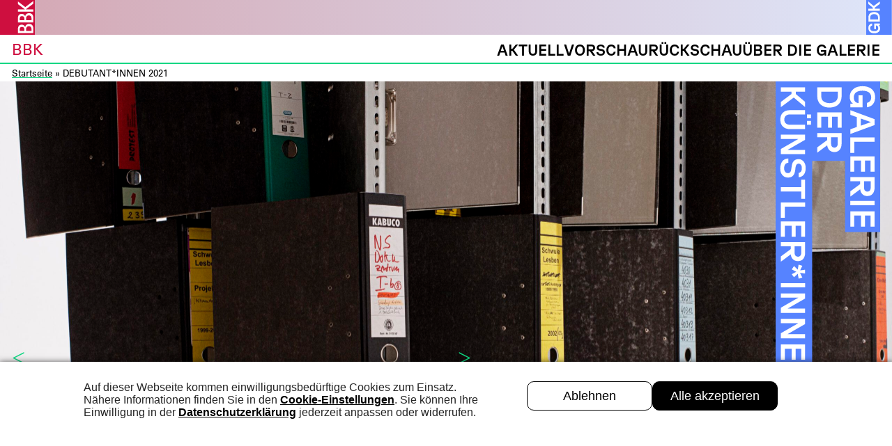

--- FILE ---
content_type: text/html; charset=UTF-8
request_url: https://bbk-muc-obb.de/event/debutantinnen-2021/
body_size: 17965
content:
<!DOCTYPE html>
<html lang="de">
<head><script src='//bbk-muc-obb.de/wp-content/cache/wpfc-minified/2qerx4j7/hqsb9.js' type="text/javascript"></script>
<!-- <script type='text/javascript' src="https://bbk-muc-obb.de/wp-content/plugins/legally-saas-dsgvo-plugin/1-blocker.js?v=2782827"></script> -->
<!-- <script type='text/javascript' src="https://bbk-muc-obb.de/wp-content/plugins/legally-saas-dsgvo-plugin/1-banner.js?v=2782827" defer></script> --><!-- <link rel="stylesheet" type="text/css" media="print" onload="this.media='all'" href="https://bbk-muc-obb.de/wp-content/plugins/legally-saas-dsgvo-plugin/libs/core/legal.css" /> -->
<link rel="stylesheet" type="text/css" href="//bbk-muc-obb.de/wp-content/cache/wpfc-minified/frmcr1yf/hqsb9.css" media="print"/>
<meta charset="UTF-8">
<meta name="viewport" content="width=device-width, initial-scale=1.0">
<title>DEBUTANT*INNEN 2021 &#8211; BBK</title>
<!-- <link rel="stylesheet" href="https://bbk-muc-obb.de/wp-content/themes/bbk/style.css"> -->
<!-- <link rel="stylesheet" href="https://bbk-muc-obb.de/wp-content/themes/bbk/assets/scripts/swiper/swiper-bundle.min.css"> -->
<link rel="stylesheet" type="text/css" href="//bbk-muc-obb.de/wp-content/cache/wpfc-minified/qxnkfcap/hqsb9.css" media="all"/>
<meta name='robots' content='index, follow, max-image-preview:large, max-snippet:-1, max-video-preview:-1' />
<!-- This site is optimized with the Yoast SEO plugin v26.8 - https://yoast.com/product/yoast-seo-wordpress/ -->
<meta name="description" content="Mit der Initiative „DEBUTANT*INNEN des BBK München und Oberbayern“  fördert der Berufsverband Bildender Künstler*innen München und Oberbayern e. V. (BBK)" >
<link rel="canonical" href="https://bbk-muc-obb.de/event/debutantinnen-2021/" >
<script type="application/ld+json" class="yoast-schema-graph">{"@context":"https://schema.org","@graph":[{"@type":"WebPage","@id":"https://bbk-muc-obb.de/event/debutantinnen-2021/","url":"https://bbk-muc-obb.de/event/debutantinnen-2021/","name":"DEBUTANT*INNEN 2021 &#8211; BBK","isPartOf":{"@id":"https://bbk-muc-obb.de/#website"},"primaryImageOfPage":{"@id":"https://bbk-muc-obb.de/event/debutantinnen-2021/#primaryimage"},"image":{"@id":"https://bbk-muc-obb.de/event/debutantinnen-2021/#primaryimage"},"thumbnailUrl":"https://bbk-muc-obb.de/wp-content/uploads/2023/11/Debuetanten2021_Doku_FotoVerenaHaegler1-scaled.jpg","datePublished":"2023-11-30T11:15:49+00:00","dateModified":"2023-11-30T11:52:03+00:00","description":"Mit der Initiative „DEBUTANT*INNEN des BBK München und Oberbayern“  fördert der Berufsverband Bildender Künstler*innen München und Oberbayern e. V. (BBK)","breadcrumb":{"@id":"https://bbk-muc-obb.de/event/debutantinnen-2021/#breadcrumb"},"inLanguage":"de","potentialAction":[{"@type":"ReadAction","target":["https://bbk-muc-obb.de/event/debutantinnen-2021/"]}]},{"@type":"ImageObject","inLanguage":"de","@id":"https://bbk-muc-obb.de/event/debutantinnen-2021/#primaryimage","url":"https://bbk-muc-obb.de/wp-content/uploads/2023/11/Debuetanten2021_Doku_FotoVerenaHaegler1-scaled.jpg","contentUrl":"https://bbk-muc-obb.de/wp-content/uploads/2023/11/Debuetanten2021_Doku_FotoVerenaHaegler1-scaled.jpg","width":2560,"height":1707,"caption":"Kataloge, Ausstellungsansicht DEBUTANT*INNEN 2021, Foto: Verena Hägler"},{"@type":"BreadcrumbList","@id":"https://bbk-muc-obb.de/event/debutantinnen-2021/#breadcrumb","itemListElement":[{"@type":"ListItem","position":1,"name":"Startseite","item":"https://bbk-muc-obb.de/"},{"@type":"ListItem","position":2,"name":"DEBUTANT*INNEN 2021"}]},{"@type":"WebSite","@id":"https://bbk-muc-obb.de/#website","url":"https://bbk-muc-obb.de/","name":"BBK","description":"Berufsverband der bildenden Künstler*innen","potentialAction":[{"@type":"SearchAction","target":{"@type":"EntryPoint","urlTemplate":"https://bbk-muc-obb.de/?s={search_term_string}"},"query-input":{"@type":"PropertyValueSpecification","valueRequired":true,"valueName":"search_term_string"}}],"inLanguage":"de"}]}</script>
<!-- / Yoast SEO plugin. -->
<link rel="alternate" title="oEmbed (JSON)" type="application/json+oembed" href="https://bbk-muc-obb.de/wp-json/oembed/1.0/embed?url=https%3A%2F%2Fbbk-muc-obb.de%2Fevent%2Fdebutantinnen-2021%2F" >
<link rel="alternate" title="oEmbed (XML)" type="text/xml+oembed" href="https://bbk-muc-obb.de/wp-json/oembed/1.0/embed?url=https%3A%2F%2Fbbk-muc-obb.de%2Fevent%2Fdebutantinnen-2021%2F&#038;format=xml" >
<style id='wp-block-library-inline-css'>
:root{--wp-block-synced-color:#7a00df;--wp-block-synced-color--rgb:122,0,223;--wp-bound-block-color:var(--wp-block-synced-color);--wp-editor-canvas-background:#ddd;--wp-admin-theme-color:#007cba;--wp-admin-theme-color--rgb:0,124,186;--wp-admin-theme-color-darker-10:#006ba1;--wp-admin-theme-color-darker-10--rgb:0,107,160.5;--wp-admin-theme-color-darker-20:#005a87;--wp-admin-theme-color-darker-20--rgb:0,90,135;--wp-admin-border-width-focus:2px}@media (min-resolution:192dpi){:root{--wp-admin-border-width-focus:1.5px}}.wp-element-button{cursor:pointer}:root .has-very-light-gray-background-color{background-color:#eee}:root .has-very-dark-gray-background-color{background-color:#313131}:root .has-very-light-gray-color{color:#eee}:root .has-very-dark-gray-color{color:#313131}:root .has-vivid-green-cyan-to-vivid-cyan-blue-gradient-background{background:linear-gradient(135deg,#00d084,#0693e3)}:root .has-purple-crush-gradient-background{background:linear-gradient(135deg,#34e2e4,#4721fb 50%,#ab1dfe)}:root .has-hazy-dawn-gradient-background{background:linear-gradient(135deg,#faaca8,#dad0ec)}:root .has-subdued-olive-gradient-background{background:linear-gradient(135deg,#fafae1,#67a671)}:root .has-atomic-cream-gradient-background{background:linear-gradient(135deg,#fdd79a,#004a59)}:root .has-nightshade-gradient-background{background:linear-gradient(135deg,#330968,#31cdcf)}:root .has-midnight-gradient-background{background:linear-gradient(135deg,#020381,#2874fc)}:root{--wp--preset--font-size--normal:16px;--wp--preset--font-size--huge:42px}.has-regular-font-size{font-size:1em}.has-larger-font-size{font-size:2.625em}.has-normal-font-size{font-size:var(--wp--preset--font-size--normal)}.has-huge-font-size{font-size:var(--wp--preset--font-size--huge)}.has-text-align-center{text-align:center}.has-text-align-left{text-align:left}.has-text-align-right{text-align:right}.has-fit-text{white-space:nowrap!important}#end-resizable-editor-section{display:none}.aligncenter{clear:both}.items-justified-left{justify-content:flex-start}.items-justified-center{justify-content:center}.items-justified-right{justify-content:flex-end}.items-justified-space-between{justify-content:space-between}.screen-reader-text{border:0;clip-path:inset(50%);height:1px;margin:-1px;overflow:hidden;padding:0;position:absolute;width:1px;word-wrap:normal!important}.screen-reader-text:focus{background-color:#ddd;clip-path:none;color:#444;display:block;font-size:1em;height:auto;left:5px;line-height:normal;padding:15px 23px 14px;text-decoration:none;top:5px;width:auto;z-index:100000}html :where(.has-border-color){border-style:solid}html :where([style*=border-top-color]){border-top-style:solid}html :where([style*=border-right-color]){border-right-style:solid}html :where([style*=border-bottom-color]){border-bottom-style:solid}html :where([style*=border-left-color]){border-left-style:solid}html :where([style*=border-width]){border-style:solid}html :where([style*=border-top-width]){border-top-style:solid}html :where([style*=border-right-width]){border-right-style:solid}html :where([style*=border-bottom-width]){border-bottom-style:solid}html :where([style*=border-left-width]){border-left-style:solid}html :where(img[class*=wp-image-]){height:auto;max-width:100%}:where(figure){margin:0 0 1em}html :where(.is-position-sticky){--wp-admin--admin-bar--position-offset:var(--wp-admin--admin-bar--height,0px)}@media screen and (max-width:600px){html :where(.is-position-sticky){--wp-admin--admin-bar--position-offset:0px}}
/*# sourceURL=wp-block-library-inline-css */
</style><style id='global-styles-inline-css'>
:root{--wp--preset--aspect-ratio--square: 1;--wp--preset--aspect-ratio--4-3: 4/3;--wp--preset--aspect-ratio--3-4: 3/4;--wp--preset--aspect-ratio--3-2: 3/2;--wp--preset--aspect-ratio--2-3: 2/3;--wp--preset--aspect-ratio--16-9: 16/9;--wp--preset--aspect-ratio--9-16: 9/16;--wp--preset--color--black: #000000;--wp--preset--color--cyan-bluish-gray: #abb8c3;--wp--preset--color--white: #ffffff;--wp--preset--color--pale-pink: #f78da7;--wp--preset--color--vivid-red: #cf2e2e;--wp--preset--color--luminous-vivid-orange: #ff6900;--wp--preset--color--luminous-vivid-amber: #fcb900;--wp--preset--color--light-green-cyan: #7bdcb5;--wp--preset--color--vivid-green-cyan: #00d084;--wp--preset--color--pale-cyan-blue: #8ed1fc;--wp--preset--color--vivid-cyan-blue: #0693e3;--wp--preset--color--vivid-purple: #9b51e0;--wp--preset--color--blau: #5683ff;--wp--preset--color--rot: #ce0e3f;--wp--preset--gradient--vivid-cyan-blue-to-vivid-purple: linear-gradient(135deg,rgb(6,147,227) 0%,rgb(155,81,224) 100%);--wp--preset--gradient--light-green-cyan-to-vivid-green-cyan: linear-gradient(135deg,rgb(122,220,180) 0%,rgb(0,208,130) 100%);--wp--preset--gradient--luminous-vivid-amber-to-luminous-vivid-orange: linear-gradient(135deg,rgb(252,185,0) 0%,rgb(255,105,0) 100%);--wp--preset--gradient--luminous-vivid-orange-to-vivid-red: linear-gradient(135deg,rgb(255,105,0) 0%,rgb(207,46,46) 100%);--wp--preset--gradient--very-light-gray-to-cyan-bluish-gray: linear-gradient(135deg,rgb(238,238,238) 0%,rgb(169,184,195) 100%);--wp--preset--gradient--cool-to-warm-spectrum: linear-gradient(135deg,rgb(74,234,220) 0%,rgb(151,120,209) 20%,rgb(207,42,186) 40%,rgb(238,44,130) 60%,rgb(251,105,98) 80%,rgb(254,248,76) 100%);--wp--preset--gradient--blush-light-purple: linear-gradient(135deg,rgb(255,206,236) 0%,rgb(152,150,240) 100%);--wp--preset--gradient--blush-bordeaux: linear-gradient(135deg,rgb(254,205,165) 0%,rgb(254,45,45) 50%,rgb(107,0,62) 100%);--wp--preset--gradient--luminous-dusk: linear-gradient(135deg,rgb(255,203,112) 0%,rgb(199,81,192) 50%,rgb(65,88,208) 100%);--wp--preset--gradient--pale-ocean: linear-gradient(135deg,rgb(255,245,203) 0%,rgb(182,227,212) 50%,rgb(51,167,181) 100%);--wp--preset--gradient--electric-grass: linear-gradient(135deg,rgb(202,248,128) 0%,rgb(113,206,126) 100%);--wp--preset--gradient--midnight: linear-gradient(135deg,rgb(2,3,129) 0%,rgb(40,116,252) 100%);--wp--preset--font-size--small: 13px;--wp--preset--font-size--medium: 20px;--wp--preset--font-size--large: 36px;--wp--preset--font-size--x-large: 42px;--wp--preset--spacing--20: 0.44rem;--wp--preset--spacing--30: 0.67rem;--wp--preset--spacing--40: 1rem;--wp--preset--spacing--50: 1.5rem;--wp--preset--spacing--60: 2.25rem;--wp--preset--spacing--70: 3.38rem;--wp--preset--spacing--80: 5.06rem;--wp--preset--shadow--natural: 6px 6px 9px rgba(0, 0, 0, 0.2);--wp--preset--shadow--deep: 12px 12px 50px rgba(0, 0, 0, 0.4);--wp--preset--shadow--sharp: 6px 6px 0px rgba(0, 0, 0, 0.2);--wp--preset--shadow--outlined: 6px 6px 0px -3px rgb(255, 255, 255), 6px 6px rgb(0, 0, 0);--wp--preset--shadow--crisp: 6px 6px 0px rgb(0, 0, 0);}:where(.is-layout-flex){gap: 0.5em;}:where(.is-layout-grid){gap: 0.5em;}body .is-layout-flex{display: flex;}.is-layout-flex{flex-wrap: wrap;align-items: center;}.is-layout-flex > :is(*, div){margin: 0;}body .is-layout-grid{display: grid;}.is-layout-grid > :is(*, div){margin: 0;}:where(.wp-block-columns.is-layout-flex){gap: 2em;}:where(.wp-block-columns.is-layout-grid){gap: 2em;}:where(.wp-block-post-template.is-layout-flex){gap: 1.25em;}:where(.wp-block-post-template.is-layout-grid){gap: 1.25em;}.has-black-color{color: var(--wp--preset--color--black) !important;}.has-cyan-bluish-gray-color{color: var(--wp--preset--color--cyan-bluish-gray) !important;}.has-white-color{color: var(--wp--preset--color--white) !important;}.has-pale-pink-color{color: var(--wp--preset--color--pale-pink) !important;}.has-vivid-red-color{color: var(--wp--preset--color--vivid-red) !important;}.has-luminous-vivid-orange-color{color: var(--wp--preset--color--luminous-vivid-orange) !important;}.has-luminous-vivid-amber-color{color: var(--wp--preset--color--luminous-vivid-amber) !important;}.has-light-green-cyan-color{color: var(--wp--preset--color--light-green-cyan) !important;}.has-vivid-green-cyan-color{color: var(--wp--preset--color--vivid-green-cyan) !important;}.has-pale-cyan-blue-color{color: var(--wp--preset--color--pale-cyan-blue) !important;}.has-vivid-cyan-blue-color{color: var(--wp--preset--color--vivid-cyan-blue) !important;}.has-vivid-purple-color{color: var(--wp--preset--color--vivid-purple) !important;}.has-black-background-color{background-color: var(--wp--preset--color--black) !important;}.has-cyan-bluish-gray-background-color{background-color: var(--wp--preset--color--cyan-bluish-gray) !important;}.has-white-background-color{background-color: var(--wp--preset--color--white) !important;}.has-pale-pink-background-color{background-color: var(--wp--preset--color--pale-pink) !important;}.has-vivid-red-background-color{background-color: var(--wp--preset--color--vivid-red) !important;}.has-luminous-vivid-orange-background-color{background-color: var(--wp--preset--color--luminous-vivid-orange) !important;}.has-luminous-vivid-amber-background-color{background-color: var(--wp--preset--color--luminous-vivid-amber) !important;}.has-light-green-cyan-background-color{background-color: var(--wp--preset--color--light-green-cyan) !important;}.has-vivid-green-cyan-background-color{background-color: var(--wp--preset--color--vivid-green-cyan) !important;}.has-pale-cyan-blue-background-color{background-color: var(--wp--preset--color--pale-cyan-blue) !important;}.has-vivid-cyan-blue-background-color{background-color: var(--wp--preset--color--vivid-cyan-blue) !important;}.has-vivid-purple-background-color{background-color: var(--wp--preset--color--vivid-purple) !important;}.has-black-border-color{border-color: var(--wp--preset--color--black) !important;}.has-cyan-bluish-gray-border-color{border-color: var(--wp--preset--color--cyan-bluish-gray) !important;}.has-white-border-color{border-color: var(--wp--preset--color--white) !important;}.has-pale-pink-border-color{border-color: var(--wp--preset--color--pale-pink) !important;}.has-vivid-red-border-color{border-color: var(--wp--preset--color--vivid-red) !important;}.has-luminous-vivid-orange-border-color{border-color: var(--wp--preset--color--luminous-vivid-orange) !important;}.has-luminous-vivid-amber-border-color{border-color: var(--wp--preset--color--luminous-vivid-amber) !important;}.has-light-green-cyan-border-color{border-color: var(--wp--preset--color--light-green-cyan) !important;}.has-vivid-green-cyan-border-color{border-color: var(--wp--preset--color--vivid-green-cyan) !important;}.has-pale-cyan-blue-border-color{border-color: var(--wp--preset--color--pale-cyan-blue) !important;}.has-vivid-cyan-blue-border-color{border-color: var(--wp--preset--color--vivid-cyan-blue) !important;}.has-vivid-purple-border-color{border-color: var(--wp--preset--color--vivid-purple) !important;}.has-vivid-cyan-blue-to-vivid-purple-gradient-background{background: var(--wp--preset--gradient--vivid-cyan-blue-to-vivid-purple) !important;}.has-light-green-cyan-to-vivid-green-cyan-gradient-background{background: var(--wp--preset--gradient--light-green-cyan-to-vivid-green-cyan) !important;}.has-luminous-vivid-amber-to-luminous-vivid-orange-gradient-background{background: var(--wp--preset--gradient--luminous-vivid-amber-to-luminous-vivid-orange) !important;}.has-luminous-vivid-orange-to-vivid-red-gradient-background{background: var(--wp--preset--gradient--luminous-vivid-orange-to-vivid-red) !important;}.has-very-light-gray-to-cyan-bluish-gray-gradient-background{background: var(--wp--preset--gradient--very-light-gray-to-cyan-bluish-gray) !important;}.has-cool-to-warm-spectrum-gradient-background{background: var(--wp--preset--gradient--cool-to-warm-spectrum) !important;}.has-blush-light-purple-gradient-background{background: var(--wp--preset--gradient--blush-light-purple) !important;}.has-blush-bordeaux-gradient-background{background: var(--wp--preset--gradient--blush-bordeaux) !important;}.has-luminous-dusk-gradient-background{background: var(--wp--preset--gradient--luminous-dusk) !important;}.has-pale-ocean-gradient-background{background: var(--wp--preset--gradient--pale-ocean) !important;}.has-electric-grass-gradient-background{background: var(--wp--preset--gradient--electric-grass) !important;}.has-midnight-gradient-background{background: var(--wp--preset--gradient--midnight) !important;}.has-small-font-size{font-size: var(--wp--preset--font-size--small) !important;}.has-medium-font-size{font-size: var(--wp--preset--font-size--medium) !important;}.has-large-font-size{font-size: var(--wp--preset--font-size--large) !important;}.has-x-large-font-size{font-size: var(--wp--preset--font-size--x-large) !important;}
/*# sourceURL=global-styles-inline-css */
</style>
<style id='classic-theme-styles-inline-css'>
/*! This file is auto-generated */
.wp-block-button__link{color:#fff;background-color:#32373c;border-radius:9999px;box-shadow:none;text-decoration:none;padding:calc(.667em + 2px) calc(1.333em + 2px);font-size:1.125em}.wp-block-file__button{background:#32373c;color:#fff;text-decoration:none}
/*# sourceURL=/wp-includes/css/classic-themes.min.css */
</style>
<!-- <link rel='stylesheet' id='pb-accordion-blocks-style-css' href='https://bbk-muc-obb.de/wp-content/plugins/accordion-blocks/build/index.css?ver=1.5.0' media='all' > -->
<!-- <link rel='stylesheet' id='digimember_css_0-css' href='https://bbk-muc-obb.de/wp-content/plugins/digimember/webinc/css/../packages/dm-frontend-styles.c6a0678b6b81e5f06afe.css?ver=3.9.2' media='all' > -->
<!-- <link rel='stylesheet' id='events-manager-css' href='https://bbk-muc-obb.de/wp-content/plugins/events-manager/includes/css/events-manager.min.css?ver=7.2.3.1' media='all' > -->
<link rel="stylesheet" type="text/css" href="//bbk-muc-obb.de/wp-content/cache/wpfc-minified/7keusvy2/hqsb9.css" media="all"/>
<style id='events-manager-inline-css'>
body .em { --font-family : inherit; --font-weight : inherit; --font-size : 1em; --line-height : inherit; }
/*# sourceURL=events-manager-inline-css */
</style>
<!-- <link rel='stylesheet' id='general-css' href='https://bbk-muc-obb.de/wp-content/themes/bbk/style.css?ver=d7aa6c666ccde3c155cb415d5b4b42f7' media='all' > -->
<!-- <link rel='stylesheet' id='main-css' href='https://bbk-muc-obb.de/wp-content/themes/bbk/assets/styles/main.css?ver=d7aa6c666ccde3c155cb415d5b4b42f7' media='all' > -->
<link rel="stylesheet" type="text/css" href="//bbk-muc-obb.de/wp-content/cache/wpfc-minified/nm1rx99/hqsb8.css" media="all"/>
<script src='//bbk-muc-obb.de/wp-content/cache/wpfc-minified/q6u5liao/hqsb9.js' type="text/javascript"></script>
<!-- <script src="https://bbk-muc-obb.de/wp-includes/js/jquery/jquery.min.js?ver=3.7.1" id="jquery-core-js"></script> -->
<!-- <script src="https://bbk-muc-obb.de/wp-includes/js/jquery/jquery-migrate.min.js?ver=3.4.1" id="jquery-migrate-js"></script> -->
<!-- <script src="https://bbk-muc-obb.de/wp-includes/js/jquery/ui/core.min.js?ver=1.13.3" id="jquery-ui-core-js"></script> -->
<!-- <script src="https://bbk-muc-obb.de/wp-includes/js/jquery/ui/mouse.min.js?ver=1.13.3" id="jquery-ui-mouse-js"></script> -->
<!-- <script src="https://bbk-muc-obb.de/wp-includes/js/jquery/ui/sortable.min.js?ver=1.13.3" id="jquery-ui-sortable-js"></script> -->
<!-- <script src="https://bbk-muc-obb.de/wp-includes/js/jquery/ui/datepicker.min.js?ver=1.13.3" id="jquery-ui-datepicker-js"></script> -->
<script id="jquery-ui-datepicker-js-after">
jQuery(function(jQuery){jQuery.datepicker.setDefaults({"closeText":"Schlie\u00dfen","currentText":"Heute","monthNames":["Januar","Februar","M\u00e4rz","April","Mai","Juni","Juli","August","September","Oktober","November","Dezember"],"monthNamesShort":["Jan.","Feb.","M\u00e4rz","Apr.","Mai","Juni","Juli","Aug.","Sep.","Okt.","Nov.","Dez."],"nextText":"Weiter","prevText":"Zur\u00fcck","dayNames":["Sonntag","Montag","Dienstag","Mittwoch","Donnerstag","Freitag","Samstag"],"dayNamesShort":["So.","Mo.","Di.","Mi.","Do.","Fr.","Sa."],"dayNamesMin":["S","M","D","M","D","F","S"],"dateFormat":"dd.mm.y","firstDay":1,"isRTL":false});});
//# sourceURL=jquery-ui-datepicker-js-after
</script>
<script src='//bbk-muc-obb.de/wp-content/cache/wpfc-minified/20ghaw1c/hqsb9.js' type="text/javascript"></script>
<!-- <script src="https://bbk-muc-obb.de/wp-includes/js/jquery/ui/resizable.min.js?ver=1.13.3" id="jquery-ui-resizable-js"></script> -->
<!-- <script src="https://bbk-muc-obb.de/wp-includes/js/jquery/ui/draggable.min.js?ver=1.13.3" id="jquery-ui-draggable-js"></script> -->
<!-- <script src="https://bbk-muc-obb.de/wp-includes/js/jquery/ui/controlgroup.min.js?ver=1.13.3" id="jquery-ui-controlgroup-js"></script> -->
<!-- <script src="https://bbk-muc-obb.de/wp-includes/js/jquery/ui/checkboxradio.min.js?ver=1.13.3" id="jquery-ui-checkboxradio-js"></script> -->
<!-- <script src="https://bbk-muc-obb.de/wp-includes/js/jquery/ui/button.min.js?ver=1.13.3" id="jquery-ui-button-js"></script> -->
<!-- <script src="https://bbk-muc-obb.de/wp-includes/js/jquery/ui/dialog.min.js?ver=1.13.3" id="jquery-ui-dialog-js"></script> -->
<script id="events-manager-js-extra">
var EM = {"ajaxurl":"https://bbk-muc-obb.de/wp-admin/admin-ajax.php","locationajaxurl":"https://bbk-muc-obb.de/wp-admin/admin-ajax.php?action=locations_search","firstDay":"1","locale":"de","dateFormat":"yy-mm-dd","ui_css":"https://bbk-muc-obb.de/wp-content/plugins/events-manager/includes/css/jquery-ui/build.min.css","show24hours":"1","is_ssl":"1","autocomplete_limit":"10","calendar":{"breakpoints":{"small":560,"medium":908,"large":false},"month_format":"M Y"},"phone":"","datepicker":{"format":"d.m.Y","locale":"de"},"search":{"breakpoints":{"small":650,"medium":850,"full":false}},"url":"https://bbk-muc-obb.de/wp-content/plugins/events-manager","assets":{"input.em-uploader":{"js":{"em-uploader":{"url":"https://bbk-muc-obb.de/wp-content/plugins/events-manager/includes/js/em-uploader.js?v=7.2.3.1","event":"em_uploader_ready"}}},".em-event-editor":{"js":{"event-editor":{"url":"https://bbk-muc-obb.de/wp-content/plugins/events-manager/includes/js/events-manager-event-editor.js?v=7.2.3.1","event":"em_event_editor_ready"}},"css":{"event-editor":"https://bbk-muc-obb.de/wp-content/plugins/events-manager/includes/css/events-manager-event-editor.min.css?v=7.2.3.1"}},".em-recurrence-sets, .em-timezone":{"js":{"luxon":{"url":"luxon/luxon.js?v=7.2.3.1","event":"em_luxon_ready"}}},".em-booking-form, #em-booking-form, .em-booking-recurring, .em-event-booking-form":{"js":{"em-bookings":{"url":"https://bbk-muc-obb.de/wp-content/plugins/events-manager/includes/js/bookingsform.js?v=7.2.3.1","event":"em_booking_form_js_loaded"}}},"#em-opt-archetypes":{"js":{"archetypes":"https://bbk-muc-obb.de/wp-content/plugins/events-manager/includes/js/admin-archetype-editor.js?v=7.2.3.1","archetypes_ms":"https://bbk-muc-obb.de/wp-content/plugins/events-manager/includes/js/admin-archetypes.js?v=7.2.3.1","qs":"qs/qs.js?v=7.2.3.1"}}},"cached":"","txt_search":"Suche","txt_searching":"Suche...","txt_loading":"Wird geladen\u00a0\u2026"};
//# sourceURL=events-manager-js-extra
</script>
<script src='//bbk-muc-obb.de/wp-content/cache/wpfc-minified/kda09whu/hqsb9.js' type="text/javascript"></script>
<!-- <script src="https://bbk-muc-obb.de/wp-content/plugins/events-manager/includes/js/events-manager.js?ver=7.2.3.1" id="events-manager-js"></script> -->
<!-- <script src="https://bbk-muc-obb.de/wp-content/plugins/events-manager/includes/external/flatpickr/l10n/de.js?ver=7.2.3.1" id="em-flatpickr-localization-js"></script> -->
<!-- <script src="https://bbk-muc-obb.de/wp-content/themes/bbk/assets/scripts/swiper/swiper-bundle.min.js?ver=d7aa6c666ccde3c155cb415d5b4b42f7" id="slider-js"></script> -->
<!-- <script src="https://bbk-muc-obb.de/wp-content/themes/bbk/assets/scripts/index.js?ver=d7aa6c666ccde3c155cb415d5b4b42f7" id="js-js"></script> -->
<link rel="https://api.w.org/" href="https://bbk-muc-obb.de/wp-json/" ><link rel="EditURI" type="application/rsd+xml" title="RSD" href="https://bbk-muc-obb.de/xmlrpc.php?rsd" >
<link rel='shortlink' href='https://bbk-muc-obb.de/?p=3890' >
<link rel="icon" href="https://bbk-muc-obb.de/wp-content/uploads/2023/10/cropped-Bildschirm­foto-2023-10-06-um-11.52.12-32x32.png" sizes="32x32" >
<link rel="icon" href="https://bbk-muc-obb.de/wp-content/uploads/2023/10/cropped-Bildschirm­foto-2023-10-06-um-11.52.12-192x192.png" sizes="192x192" >
<link rel="apple-touch-icon" href="https://bbk-muc-obb.de/wp-content/uploads/2023/10/cropped-Bildschirm­foto-2023-10-06-um-11.52.12-180x180.png" >
<meta name="msapplication-TileImage" content="https://bbk-muc-obb.de/wp-content/uploads/2023/10/cropped-Bildschirm­foto-2023-10-06-um-11.52.12-270x270.png" >
<script>
if (typeof jQuery == 'undefined') {
window.onload = function () {
if (typeof jQuery == 'undefined') {
console.log( 'DIGIMEMBER needs JQUERY, but could not detect it.' );
}
else {
ncoreJQ = jQuery;
}
};
}
else {
ncoreJQ = jQuery;
}
</script>
</head>
<body class="wp-singular event-template-default single single-event postid-3890 wp-theme-bbk">
<header id="header">
<div class="logobox" onclick="window.location.href='https://bbk-muc-obb.de';">
<a class="logobox__logo bbk" href="https://bbk-muc-obb.de/aktuelles/">
<img src="https://bbk-muc-obb.de/wp-content/themes/bbk/assets/img/bbk_logo.svg" alt="Logo BBK">
</a>
<button class="toggle-nav" aria-expanded="false" aria-label="Menubutton">
<span class="bar eins"></span> 
<span class="bar zwei"></span> 
<span class="bar drei"></span>
</button> 
<a class="logobox__logo gdk" href="https://bbk-muc-obb.de/galerie">
<img src="https://bbk-muc-obb.de/wp-content/themes/bbk/assets/img/gdk_logo.svg" alt="Logo Galerie">
</a>	
</div>
<div class="navigation navigation__desktop">
<nav class="nav nav__main">
<div class="menu-bbk-container"><ul id="menu-bbk" class="menu"><li id="menu-item-1110" class="menu-item menu-item-type-post_type menu-item-object-page menu-item-1110"><a href="https://bbk-muc-obb.de/aktuelles/">BBK</a></li>
</ul></div> <div class="languageswitcher">
<!--
<p>
EN
</p>
-->
</div><div class="menu-galerieuntermenu-container"><ul id="menu-galerieuntermenu" class="menu"><li id="menu-item-1109" class="menu-item menu-item-type-post_type menu-item-object-page menu-item-1109"><a href="https://bbk-muc-obb.de/galerie-der-kuenstler/">Aktuell</a></li>
<li id="menu-item-1108" class="menu-item menu-item-type-post_type menu-item-object-page menu-item-1108"><a href="https://bbk-muc-obb.de/galerie-der-kuenstler/vorschau/">Vorschau</a></li>
<li id="menu-item-1106" class="menu-item menu-item-type-post_type menu-item-object-page menu-item-1106"><a href="https://bbk-muc-obb.de/galerie-der-kuenstler/rueckschau/">Rückschau</a></li>
<li id="menu-item-1107" class="menu-item menu-item-type-post_type menu-item-object-page menu-item-1107"><a href="https://bbk-muc-obb.de/galerie-der-kuenstler/ueber-die-galerie/">Über die Galerie</a></li>
</ul></div>            </nav>
<nav class="nav nav__sub">
</nav>
</div>
<div class="navigation navigation__mobile">
<nav class="nav nav__main"><div class="menu-mobile-container"><ul id="menu-mobile" class="menu"><li id="menu-item-1030" class="menu-item menu-item-type-post_type menu-item-object-page menu-item-has-children menu-item-1030"><a href="https://bbk-muc-obb.de/aktuelles/">Aktuelles</a>
<ul class="sub-menu">
<li id="menu-item-1031" class="menu-item menu-item-type-post_type menu-item-object-page menu-item-1031"><a href="https://bbk-muc-obb.de/aktuelles/bbk-muc-und-obb/">BBK Muc und Obb</a></li>
<li id="menu-item-1032" class="menu-item menu-item-type-post_type menu-item-object-page menu-item-1032"><a href="https://bbk-muc-obb.de/aktuelles/bbk-bund-und-laender/">BBK Bund und Länder</a></li>
<li id="menu-item-1033" class="menu-item menu-item-type-post_type menu-item-object-page menu-item-1033"><a href="https://bbk-muc-obb.de/aktuelles/ausschreibungen/">Ausschreibungen</a></li>
<li id="menu-item-1034" class="menu-item menu-item-type-post_type menu-item-object-page menu-item-1034"><a href="https://bbk-muc-obb.de/aktuelles/atelierboerse/">Atelierbörse</a></li>
<li id="menu-item-1035" class="menu-item menu-item-type-post_type menu-item-object-page menu-item-1035"><a href="https://bbk-muc-obb.de/aktuelles/fortbildungen/">Fortbildung</a></li>
<li id="menu-item-1036" class="menu-item menu-item-type-post_type menu-item-object-page menu-item-1036"><a href="https://bbk-muc-obb.de/aktuelles/ressourcen/">Ressourcen</a></li>
</ul>
</li>
<li id="menu-item-1037" class="menu-item menu-item-type-post_type menu-item-object-page menu-item-has-children menu-item-1037"><a href="https://bbk-muc-obb.de/verbandsarbeit/">Verbandsarbeit</a>
<ul class="sub-menu">
<li id="menu-item-1038" class="menu-item menu-item-type-post_type menu-item-object-page menu-item-1038"><a href="https://bbk-muc-obb.de/verbandsarbeit/kulturelle-bildung/">Kulturelle Bildung</a></li>
<li id="menu-item-1039" class="menu-item menu-item-type-post_type menu-item-object-page menu-item-1039"><a href="https://bbk-muc-obb.de/verbandsarbeit/kunst-und-bauen/">Kunst und Bauen</a></li>
<li id="menu-item-1042" class="menu-item menu-item-type-post_type menu-item-object-page menu-item-1042"><a href="https://bbk-muc-obb.de/verbandsarbeit/vor-und-nachlaesse/">Vor- und Nachlässe</a></li>
<li id="menu-item-1041" class="menu-item menu-item-type-post_type menu-item-object-page menu-item-1041"><a href="https://bbk-muc-obb.de/verbandsarbeit/projekte/">Projekte</a></li>
<li id="menu-item-1040" class="menu-item menu-item-type-post_type menu-item-object-page menu-item-1040"><a href="https://bbk-muc-obb.de/verbandsarbeit/nachwuchsfoerderung/">Förderprogramme</a></li>
</ul>
</li>
<li id="menu-item-1043" class="menu-item menu-item-type-post_type menu-item-object-page menu-item-has-children menu-item-1043"><a href="https://bbk-muc-obb.de/mitglieder/">Mitglieder</a>
<ul class="sub-menu">
<li id="menu-item-1044" class="menu-item menu-item-type-post_type menu-item-object-page menu-item-1044"><a href="https://bbk-muc-obb.de/mitglieder/ausstellungen/">Ausstellungen</a></li>
<li id="menu-item-1045" class="menu-item menu-item-type-post_type menu-item-object-page menu-item-1045"><a href="https://bbk-muc-obb.de/mitglieder/datenbank/">Datenbanken</a></li>
<li id="menu-item-1046" class="menu-item menu-item-type-post_type menu-item-object-page menu-item-1046"><a href="https://bbk-muc-obb.de/mitglieder/beratung/">Beratung</a></li>
<li id="menu-item-1047" class="menu-item menu-item-type-post_type menu-item-object-page menu-item-1047"><a href="https://bbk-muc-obb.de/mitglieder/internes/">Internes</a></li>
<li id="menu-item-1048" class="menu-item menu-item-type-post_type menu-item-object-page menu-item-1048"><a href="https://bbk-muc-obb.de/mitglieder/beitreten/">Beitreten</a></li>
<li id="menu-item-1049" class="menu-item menu-item-type-post_type menu-item-object-page menu-item-1049"><a href="https://bbk-muc-obb.de/mitglieder/mitglieder-a-z/">Mitglieder A – Z</a></li>
<li id="menu-item-7456" class="menu-item menu-item-type-post_type menu-item-object-page menu-item-7456"><a href="https://bbk-muc-obb.de/mitglieder/foerdermitglieder/">Fördermitglieder</a></li>
</ul>
</li>
<li id="menu-item-1086" class="menu-item menu-item-type-post_type menu-item-object-page menu-item-has-children menu-item-1086"><a href="https://bbk-muc-obb.de/ueber-uns/">Über uns</a>
<ul class="sub-menu">
<li id="menu-item-1051" class="menu-item menu-item-type-post_type menu-item-object-page menu-item-1051"><a href="https://bbk-muc-obb.de/ueber-uns/verbandsorganisation/">Verbandsorganisation</a></li>
<li id="menu-item-1052" class="menu-item menu-item-type-post_type menu-item-object-page menu-item-1052"><a href="https://bbk-muc-obb.de/verbandsarbeit/sozialfonds/">Sozialfonds</a></li>
<li id="menu-item-1053" class="menu-item menu-item-type-post_type menu-item-object-page menu-item-1053"><a href="https://bbk-muc-obb.de/ueber-uns/publikationen/">Publikationen</a></li>
<li id="menu-item-1054" class="menu-item menu-item-type-post_type menu-item-object-page menu-item-1054"><a href="https://bbk-muc-obb.de/ueber-uns/kontakt/">Kontakt</a></li>
</ul>
</li>
<li id="menu-item-1472" class="menu-item menu-item-type-post_type menu-item-object-page menu-item-has-children menu-item-1472"><a href="https://bbk-muc-obb.de/galerie-der-kuenstler/">Galerie</a>
<ul class="sub-menu">
<li id="menu-item-1475" class="menu-item menu-item-type-post_type menu-item-object-page menu-item-1475"><a href="https://bbk-muc-obb.de/galerie-der-kuenstler/vorschau/">Vorschau</a></li>
<li id="menu-item-1473" class="menu-item menu-item-type-post_type menu-item-object-page menu-item-1473"><a href="https://bbk-muc-obb.de/galerie-der-kuenstler/rueckschau/">Rückschau</a></li>
<li id="menu-item-1474" class="menu-item menu-item-type-post_type menu-item-object-page menu-item-1474"><a href="https://bbk-muc-obb.de/galerie-der-kuenstler/ueber-die-galerie/">Über die Galerie</a></li>
</ul>
</li>
</ul></div> <div class="languageswitcher">
<!--
<p>
EN
</p>
-->
</div>            </nav>
</div>
</header>
<main>
<div class="breadcrumb">
<span><span><a href="https://bbk-muc-obb.de/">Startseite</a></span> » <span class="breadcrumb_last" aria-current="page">DEBUTANT*INNEN 2021</span></span>        </div>
<img class="logo logo__gallery" src="https://bbk-muc-obb.de/wp-content/themes/bbk/assets/img/gdk_logo_big.svg" alt="Logo Galerie">
<div class="gallery">
<div class="swiper swiper__big">
<div class="swiper-wrapper">
<div class="swiper-slide">
<img src="https://bbk-muc-obb.de/wp-content/uploads/2023/11/Debuetanten2021_Doku_FotoVerenaHaegler1-scaled.jpg" alt="Kataloge, Ausstellungsansicht DEBUTANT*INNEN 2021, Foto: Verena Hägler">
<p class="image-description">Kataloge, Ausstellungsansicht DEBUTANT*INNEN 2021, Foto: Verena Hägler</p> 
</div>
<div class="swiper-slide">
<img src="https://bbk-muc-obb.de/wp-content/uploads/2023/11/Debuetanten2021_Doku_FotoVerenaHaegler24-scaled.jpg" alt="© Sophia Mainka, Ausstellungsansicht DEBUTANT*INNEN 2021, Foto: Verena Hägler">
<p class="image-description">© Sophia Mainka, Ausstellungsansicht DEBUTANT*INNEN 2021, Foto: Verena Hägler</p> 
</div>
<div class="swiper-slide">
<img src="https://bbk-muc-obb.de/wp-content/uploads/2023/11/Debuetanten2021_Doku_FotoVerenaHaegler9-scaled.jpg" alt="© Janina Totzauer, Ausstellungsansicht DEBUTANT*INNEN 2021, Foto: Verena Hägler">
<p class="image-description">© Janina Totzauer, Ausstellungsansicht DEBUTANT*INNEN 2021, Foto: Verena Hägler</p> 
</div>
<div class="swiper-slide">
<img src="https://bbk-muc-obb.de/wp-content/uploads/2023/11/Debuetanten2021_Doku_FotoVerenaHaegler8-scaled.jpg" alt="© Hyesun Jung, Ausstellungsansicht DEBUTANT*INNEN 2021, Foto: Verena Hägler">
<p class="image-description">© Hyesun Jung, Ausstellungsansicht DEBUTANT*INNEN 2021, Foto: Verena Hägler</p> 
</div>
<div class="swiper-slide">
<img src="https://bbk-muc-obb.de/wp-content/uploads/2023/11/Debuetanten2021_Doku_FotoVerenaHaegler35-scaled.jpg" alt="© Sophia Mainka, Ausstellungsansicht DEBUTANT*INNEN 2021, Foto: Verena Hägler">
<p class="image-description">© Sophia Mainka, Ausstellungsansicht DEBUTANT*INNEN 2021, Foto: Verena Hägler</p> 
</div>
</div>
<div class="swiper-button swiper-button-next "></div>
<div class="swiper-button swiper-button-prev "></div>
</div>
<div class="singleexhibition">
<h1 class="singleexhibition__title">
DEBUTANT*INNEN 2021<br>
<span class="singleexhibition__date">
07.09.21 – 02.10.21		</span>
</h1>
<div class="grid grid__singlegallery">
<div>
<p><span class="singleexhibition__subtitle">Eröffnung</span><br>07.09.2021 <br >
13 - 19 Uhr <br >
Eintritt frei<br >
<br >
Begrüßung & Einführung<br >
18 Uhr <br >
Felix Burger (Ausstellungskommission BBK München und Oberbayern)</p>	
<p><span class="singleexhibition__subtitle">Special Events</span><br>INSTA LIVE WALK:<br >
07.09.2021 / 18 Uhr<br >
<br >
PERFORMANCES:<br >
"Human Nesting" von Janina Totzauer & Performer*innen:<br >
07.09.2021 / 16 - 19 Uhr<br >
24.09.2021 / 18 - 21 Uhr<br >
25. & 26.09.2021 /  15 - 18 Uhr<br >
<br >
OPEN ART:<br >
24.09.2021 / 18 - 21 Uhr / Eintritt frei<br >
25. & 26.09.2021 / 11 - 18 Uhr / Eintritt frei</p>					
</div>
<div>
<p><span class="singleexhibition__subtitle">Künstler*innen</span><br>Hyesun Jung<br >
Sophia Mainka<br >
Janina Totzauer</p>					
</div>
</div>
<div class="singleexhibition__description">
<p>Mit der Initiative „DEBUTANT*INNEN des BBK München und Oberbayern“  fördert der Berufsverband Bildender Künstler*innen München und Oberbayern e. V. (BBK) bereits seit 1982 herausragend talentierte junge Künstler*innen in Bayern. Jährlich bietet die Ausstellung drei Kunstschaffenden die Möglichkeit ihre Arbeiten in der GALERIE DER KÜNSTLER*INNEN auszustellen und so an einem zentralen Ausstellungsort für zeitgenössische Kunst in München das professionelle Debüt zu feiern.</p>
<p>Zusätzlich wird die Nachwuchsreihe durch den Bayerischen Staat und die LfA Förderbank Bayern mit der Finanzierung einer ersten Monografie gefördert, die den Ausstellenden ermöglicht, neben dem Ausstellungsformat auch das Druckwerk als künstlerisches Ausdrucksmittel zu nutzen. Durch die Monografie bietet sich den Künstler*innen eine Plattform, um die eigene künstlerische Praxis  auch überregional vorstellen und präsentieren zu können. Die Veröffentlichung der Publikationen von Hyesun Jung, Sophia Mainka und Janina Totzauer – herausgegeben durch den BBK München und Oberbayern – findet im Rahmen der Ausstellungseröffnung statt.</p>
<p>&nbsp;</p>
<p>Bei einem Ausstellungsbesuch in der GALERIE DER KÜNSTLER*INNEN gilt die <strong>3-G-Regel (geimpft, genesen oder getestet)</strong> sowie folgende Hygienebestimmungen:</p>
<p>&#8211; Tragepflicht einer Mund-Nasen-Schutzmaske<br >
&#8211; Es dürfen sich insgesamt nur 25 Personen gleichzeitig in der Galerie aufhalten<br >
&#8211; Hust- und Nießetikette sind zu wahren<br >
&#8211; Bitte beachten Sie die Beschilderung vor Ort<br >
&#8211; eine Bodenmarkierung führt Sie kontaktfrei durch die Ausstellungshallen</p>
<p>Unsere Hygieneschutz-Regeln sind verbindlich und entsprechen unseren Hausregeln.<br >
Für weitere Informationen geben unsere Mitarbeiter*innen vor Ort gerne Auskunft.</p>
<p>&nbsp;</p>
<p><a href="https://bbk-muc-obb.de/wp-content/uploads/2023/11/PM-DEBU-2021_0.pdf" target="_blank" rel="noopener">Pressemitteilung</a><br >
<a href="https://bbk-muc-obb.de/wp-content/uploads/2023/11/DEBU-Poster.pdf" target="_blank" rel="noopener">Poster</a><br >
<a href="https://www.instagram.com/tv/CThvbvao6DR/" target="_blank" rel="noopener noreferrer">Instagram Eröffnungsrundgang</a><br >
<a href="https://www.facebook.com/events/1060190224719072" target="_blank" rel="noopener noreferrer">Facebook-Event</a><br >
<a href="https://www.instagram.com/galeriederkuenstler/" target="_blank" rel="noopener noreferrer">Instagram</a></p>
</div>
</div>
<div class="exhibitions">
<a class="exhibition" href="https://bbk-muc-obb.de/event/bbk-mitglieder-stellen-aus-2025/">
<div>
<img src='https://bbk-muc-obb.de/wp-content/uploads/2025/12/EDW8296_web-scaled.jpg' alt='FULL HOUSE - BBK MITGLIEDER STELLEN AUS 2025'>                </div>
<h2>
<span class="exhibition__title">
FULL HOUSE &#8211; BBK MITGLIEDER STELLEN AUS 2025                    </span>
<span class="exhibition__date">
06.12.25 – 10.01.26                    </span>
</h2>
</a>
<a class="exhibition" href="https://bbk-muc-obb.de/event/tacker-2025-preselection/">
<div>
<img src='https://bbk-muc-obb.de/wp-content/uploads/2025/10/TOB_0007.jpg' alt='TACKER 2025 / PRESELECTION'>                </div>
<h2>
<span class="exhibition__title">
TACKER 2025 / PRESELECTION                    </span>
<span class="exhibition__date">
21.10.25 – 21.11.25                    </span>
</h2>
</a>
<a class="exhibition" href="https://bbk-muc-obb.de/event/videodox-2025-6-biennale-fuer-videokunst-aus-bayern/">
<div>
<img src='https://bbk-muc-obb.de/wp-content/uploads/2024/03/EDW9343web-scaled.jpg' alt='VIDEODOX 2025 / 6. BIENNALE FÜR VIDEOKUNST AUS BAYERN'>                </div>
<h2>
<span class="exhibition__title">
VIDEODOX 2025 / 6. BIENNALE FÜR VIDEOKUNST AUS BAYERN                    </span>
<span class="exhibition__date">
30.09.25 – 12.10.25                    </span>
</h2>
</a>
<a class="exhibition" href="https://bbk-muc-obb.de/event/afro-german-art/">
<div>
<img src='https://bbk-muc-obb.de/wp-content/uploads/2024/03/DSC9034GaleriederKu╠enstler2025-1-scaled.jpg' alt='AFRO GERMAN ART'>                </div>
<h2>
<span class="exhibition__title">
AFRO GERMAN ART                    </span>
<span class="exhibition__date">
15.07.25 – 21.09.25                    </span>
</h2>
</a>
<a class="exhibition" href="https://bbk-muc-obb.de/event/foerderpreis-bbk-muenchen-oberbayern/">
<div>
<img src='https://bbk-muc-obb.de/wp-content/uploads/2024/03/foerderpreis_web_ohnekuenstlerinnen.jpg' alt='Förderpreis des BBK München und Oberbayern 2025'>                </div>
<h2>
<span class="exhibition__title">
Förderpreis des BBK München und Oberbayern 2025                    </span>
<span class="exhibition__date">
13.05.25 – 06.07.25                    </span>
</h2>
</a>
<a class="exhibition" href="https://bbk-muc-obb.de/event/printed-matter/">
<div>
<img src='https://bbk-muc-obb.de/wp-content/uploads/2025/03/TOB_0099-scaled.jpg' alt='PRINTED MATTER'>                </div>
<h2>
<span class="exhibition__title">
PRINTED MATTER                    </span>
<span class="exhibition__date">
11.03.25 – 03.05.25                    </span>
</h2>
</a>
<a class="exhibition" href="https://bbk-muc-obb.de/event/bayerischer-kunstfoerderpreis-bildende-kunst-2024/">
<div>
<img src='https://bbk-muc-obb.de/wp-content/uploads/2024/03/20250120_Bayerischer_Kunstfoerderpreis_Julie-Batteux-120_web-scaled.jpg' alt='BAYERISCHER KUNSTFÖRDERPREIS / BILDENDE KUNST 2024'>                </div>
<h2>
<span class="exhibition__title">
BAYERISCHER KUNSTFÖRDERPREIS / BILDENDE KUNST 2024                    </span>
<span class="exhibition__date">
21.01.25 – 02.03.25                    </span>
</h2>
</a>
<a class="exhibition" href="https://bbk-muc-obb.de/event/bbk-mitglieder-stellen-aus-2024/">
<div>
<img src='https://bbk-muc-obb.de/wp-content/uploads/2024/12/EDW6196_web.jpg' alt='MITBRINGEN.MITNEHMEN - BBK MITGLIEDER STELLEN AUS 2024'>                </div>
<h2>
<span class="exhibition__title">
MITBRINGEN.MITNEHMEN &#8211; BBK MITGLIEDER STELLEN AUS 2024                    </span>
<span class="exhibition__date">
07.12.24 – 11.01.25                    </span>
</h2>
</a>
<a class="exhibition" href="https://bbk-muc-obb.de/event/the-3rd-two-from-postwar-feminism-to-post-feminism-in-east-asia/">
<div>
<img src='https://bbk-muc-obb.de/wp-content/uploads/2023/10/TOB_0168-scaled.jpg' alt='THE 3RD TWO - From Postwar-Feminism to Post-Feminism in East-Asia'>                </div>
<h2>
<span class="exhibition__title">
THE 3RD TWO &#8211; From Postwar-Feminism to Post-Feminism in East-Asia                    </span>
<span class="exhibition__date">
22.10.24 – 24.11.24                    </span>
</h2>
</a>
<a class="exhibition" href="https://bbk-muc-obb.de/event/debutantinnen-2024/">
<div>
<img src='https://bbk-muc-obb.de/wp-content/uploads/2024/09/PK5B7121-scaled.jpg' alt='DEBUTANT*INNEN 2024'>                </div>
<h2>
<span class="exhibition__title">
DEBUTANT*INNEN 2024                    </span>
<span class="exhibition__date">
03.09.24 – 13.10.24                    </span>
</h2>
</a>
<a class="exhibition" href="https://bbk-muc-obb.de/event/tacker-2024-preselection/">
<div>
<img src='https://bbk-muc-obb.de/wp-content/uploads/2023/10/EDW8260_web-scaled.jpg' alt='TACKER 2024 / PRESELECTION'>                </div>
<h2>
<span class="exhibition__title">
TACKER 2024 / PRESELECTION                    </span>
<span class="exhibition__date">
25.07.24 – 25.08.24                    </span>
</h2>
</a>
<a class="exhibition" href="https://bbk-muc-obb.de/event/bayerisches-medienkunstfestival-2024/">
<div>
<img src='https://bbk-muc-obb.de/wp-content/uploads/2024/07/DSC2328BBK0724.jpg' alt='FAC SIMILE'>                </div>
<h2>
<span class="exhibition__title">
FAC SIMILE                    </span>
<span class="exhibition__date">
02.07.24 – 14.07.24                    </span>
</h2>
</a>
<a class="exhibition" href="https://bbk-muc-obb.de/event/rueckspiel-klasse-kretschmann-und-atelier-hinsberg/">
<div>
<img src='https://bbk-muc-obb.de/wp-content/uploads/2023/10/TOB_0057-scaled.jpg' alt='Fremde, die sich am besten kennen'>                </div>
<h2>
<span class="exhibition__title">
Fremde, die sich am besten kennen                    </span>
<span class="exhibition__date">
07.05.24 – 22.06.24                    </span>
</h2>
</a>
<a class="exhibition" href="https://bbk-muc-obb.de/event/die-ersten-jahre-der-professionalitaet-43/">
<div>
<img src='https://bbk-muc-obb.de/wp-content/uploads/2024/03/PK5B8585web-scaled.jpg' alt='DIE ERSTEN JAHRE DER PROFESSIONALITÄT #43'>                </div>
<h2>
<span class="exhibition__title">
DIE ERSTEN JAHRE DER PROFESSIONALITÄT #43                    </span>
<span class="exhibition__date">
19.03.24 – 28.04.24                    </span>
</h2>
</a>
<a class="exhibition" href="https://bbk-muc-obb.de/event/bayerischer-kunstfoerderpreis-bildende-kunst-2023/">
<div>
<img src='https://bbk-muc-obb.de/wp-content/uploads/2024/01/DSC1318BBK0124_BayerischerKunstfoerderpreis.jpg' alt='BAYERISCHER KUNSTFÖRDERPREIS / BILDENDE KUNST 2023'>                </div>
<h2>
<span class="exhibition__title">
BAYERISCHER KUNSTFÖRDERPREIS / BILDENDE KUNST 2023                    </span>
<span class="exhibition__date">
23.01.24 – 10.03.24                    </span>
</h2>
</a>
<a class="exhibition" href="https://bbk-muc-obb.de/event/relax-bbk-mitglieder-stellen-aus-2023/">
<div>
<img src='https://bbk-muc-obb.de/wp-content/uploads/2023/12/EDW1206_web.jpg' alt='RELAX - BBK-MITGLIEDER STELLEN AUS 2023'>                </div>
<h2>
<span class="exhibition__title">
RELAX &#8211; BBK-MITGLIEDER STELLEN AUS 2023                    </span>
<span class="exhibition__date">
07.12.23 – 12.01.24                    </span>
</h2>
</a>
<a class="exhibition" href="https://bbk-muc-obb.de/event/apfelflug-vom-stamm/">
<div>
<img src='https://bbk-muc-obb.de/wp-content/uploads/2023/10/TOB_0177.jpg' alt='APFELFLUG VOM STAMM'>                </div>
<h2>
<span class="exhibition__title">
APFELFLUG VOM STAMM                    </span>
<span class="exhibition__date">
31.10.23 – 26.11.23                    </span>
</h2>
</a>
<a class="exhibition" href="https://bbk-muc-obb.de/event/videodox-2023-5-biennale-fuer-videokunst-aus-bayern/">
<div>
<img src='https://bbk-muc-obb.de/wp-content/uploads/2023/10/Joyoftheworm_EunjuHong.jpg' alt='VIDEODOX 2023 – 5. Biennale für Videokunst aus Bayern'>                </div>
<h2>
<span class="exhibition__title">
VIDEODOX 2023 – 5. Biennale für Videokunst aus Bayern                    </span>
<span class="exhibition__date">
10.10.23 – 22.10.23                    </span>
</h2>
</a>
<a class="exhibition" href="https://bbk-muc-obb.de/event/galerieveranstaltung/">
<div>
<img src='https://bbk-muc-obb.de/wp-content/uploads/2023/11/DSC0264BBK0923-scaled.jpg' alt='DEBUTANT*INNEN 2023'>                </div>
<h2>
<span class="exhibition__title">
DEBUTANT*INNEN 2023                    </span>
<span class="exhibition__date">
05.09.23 – 01.10.23                    </span>
</h2>
</a>
<a class="exhibition" href="https://bbk-muc-obb.de/event/beyond-the-matter-impressions-of-eva-hesse/">
<div>
<img src='https://bbk-muc-obb.de/wp-content/uploads/2023/09/011_BBK_Beyond-The-Matter_Foto©Leonie-Felle-1.jpg' alt='BEYOND THE MATTER - Impressions of Eva Hesse'>                </div>
<h2>
<span class="exhibition__title">
BEYOND THE MATTER &#8211; Impressions of Eva Hesse                    </span>
<span class="exhibition__date">
25.07.23 – 27.08.23                    </span>
</h2>
</a>
<a class="exhibition" href="https://bbk-muc-obb.de/event/tacker-2023-preselection/">
<div>
<img src='https://bbk-muc-obb.de/wp-content/uploads/2023/11/EDW2260_web-scaled.jpg' alt='TACKER 2023 / PRESELECTION'>                </div>
<h2>
<span class="exhibition__title">
TACKER 2023 / PRESELECTION                    </span>
<span class="exhibition__date">
29.06.23 – 16.07.23                    </span>
</h2>
</a>
<a class="exhibition" href="https://bbk-muc-obb.de/event/die-aussenseiterbande/">
<div>
<img src='https://bbk-muc-obb.de/wp-content/uploads/2023/10/TOB_0080_0.jpg' alt='DIE AUSSENSEITERBANDE'>                </div>
<h2>
<span class="exhibition__title">
DIE AUSSENSEITERBANDE                    </span>
<span class="exhibition__date">
16.05.23 – 18.06.23                    </span>
</h2>
</a>
<a class="exhibition" href="https://bbk-muc-obb.de/event/die-ersten-jahre-der-professionalitaet-42/">
<div>
<img src='https://bbk-muc-obb.de/wp-content/uploads/2023/11/PK5B4314-scaled.jpg' alt='DIE ERSTEN JAHRE DER PROFESSIONALITÄT #42'>                </div>
<h2>
<span class="exhibition__title">
DIE ERSTEN JAHRE DER PROFESSIONALITÄT #42                    </span>
<span class="exhibition__date">
21.03.23 – 07.05.23                    </span>
</h2>
</a>
<a class="exhibition" href="https://bbk-muc-obb.de/event/bayerische-kunstfoerderpreise-bildende-kunst-2022/">
<div>
<img src='https://bbk-muc-obb.de/wp-content/uploads/2023/10/EDW6074_web.jpg' alt='BAYERISCHER KUNSTFÖRDERPREIS / BILDENDE KUNST 2022'>                </div>
<h2>
<span class="exhibition__title">
BAYERISCHER KUNSTFÖRDERPREIS / BILDENDE KUNST 2022                    </span>
<span class="exhibition__date">
24.01.23 – 12.03.23                    </span>
</h2>
</a>
<a class="exhibition" href="https://bbk-muc-obb.de/event/alles-immer-jetzt-bbk-mitglieder-stellen-aus-2022/">
<div>
<img src='https://bbk-muc-obb.de/wp-content/uploads/2023/11/PK5B2657.jpg' alt='ALLES IMMER JETZT / BBK-Mitglieder stellen aus 2022'>                </div>
<h2>
<span class="exhibition__title">
ALLES IMMER JETZT / BBK-Mitglieder stellen aus 2022                    </span>
<span class="exhibition__date">
08.12.22 – 14.01.23                    </span>
</h2>
</a>
<a class="exhibition" href="https://bbk-muc-obb.de/event/gnade/">
<div>
<img src='https://bbk-muc-obb.de/wp-content/uploads/2023/12/EDW9556_web-scaled.jpg' alt='GNADE'>                </div>
<h2>
<span class="exhibition__title">
GNADE                    </span>
<span class="exhibition__date">
25.10.22 – 27.11.22                    </span>
</h2>
</a>
<a class="exhibition" href="https://bbk-muc-obb.de/event/debutantinnen-2022/">
<div>
<img src='https://bbk-muc-obb.de/wp-content/uploads/2023/11/2-Janna-Jirkova-Foto-Constanza-Melendez-2.jpg' alt='DEBUTANT*INNEN 2022'>                </div>
<h2>
<span class="exhibition__title">
DEBUTANT*INNEN 2022                    </span>
<span class="exhibition__date">
06.09.22 – 16.10.22                    </span>
</h2>
</a>
<a class="exhibition" href="https://bbk-muc-obb.de/event/mindbodymatter/">
<div>
<img src='https://bbk-muc-obb.de/wp-content/uploads/2023/11/MBM_Stills-4_0.jpg' alt='MIND≈BODY≈MATTER'>                </div>
<h2>
<span class="exhibition__title">
MIND≈BODY≈MATTER                    </span>
<span class="exhibition__date">
26.07.22 – 28.08.22                    </span>
</h2>
</a>
<a class="exhibition" href="https://bbk-muc-obb.de/event/tacker-2022-preselection/">
<div>
<img src='https://bbk-muc-obb.de/wp-content/uploads/2023/11/Tacker-2022-2.jpg' alt='TACKER 2022 / PRESELECTION'>                </div>
<h2>
<span class="exhibition__title">
TACKER 2022 / PRESELECTION                    </span>
<span class="exhibition__date">
05.07.22 – 17.07.22                    </span>
</h2>
</a>
<a class="exhibition" href="https://bbk-muc-obb.de/event/shaped-colors/">
<div>
<img src='https://bbk-muc-obb.de/wp-content/uploads/2023/11/Shaped-Colors-1.jpg' alt='SHAPED COLORS'>                </div>
<h2>
<span class="exhibition__title">
SHAPED COLORS                    </span>
<span class="exhibition__date">
17.05.22 – 16.06.22                    </span>
</h2>
</a>
<a class="exhibition" href="https://bbk-muc-obb.de/event/die-ersten-jahre-der-professionalitaet-41/">
<div>
<img src='https://bbk-muc-obb.de/wp-content/uploads/2023/11/EDW8112-Bearbeitet_web.jpg' alt='DIE ERSTEN JAHRE DER PROFESSIONALITÄT #41'>                </div>
<h2>
<span class="exhibition__title">
DIE ERSTEN JAHRE DER PROFESSIONALITÄT #41                    </span>
<span class="exhibition__date">
12.04.22 – 08.05.22                    </span>
</h2>
</a>
<a class="exhibition" href="https://bbk-muc-obb.de/event/mana/">
<div>
<img src='https://bbk-muc-obb.de/wp-content/uploads/2023/11/mana-3-scaled.jpg' alt='MANA'>                </div>
<h2>
<span class="exhibition__title">
MANA                    </span>
<span class="exhibition__date">
08.03.22 – 03.04.22                    </span>
</h2>
</a>
<a class="exhibition" href="https://bbk-muc-obb.de/event/bayerischer-kunstfoerderpreis-bildende-kunst-2021/">
<div>
<img src='https://bbk-muc-obb.de/wp-content/uploads/2023/11/Kunstfoerderpreis2022_Doku_FotoVerenaHaegler-7533_final-scaled.jpg' alt='BAYERISCHER KUNSTFÖRDERPREIS / BILDENDE KUNST 2021'>                </div>
<h2>
<span class="exhibition__title">
BAYERISCHER KUNSTFÖRDERPREIS / BILDENDE KUNST 2021                    </span>
<span class="exhibition__date">
25.01.22 – 27.02.22                    </span>
</h2>
</a>
<a class="exhibition" href="https://bbk-muc-obb.de/event/sharing-bbk-mitglieder-stellen-aus-2021/">
<div>
<img src='https://bbk-muc-obb.de/wp-content/uploads/2023/11/sharing6-scaled.jpg' alt='SHARING / BBK-MITGLIEDER STELLEN AUS 2021'>                </div>
<h2>
<span class="exhibition__title">
SHARING / BBK-MITGLIEDER STELLEN AUS 2021                    </span>
<span class="exhibition__date">
09.12.21 – 15.01.22                    </span>
</h2>
</a>
<a class="exhibition" href="https://bbk-muc-obb.de/event/the-immunity/">
<div>
<img src='https://bbk-muc-obb.de/wp-content/uploads/2023/11/immunity-2.jpg' alt='THE IMMUNITY'>                </div>
<h2>
<span class="exhibition__title">
THE IMMUNITY                    </span>
<span class="exhibition__date">
02.11.21 – 28.11.21                    </span>
</h2>
</a>
<a class="exhibition" href="https://bbk-muc-obb.de/event/videodox-4-videokunst-biennale/">
<div>
<img src='https://bbk-muc-obb.de/wp-content/uploads/2023/11/EDW4028_web.jpg' alt='VIDEODOX 2021 – 4. Biennale für Videokunst aus Bayern'>                </div>
<h2>
<span class="exhibition__title">
VIDEODOX 2021 – 4. Biennale für Videokunst aus Bayern                    </span>
<span class="exhibition__date">
12.10.21 – 24.10.21                    </span>
</h2>
</a>
<a class="exhibition" href="https://bbk-muc-obb.de/event/supernature/">
<div>
<img src='https://bbk-muc-obb.de/wp-content/uploads/2023/11/Supernature-6.jpg' alt='SUPERNATURE'>                </div>
<h2>
<span class="exhibition__title">
SUPERNATURE                    </span>
<span class="exhibition__date">
20.07.21 – 29.08.21                    </span>
</h2>
</a>
<a class="exhibition" href="https://bbk-muc-obb.de/event/tacker-2021-preselection/">
<div>
<img src='https://bbk-muc-obb.de/wp-content/uploads/2023/11/Tacker-8-scaled.jpg' alt='TACKER 2021 / PRESELECTION'>                </div>
<h2>
<span class="exhibition__title">
TACKER 2021 / PRESELECTION                    </span>
<span class="exhibition__date">
29.06.21 – 11.07.21                    </span>
</h2>
</a>
<a class="exhibition" href="https://bbk-muc-obb.de/event/paradise-lost-gender-shift/">
<div>
<img src='https://bbk-muc-obb.de/wp-content/uploads/2023/11/paradise-lost-2-scaled.jpg' alt='PARADISE LOST #gender shift'>                </div>
<h2>
<span class="exhibition__title">
PARADISE LOST #gender shift                    </span>
<span class="exhibition__date">
25.05.21 – 20.06.21                    </span>
</h2>
</a>
<a class="exhibition" href="https://bbk-muc-obb.de/event/die-ersten-jahre-der-professionalitaet-40/">
<div>
<img src='https://bbk-muc-obb.de/wp-content/uploads/2023/11/BBK_Prof40_FotoVerenaHaegler-6338-scaled.jpg' alt='DIE ERSTEN JAHRE DER PROFESSIONALITÄT #40'>                </div>
<h2>
<span class="exhibition__title">
DIE ERSTEN JAHRE DER PROFESSIONALITÄT #40                    </span>
<span class="exhibition__date">
20.04.21 – 16.05.21                    </span>
</h2>
</a>
<a class="exhibition" href="https://bbk-muc-obb.de/event/weapon-art-fair/">
<div>
<img src='https://bbk-muc-obb.de/wp-content/uploads/2023/12/Weapon-Art-Fair-3-Gift-Shop-Thorsten-Muehlbach.jpg' alt='WEAPON ART FAIR'>                </div>
<h2>
<span class="exhibition__title">
WEAPON ART FAIR                    </span>
<span class="exhibition__date">
09.03.21 – 11.04.21                    </span>
</h2>
</a>
<a class="exhibition" href="https://bbk-muc-obb.de/event/bayerische-kunstfoerderpreise-bildende-kunst-2020/">
<div>
<img src='https://bbk-muc-obb.de/wp-content/uploads/2023/12/Ausstellungsansicht-Halle-2-4.jpg' alt='BAYERISCHE KUNSTFÖRDERPREISE / BILDENDE KUNST 2020'>                </div>
<h2>
<span class="exhibition__title">
BAYERISCHE KUNSTFÖRDERPREISE / BILDENDE KUNST 2020                    </span>
<span class="exhibition__date">
26.01.21 – 28.02.21                    </span>
</h2>
</a>
<a class="exhibition" href="https://bbk-muc-obb.de/event/aufstehen-bbk-mitglieder-stellen-aus-2020/">
<div>
<img src='https://bbk-muc-obb.de/wp-content/uploads/2023/12/v.l.-Fumie-Ogura-Sophia-Suessmilch-Cordula-Schieri-Foto-Lion-Bischof.jpg' alt='AUFSTEHEN / BBK-MITGLIEDER STELLEN AUS 2020'>                </div>
<h2>
<span class="exhibition__title">
AUFSTEHEN / BBK-MITGLIEDER STELLEN AUS 2020                    </span>
<span class="exhibition__date">
08.12.20 – 16.01.21                    </span>
</h2>
</a>
<a class="exhibition" href="https://bbk-muc-obb.de/event/bayerische-kunstfoerderpreise-bildende-kunst-2019/">
<div>
<img src='https://bbk-muc-obb.de/wp-content/uploads/2023/12/Sebastian-Troeger-„Whos-afraid-of-the-good-wolf-Die-neue-Woelfin-ist-da-„Eine-schoene-Welt-kurz-vor-dem-Aufstehen-Foto-Lion-Bischof.jpg' alt='BAYERISCHE KUNSTFÖRDERPREISE / BILDENDE KUNST 2019'>                </div>
<h2>
<span class="exhibition__title">
BAYERISCHE KUNSTFÖRDERPREISE / BILDENDE KUNST 2019                    </span>
<span class="exhibition__date">
10.11.20 – 27.12.20                    </span>
</h2>
</a>
<a class="exhibition" href="https://bbk-muc-obb.de/event/trost-neue-mitglieder-im-berufsverband/">
<div>
<img src='https://bbk-muc-obb.de/wp-content/uploads/2023/12/Ausstellungsansicht-Halle-2-4-Claudia-Holzinger-Sophia-Suessmilch-Foto-Michael-Moennich.jpg' alt='TROST – Neue Mitglieder im Berufsverband'>                </div>
<h2>
<span class="exhibition__title">
TROST – Neue Mitglieder im Berufsverband                    </span>
<span class="exhibition__date">
13.10.20 – 31.10.20                    </span>
</h2>
</a>
<a class="exhibition" href="https://bbk-muc-obb.de/event/debutantinnen-2020/">
<div>
<img src='https://bbk-muc-obb.de/wp-content/uploads/2023/12/Halle-4-Hennicker-Schmidt-Andreas-Woller-Foto-Asja-Schubert.jpg' alt='DEBUTANT*INNEN 2020'>                </div>
<h2>
<span class="exhibition__title">
DEBUTANT*INNEN 2020                    </span>
<span class="exhibition__date">
08.09.20 – 04.10.20                    </span>
</h2>
</a>
<a class="exhibition" href="https://bbk-muc-obb.de/event/gruppe-malso13-zeigt-ziel-und-mass/">
<div>
<img src='https://bbk-muc-obb.de/wp-content/uploads/2023/12/header2_1.jpg' alt='Gruppe MalSo13 zeigt Ziel und Maß'>                </div>
<h2>
<span class="exhibition__title">
Gruppe MalSo13 zeigt Ziel und Maß                    </span>
<span class="exhibition__date">
28.07.20 – 30.08.20                    </span>
</h2>
</a>
<a class="exhibition" href="https://bbk-muc-obb.de/event/tacker-2020-preselection/">
<div>
<img src='https://bbk-muc-obb.de/wp-content/uploads/2023/12/Hyesun-Jung-Olga-Golos-Fabian-Feichter.jpg' alt='TACKER 2020 / Preselection'>                </div>
<h2>
<span class="exhibition__title">
TACKER 2020 / Preselection                    </span>
<span class="exhibition__date">
07.07.20 – 19.07.20                    </span>
</h2>
</a>
<a class="exhibition" href="https://bbk-muc-obb.de/event/ambig/">
<div>
<img src='https://bbk-muc-obb.de/wp-content/uploads/2024/01/Halle-4-Wolfgang-Betke-Foto-Magdalena-Menzinger.jpg' alt='ambig'>                </div>
<h2>
<span class="exhibition__title">
ambig                    </span>
<span class="exhibition__date">
03.06.20 – 28.06.20                    </span>
</h2>
</a>
<a class="exhibition" href="https://bbk-muc-obb.de/event/die-ersten-jahre-der-professionalitaet-39/">
<div>
<img src='https://bbk-muc-obb.de/wp-content/uploads/2024/01/Halle-7-Anna-Schoelss-Foto-Michael-Moennich.jpg' alt='Die Ersten Jahre der Professionalität #39'>                </div>
<h2>
<span class="exhibition__title">
Die Ersten Jahre der Professionalität #39                    </span>
<span class="exhibition__date">
05.05.20 – 24.05.20                    </span>
</h2>
</a>
<a class="exhibition" href="https://bbk-muc-obb.de/event/blaue-zipfel-fuer-axel/">
<div>
<img src='https://bbk-muc-obb.de/wp-content/uploads/2024/01/Ausstellungsansicht-Halle-1-2-Foto-Michael-Moennich.jpg' alt='Blaue Zipfel – für Axel'>                </div>
<h2>
<span class="exhibition__title">
Blaue Zipfel – für Axel                    </span>
<span class="exhibition__date">
03.03.20 – 19.04.20                    </span>
</h2>
</a>
<a class="exhibition" href="https://bbk-muc-obb.de/event/nur-mit-uns-bbk-mitglieder-stellen-aus/">
<div>
<img src='https://bbk-muc-obb.de/wp-content/uploads/2024/01/schuhe_wencelides-scaled.jpg' alt='Nur mit uns – BBK-Mitglieder stellen aus'>                </div>
<h2>
<span class="exhibition__title">
Nur mit uns – BBK-Mitglieder stellen aus                    </span>
<span class="exhibition__date">
03.12.19 – 07.02.20                    </span>
</h2>
</a>
<a class="exhibition" href="https://bbk-muc-obb.de/event/walter-amann-wolfgang-schikora-ulrich-zierold-40-jahre-king-kong-kunstkabinett/">
<div>
<img src='https://bbk-muc-obb.de/wp-content/uploads/2024/01/75573798_2597362126998191_415380026796539904_n.jpg' alt='Walter Amann - Wolfgang Schikora - Ulrich Zierold: 40 Jahre King Kong Kunstkabinett'>                </div>
<h2>
<span class="exhibition__title">
Walter Amann &#8211; Wolfgang Schikora &#8211; Ulrich Zierold: 40 Jahre King Kong Kunstkabinett                    </span>
<span class="exhibition__date">
29.10.19 – 22.11.19                    </span>
</h2>
</a>
<a class="exhibition" href="https://bbk-muc-obb.de/event/videodox-foerderpreis-2019-biennale-fuer-videokunst-aus-bayern/">
<div>
<img src='https://bbk-muc-obb.de/wp-content/uploads/2024/01/Bildschirm­foto-2024-01-02-um-23.13.54.png' alt='VIDEODOX 2019 – 3. Biennale für Videokunst aus Bayern'>                </div>
<h2>
<span class="exhibition__title">
VIDEODOX 2019 – 3. Biennale für Videokunst aus Bayern                    </span>
<span class="exhibition__date">
09.10.19 – 20.10.19                    </span>
</h2>
</a>
<a class="exhibition" href="https://bbk-muc-obb.de/event/debutantinnen-2019/">
<div>
<img src='https://bbk-muc-obb.de/wp-content/uploads/2024/01/70885907_2476081895792882_2763931447772315648_n.jpg' alt='Debutant*innen 2019'>                </div>
<h2>
<span class="exhibition__title">
Debutant*innen 2019                    </span>
<span class="exhibition__date">
05.09.19 – 02.10.19                    </span>
</h2>
</a>
<a class="exhibition" href="https://bbk-muc-obb.de/event/exist-die-ganze-stadt-eine-baustelle/">
<div>
<img src='https://bbk-muc-obb.de/wp-content/uploads/2024/01/EXIST_0_Unruh_FotoGabiBlum-scaled.jpg' alt='#EXIST. Die ganze Stadt – eine Baustelle'>                </div>
<h2>
<span class="exhibition__title">
#EXIST. Die ganze Stadt – eine Baustelle                    </span>
<span class="exhibition__date">
25.07.19 – 18.08.19                    </span>
</h2>
</a>
<a class="exhibition" href="https://bbk-muc-obb.de/event/tacker-2019/">
<div>
<img src='https://bbk-muc-obb.de/wp-content/uploads/2024/02/tacker_web_44.jpg' alt='Tacker 2019'>                </div>
<h2>
<span class="exhibition__title">
Tacker 2019                    </span>
<span class="exhibition__date">
25.06.19 – 30.06.19                    </span>
</h2>
</a>
<a class="exhibition" href="https://bbk-muc-obb.de/event/die-ersten-jahre-der-professionalitaet-38/">
<div>
<img src='https://bbk-muc-obb.de/wp-content/uploads/2024/01/videostill-diogo-da-cruz.jpeg' alt='Die Ersten Jahre der Professionalität 38'>                </div>
<h2>
<span class="exhibition__title">
Die Ersten Jahre der Professionalität 38                    </span>
<span class="exhibition__date">
02.05.19 – 07.06.19                    </span>
</h2>
</a>
<a class="exhibition" href="https://bbk-muc-obb.de/event/color-codes/">
<div>
<img src='https://bbk-muc-obb.de/wp-content/uploads/2024/01/56164073_2187650554636019_5114068712407695360_n.jpg' alt='Color Codes'>                </div>
<h2>
<span class="exhibition__title">
Color Codes                    </span>
<span class="exhibition__date">
20.03.19 – 20.04.19                    </span>
</h2>
</a>
<a class="exhibition" href="https://bbk-muc-obb.de/event/freie-radikale-wer-raubt-pluendert-oder-stiehlt/">
<div>
<img src='https://bbk-muc-obb.de/wp-content/uploads/2024/01/flyer.jpeg' alt='Freie. Radikale. wer raubt, plündert oder stiehlt '>                </div>
<h2>
<span class="exhibition__title">
Freie. Radikale. wer raubt, plündert oder stiehlt                     </span>
<span class="exhibition__date">
06.03.19 – 15.03.19                    </span>
</h2>
</a>
<a class="exhibition" href="https://bbk-muc-obb.de/event/bayerische-kunstfoerderpreise-bildende-kunst-2018/">
<div>
<img src='https://bbk-muc-obb.de/wp-content/uploads/2024/01/Foto-©-Claudia-Holzinger-Edel-Extra-Weniger-anzeigen.jpg' alt='Bayerische Kunstförderpreise / Bildende Kunst 2018'>                </div>
<h2>
<span class="exhibition__title">
Bayerische Kunstförderpreise / Bildende Kunst 2018                    </span>
<span class="exhibition__date">
22.01.19 – 24.02.19                    </span>
</h2>
</a>
<a class="exhibition" href="https://bbk-muc-obb.de/event/danke-es-geht-uns-gut-mitglieder-des-bbk-muenchen-und-oberbayern-stellen-aus-2018/">
<div>
<img src='https://bbk-muc-obb.de/wp-content/uploads/2024/01/Bildschirm­foto-2024-01-09-um-16.04.20.png' alt='Danke es geht uns gut – Mitglieder des BBK München und Oberbayern stellen aus 2018 '>                </div>
<h2>
<span class="exhibition__title">
Danke es geht uns gut – Mitglieder des BBK München und Oberbayern stellen aus 2018                     </span>
<span class="exhibition__date">
04.12.18 – 06.01.19                    </span>
</h2>
</a>
<a class="exhibition" href="https://bbk-muc-obb.de/event/ki_l_muc_sa_r/">
<div>
<img src='https://bbk-muc-obb.de/wp-content/uploads/2024/01/Ausstellungsansicht-mit-Rauminstallation-von-Max-Balser.jpg' alt='KI_L_MUC_SA_R '>                </div>
<h2>
<span class="exhibition__title">
KI_L_MUC_SA_R                     </span>
<span class="exhibition__date">
19.10.18 – 16.11.18                    </span>
</h2>
</a>
<a class="exhibition" href="https://bbk-muc-obb.de/event/aus-dem-eigenen-achiv-3-positionen/">
<div>
<img src='https://bbk-muc-obb.de/wp-content/uploads/2024/01/Bildschirm­foto-2024-01-10-um-19.41.40.png' alt='RODEO Festvial / Cornelie Müller, Micha Purucker, Christina Ruf'>                </div>
<h2>
<span class="exhibition__title">
RODEO Festvial / Cornelie Müller, Micha Purucker, Christina Ruf                    </span>
<span class="exhibition__date">
11.10.18 – 14.10.18                    </span>
</h2>
</a>
<a class="exhibition" href="https://bbk-muc-obb.de/event/debuetantinnen-2018/">
<div>
<img src='https://bbk-muc-obb.de/wp-content/uploads/2024/01/Kitti-Joy-Foto-©-Martina-Bieraeugel.jpg' alt='Debütant*innen 2018'>                </div>
<h2>
<span class="exhibition__title">
Debütant*innen 2018                    </span>
<span class="exhibition__date">
06.09.18 – 05.10.18                    </span>
</h2>
</a>
<a class="exhibition" href="https://bbk-muc-obb.de/event/geschichte-wird-gemacht-es-geht-voran/">
<div>
<img src='https://bbk-muc-obb.de/wp-content/uploads/2024/01/Flyer.jpg' alt='Geschichte wird gemacht – es geht voran '>                </div>
<h2>
<span class="exhibition__title">
Geschichte wird gemacht – es geht voran                     </span>
<span class="exhibition__date">
24.07.18 – 25.08.18                    </span>
</h2>
</a>
<a class="exhibition" href="https://bbk-muc-obb.de/event/tacker-2018/">
<div>
<img src='https://bbk-muc-obb.de/wp-content/uploads/2024/01/36338183_1771695602898185_1560212866739470336_n.jpg' alt='Tacker 2018'>                </div>
<h2>
<span class="exhibition__title">
Tacker 2018                    </span>
<span class="exhibition__date">
07.07.18 – 15.07.18                    </span>
</h2>
</a>
<a class="exhibition" href="https://bbk-muc-obb.de/event/xchange/">
<div>
<img src='https://bbk-muc-obb.de/wp-content/uploads/2024/01/Nina-Annabelle-Maerkl-©-Asja-Schubert-.jpg' alt='X=change'>                </div>
<h2>
<span class="exhibition__title">
X=change                    </span>
<span class="exhibition__date">
05.06.18 – 24.06.18                    </span>
</h2>
</a>
<a class="exhibition" href="https://bbk-muc-obb.de/event/die-ersten-jahre-der-professionalitaet-37/">
<div>
<img src='https://bbk-muc-obb.de/wp-content/uploads/2024/01/Angela-Stiegler.jpg' alt='Die ersten Jahre der Professionalität # 37'>                </div>
<h2>
<span class="exhibition__title">
Die ersten Jahre der Professionalität # 37                    </span>
<span class="exhibition__date">
24.04.18 – 20.05.18                    </span>
</h2>
</a>
<a class="exhibition" href="https://bbk-muc-obb.de/event/schiffe-setzen-ueber/">
<div>
<img src='https://bbk-muc-obb.de/wp-content/uploads/2024/01/29425280_1655082917892788_8218738839397597184_n.jpg' alt='Schiffe setzen über '>                </div>
<h2>
<span class="exhibition__title">
Schiffe setzen über                     </span>
<span class="exhibition__date">
15.03.18 – 15.04.18                    </span>
</h2>
</a>
<a class="exhibition" href="https://bbk-muc-obb.de/event/bayerische-kunstfoerderpreise-bildende-kunst-2017/">
<div>
<img src='https://bbk-muc-obb.de/wp-content/uploads/2024/01/30-KuFoe17-72dpi-Foto-Leonie-Felle.jpg' alt='Bayerische Kunstförderpreise / Bildende Kunst 2017'>                </div>
<h2>
<span class="exhibition__title">
Bayerische Kunstförderpreise / Bildende Kunst 2017                    </span>
<span class="exhibition__date">
24.01.18                    </span>
</h2>
</a>
<a class="exhibition" href="https://bbk-muc-obb.de/event/dann-drei-dann-vier-bbk-mitglieder-stellen-aus/">
<div>
<img src='https://bbk-muc-obb.de/wp-content/uploads/2024/01/24879553_1548616268539454_2574896385574518519_o.jpg' alt='dann drei, dann vier... - BBK Mitglieder stellen aus'>                </div>
<h2>
<span class="exhibition__title">
dann drei, dann vier&#8230; &#8211; BBK Mitglieder stellen aus                    </span>
<span class="exhibition__date">
05.12.17 – 07.01.18                    </span>
</h2>
</a>
<a class="exhibition" href="https://bbk-muc-obb.de/event/halbwertzeiten-langwertzeiten-ausstellung-und-symposium/">
<div>
<img src='https://bbk-muc-obb.de/wp-content/uploads/2024/01/23632152_1527108397356908_7772022086719450160_o.jpg' alt='Halbwertzeiten - Langwertzeiten / Ausstellung und Symposium'>                </div>
<h2>
<span class="exhibition__title">
Halbwertzeiten &#8211; Langwertzeiten / Ausstellung und Symposium                    </span>
<span class="exhibition__date">
17.10.17 – 19.11.17                    </span>
</h2>
</a>
<a class="exhibition" href="https://bbk-muc-obb.de/event/videodox-2017-2-biennale-fuer-videokunst-aus-bayern/">
<div>
<img src='https://bbk-muc-obb.de/wp-content/uploads/2024/01/Videodox-Titelbild_1.jpg' alt='VIDEODOX 2017 – 2. Biennale für Videokunst aus Bayern'>                </div>
<h2>
<span class="exhibition__title">
VIDEODOX 2017 – 2. Biennale für Videokunst aus Bayern                    </span>
<span class="exhibition__date">
04.10.17 – 12.10.17                    </span>
</h2>
</a>
<a class="exhibition" href="https://bbk-muc-obb.de/event/debutantinnen-2017/">
<div>
<img src='https://bbk-muc-obb.de/wp-content/uploads/2024/01/DSC0004.jpg' alt='Debutant*innen 2017'>                </div>
<h2>
<span class="exhibition__title">
Debutant*innen 2017                    </span>
<span class="exhibition__date">
07.09.17 – 29.09.17                    </span>
</h2>
</a>
<a class="exhibition" href="https://bbk-muc-obb.de/event/stand-by-me/">
<div>
<img src='https://bbk-muc-obb.de/wp-content/uploads/2024/01/Raumansicht_Silberhorn_Dellefant_Kos_Riss_Beuys_Goya_klein_0.jpg' alt='Stand By Me '>                </div>
<h2>
<span class="exhibition__title">
Stand By Me                     </span>
<span class="exhibition__date">
28.07.17 – 25.08.17                    </span>
</h2>
</a>
<a class="exhibition" href="https://bbk-muc-obb.de/event/tacker-2017/">
<div>
<img src='https://bbk-muc-obb.de/wp-content/uploads/2024/01/Tacker-13-Foto-©-Lou-Jaworski.jpg' alt='Tacker 2017'>                </div>
<h2>
<span class="exhibition__title">
Tacker 2017                    </span>
<span class="exhibition__date">
30.06.17 – 09.07.17                    </span>
</h2>
</a>
<a class="exhibition" href="https://bbk-muc-obb.de/event/finir-en-beaute/">
<div>
<img src='https://bbk-muc-obb.de/wp-content/uploads/2024/01/MG_2733-scaled.jpg' alt='Finir en beauté'>                </div>
<h2>
<span class="exhibition__title">
Finir en beauté                    </span>
<span class="exhibition__date">
31.05.17 – 23.06.17                    </span>
</h2>
</a>
<a class="exhibition" href="https://bbk-muc-obb.de/event/die-ersten-jahre-der-professionalitaet-36/">
<div>
<img src='https://bbk-muc-obb.de/wp-content/uploads/2024/01/04-Prof36-Leonie-Felle-72dpi.jpg' alt='Die ersten Jahre der Professionalität #36 '>                </div>
<h2>
<span class="exhibition__title">
Die ersten Jahre der Professionalität #36                     </span>
<span class="exhibition__date">
25.04.17 – 21.05.17                    </span>
</h2>
</a>
<a class="exhibition" href="https://bbk-muc-obb.de/event/shopping-mall/">
<div>
<img src='https://bbk-muc-obb.de/wp-content/uploads/2024/01/17349949_1280778361989914_4000654214959897848_o.jpg' alt='Shopping Mall '>                </div>
<h2>
<span class="exhibition__title">
Shopping Mall                     </span>
<span class="exhibition__date">
14.03.17 – 09.04.17                    </span>
</h2>
</a>
<a class="exhibition" href="https://bbk-muc-obb.de/event/bayerische-kunstfoerderpreise-bildende-kunst-2016/">
<div>
<img src='https://bbk-muc-obb.de/wp-content/uploads/2024/01/010_KuFoe16®Leonie-Felle.jpg' alt='Bayerische Kunstförderpreise Bildende Kunst 2016'>                </div>
<h2>
<span class="exhibition__title">
Bayerische Kunstförderpreise Bildende Kunst 2016                    </span>
<span class="exhibition__date">
03.02.17 – 26.02.17                    </span>
</h2>
</a>
<a class="exhibition" href="https://bbk-muc-obb.de/event/respect-remember-zeigt-gerhard-richters-birkenau-serie/">
<div>
<img src='https://bbk-muc-obb.de/wp-content/uploads/2024/01/Die-Fotofassung-„BIRKENAU-von-Gerhard-Richter-im-Albertinum-Dresden-2015-Foto-David-Brandt-©-Gerhard-Richter-2017-12012017.jpeg' alt='Respect &amp; Remember zeigt Gerhard Richter´s Birkenau Serie'>                </div>
<h2>
<span class="exhibition__title">
Respect &#038; Remember zeigt Gerhard Richter´s Birkenau Serie                    </span>
<span class="exhibition__date">
18.01.17 – 26.01.17                    </span>
</h2>
</a>
<a class="exhibition" href="https://bbk-muc-obb.de/event/erst-eins-dann-zwei-mitgliederausstellung-2016/">
<div>
<img src='https://bbk-muc-obb.de/wp-content/uploads/2024/02/DSC01348-scaled.jpg' alt='„Erst eins, dann zwei…“ – Mitgliederausstellung 2016'>                </div>
<h2>
<span class="exhibition__title">
„Erst eins, dann zwei…“ – Mitgliederausstellung 2016                    </span>
<span class="exhibition__date">
13.12.16 – 08.01.17                    </span>
</h2>
</a>
<a class="exhibition" href="https://bbk-muc-obb.de/event/privacy/">
<div>
<img src='https://bbk-muc-obb.de/wp-content/uploads/2024/02/15039469_1019342478191289_5580993797041912884_o.jpg' alt='Privacy '>                </div>
<h2>
<span class="exhibition__title">
Privacy                     </span>
<span class="exhibition__date">
26.11.16 – 29.11.16                    </span>
</h2>
</a>
<a class="exhibition" href="https://bbk-muc-obb.de/event/tiefe-nach-aussen/">
<div>
<img src='https://bbk-muc-obb.de/wp-content/uploads/2024/02/14890588_1146775482056870_2226436024508327488_o.jpg' alt='Tiefe nach Aussen '>                </div>
<h2>
<span class="exhibition__title">
Tiefe nach Aussen                     </span>
<span class="exhibition__date">
18.10.16 – 18.11.16                    </span>
</h2>
</a>
<a class="exhibition" href="https://bbk-muc-obb.de/event/spielart-juha-valkeapaeae-helsinki-executed-stories/">
<div>
</div>
<h2>
<span class="exhibition__title">
Spielart: Juha Valkeapää (Helsinki): Executed Stories                     </span>
<span class="exhibition__date">
02.11.16 – 03.11.16                    </span>
</h2>
</a>
<a class="exhibition" href="https://bbk-muc-obb.de/event/rodeo-festival-europa-war-eine-frau-europa-ishte-grua/">
<div>
<img src='https://bbk-muc-obb.de/wp-content/uploads/2024/02/CADAM.-HAVEIT-Europa-war-eine-Frau-am-Samstag-08.10.16-10-Uhr-in-der-GALERIE-DER-KUeNSTLER-Foto-Friedrich-Rackwitz.jpg' alt='Rodeo Festival: Europa war eine Frau | Europa ishte grua '>                </div>
<h2>
<span class="exhibition__title">
Rodeo Festival: Europa war eine Frau | Europa ishte grua                     </span>
<span class="exhibition__date">
06.10.16 – 09.10.16                    </span>
</h2>
</a>
<a class="exhibition" href="https://bbk-muc-obb.de/event/debutantinnen-2016/">
<div>
<img src='https://bbk-muc-obb.de/wp-content/uploads/2024/02/14231830_1097552896979129_8899391371392978089_o.jpg' alt='Debutant*innen 2016 '>                </div>
<h2>
<span class="exhibition__title">
Debutant*innen 2016                     </span>
<span class="exhibition__date">
09.09.16 – 02.10.16                    </span>
</h2>
</a>
<a class="exhibition" href="https://bbk-muc-obb.de/event/a-tree-is-best-measured-when-it-is-down-klasse-olaf-nicolai/">
<div>
<img src='https://bbk-muc-obb.de/wp-content/uploads/2024/02/13996188_1078172035583882_2923253369345784679_o.jpg' alt='A Tree is best measured when it is down – Klasse Olaf Nicolai '>                </div>
<h2>
<span class="exhibition__title">
A Tree is best measured when it is down – Klasse Olaf Nicolai                     </span>
<span class="exhibition__date">
26.06.16 – 28.08.16                    </span>
</h2>
</a>
<a class="exhibition" href="https://bbk-muc-obb.de/event/tacker-2016/">
<div>
</div>
<h2>
<span class="exhibition__title">
Tacker 2016                    </span>
<span class="exhibition__date">
07.07.16 – 17.07.16                    </span>
</h2>
</a>
<a class="exhibition" href="https://bbk-muc-obb.de/event/omnibus-3000/">
<div>
<img src='https://bbk-muc-obb.de/wp-content/uploads/2024/02/12116b23-229f-4ded-bbd0-b9c780d38824_rw_1200.jpg' alt='Omnibus 3000 '>                </div>
<h2>
<span class="exhibition__title">
Omnibus 3000                     </span>
<span class="exhibition__date">
09.06.16 – 26.06.16                    </span>
</h2>
</a>
<a class="exhibition" href="https://bbk-muc-obb.de/event/die-ersten-jahre-der-professionalitaet-35/">
<div>
</div>
<h2>
<span class="exhibition__title">
Die ersten Jahre der Professionalität #35                     </span>
<span class="exhibition__date">
19.04.16 – 20.05.16                    </span>
</h2>
</a>
<a class="exhibition" href="https://bbk-muc-obb.de/event/quem-conta-um-conto-acrescenta-um-ponto-if-you-tell-a-story-you-add-more/">
<div>
</div>
<h2>
<span class="exhibition__title">
Quem conta um conto acrescenta um ponto // // If you tell a story you add more                     </span>
<span class="exhibition__date">
11.03.16 – 10.04.16                    </span>
</h2>
</a>
<a class="exhibition" href="https://bbk-muc-obb.de/event/bayerische-kunstfoerderpreistraeger-2015/">
<div>
<img src='https://bbk-muc-obb.de/wp-content/uploads/2024/02/BBK_Kunstfoerderpreise-2015_Foto©Leonie-Felle_9160.jpg' alt='Bayerische Kunstförderpreise Bildende Kunst 2015 '>                </div>
<h2>
<span class="exhibition__title">
Bayerische Kunstförderpreise Bildende Kunst 2015                     </span>
<span class="exhibition__date">
26.01.16 – 26.02.16                    </span>
</h2>
</a>
<a class="exhibition" href="https://bbk-muc-obb.de/event/glanz-und-gloria-bbk-mitglieder-stellen-aus-2015/">
<div>
<img src='https://bbk-muc-obb.de/wp-content/uploads/2024/02/12377773_933753440025743_302551746608728629_o.jpg' alt='Glanz und Gloria. BBK-Mitglieder stellen aus 2015'>                </div>
<h2>
<span class="exhibition__title">
Glanz und Gloria. BBK-Mitglieder stellen aus 2015                    </span>
<span class="exhibition__date">
08.12.15 – 03.01.16                    </span>
</h2>
</a>
<a class="exhibition" href="https://bbk-muc-obb.de/event/mind-map-memory/">
<div>
<img src='https://bbk-muc-obb.de/wp-content/uploads/2024/02/Map-Mind-Memory-mit-Arbeiten-von-Stefan-Wischnewski-Bertram-Schilling-und-Florence-Buehr-Foto-Leonie-Felle.jpg' alt='Mind, Map, Memory '>                </div>
<h2>
<span class="exhibition__title">
Mind, Map, Memory                     </span>
<span class="exhibition__date">
29.10.15 – 22.11.15                    </span>
</h2>
</a>
<a class="exhibition" href="https://bbk-muc-obb.de/event/videodox-2015-aktionsraum/">
<div>
</div>
<h2>
<span class="exhibition__title">
VIDEODOX 2015 – Aktionsraum                    </span>
<span class="exhibition__date">
10.10.15 – 15.10.15                    </span>
</h2>
</a>
<a class="exhibition" href="https://bbk-muc-obb.de/event/debutantinnen-2015/">
<div>
<img src='https://bbk-muc-obb.de/wp-content/uploads/2024/02/Foto-Michael-Wuest-4.jpg' alt='Debutant*innen 2015'>                </div>
<h2>
<span class="exhibition__title">
Debutant*innen 2015                    </span>
<span class="exhibition__date">
10.09.15 – 02.10.15                    </span>
</h2>
</a>
<a class="exhibition" href="https://bbk-muc-obb.de/event/walking-dots/">
<div>
</div>
<h2>
<span class="exhibition__title">
Walking dots                     </span>
<span class="exhibition__date">
30.07.15 – 28.08.15                    </span>
</h2>
</a>
<a class="exhibition" href="https://bbk-muc-obb.de/event/tacker-2015/">
<div>
</div>
<h2>
<span class="exhibition__title">
Tacker 2015                    </span>
<span class="exhibition__date">
11.07.15 – 19.07.15                    </span>
</h2>
</a>
<a class="exhibition" href="https://bbk-muc-obb.de/event/rhythmus-und-verfahren/">
<div>
</div>
<h2>
<span class="exhibition__title">
Rhythmus und Verfahren                     </span>
<span class="exhibition__date">
10.06.15 – 28.06.15                    </span>
</h2>
</a>
<a class="exhibition" href="https://bbk-muc-obb.de/event/die-ersten-jahre-der-professionalitaet-34/">
<div>
</div>
<h2>
<span class="exhibition__title">
Die ersten Jahre der Professionalität #34                     </span>
<span class="exhibition__date">
21.04.15 – 17.05.15                    </span>
</h2>
</a>
<a class="exhibition" href="https://bbk-muc-obb.de/event/muenchen-zeichnet-ii-grenzgaenge-der-zeichnung-aus-muenchner-ateliers/">
<div>
</div>
<h2>
<span class="exhibition__title">
München zeichnet II. Grenzgänge der Zeichnung aus Münchner Ateliers                     </span>
<span class="exhibition__date">
10.03.15 – 10.04.15                    </span>
</h2>
</a>
<a class="exhibition" href="https://bbk-muc-obb.de/event/bayerische-kunstfoerderpreise-bildende-kunst-2014/">
<div>
</div>
<h2>
<span class="exhibition__title">
Bayerische Kunstförderpreise Bildende Kunst 2014                     </span>
<span class="exhibition__date">
27.01.15 – 27.02.15                    </span>
</h2>
</a>
<a class="exhibition" href="https://bbk-muc-obb.de/event/geschiebe-bbk-mitglieder-stellen-aus/">
<div>
<img src='https://bbk-muc-obb.de/wp-content/uploads/2024/02/10862486_764379656963123_9205885638393040746_o.jpg' alt='Geschiebe - BBK-Mitglieder stellen aus '>                </div>
<h2>
<span class="exhibition__title">
Geschiebe &#8211; BBK-Mitglieder stellen aus                     </span>
<span class="exhibition__date">
09.12.14 – 04.01.15                    </span>
</h2>
</a>
<a class="exhibition" href="https://bbk-muc-obb.de/event/kunst-kultur-respekt-de/">
<div>
<img src='https://bbk-muc-obb.de/wp-content/uploads/2024/02/Patricia-London-Ante-Paris-.jpg' alt='Kunst Kultur Respekt.de '>                </div>
<h2>
<span class="exhibition__title">
Kunst Kultur Respekt.de                     </span>
<span class="exhibition__date">
28.10.14 – 21.11.14                    </span>
</h2>
</a>
<a class="exhibition" href="https://bbk-muc-obb.de/event/videodox-2014/">
<div>
<img src='https://bbk-muc-obb.de/wp-content/uploads/2024/02/VIDEODOX-Agnes-Jaensch.jpeg' alt='VIDEODOX 2014 – 1. Biennale für Videokunst aus Bayern'>                </div>
<h2>
<span class="exhibition__title">
VIDEODOX 2014 – 1. Biennale für Videokunst aus Bayern                    </span>
<span class="exhibition__date">
08.10.14 – 16.10.14                    </span>
</h2>
</a>
<a class="exhibition" href="https://bbk-muc-obb.de/event/debutantinnen-2014/">
<div>
<img src='https://bbk-muc-obb.de/wp-content/uploads/2024/02/10644108_716387965095626_2229159939852856042_o.jpg' alt='Debutant*innen 2014'>                </div>
<h2>
<span class="exhibition__title">
Debutant*innen 2014                    </span>
<span class="exhibition__date">
11.09.14 – 03.10.14                    </span>
</h2>
</a>
<a class="exhibition" href="https://bbk-muc-obb.de/event/fragmente-der-vorstellung/">
<div>
</div>
<h2>
<span class="exhibition__title">
Fragmente der Vorstellung                     </span>
<span class="exhibition__date">
07.08.14 – 31.08.14                    </span>
</h2>
</a>
<a class="exhibition" href="https://bbk-muc-obb.de/event/investigations-between-inner-and-outer-spaces-akt-performance/">
<div>
<img src='https://bbk-muc-obb.de/wp-content/uploads/2024/02/Blick-in-die-Ausstellung-Investigations-Verena-Frensch.jpg' alt='Investigations between inner and outer spaces / Akt (Performance) '>                </div>
<h2>
<span class="exhibition__title">
Investigations between inner and outer spaces / Akt (Performance)                     </span>
<span class="exhibition__date">
17.07.14 – 30.07.14                    </span>
</h2>
</a>
<a class="exhibition" href="https://bbk-muc-obb.de/event/tacker-2014/">
<div>
<img src='https://bbk-muc-obb.de/wp-content/uploads/2024/02/10446053_683483638386059_338116417123547753_o.jpg' alt='Tacker 2014'>                </div>
<h2>
<span class="exhibition__title">
Tacker 2014                    </span>
<span class="exhibition__date">
27.06.14 – 06.07.14                    </span>
</h2>
</a>
<a class="exhibition" href="https://bbk-muc-obb.de/event/dioskuren-akademie-der-bildenden-kuenste/">
<div>
<img src='https://bbk-muc-obb.de/wp-content/uploads/2024/02/Raumansicht-Stefanie-Hubner-Ausbeute-Komplex-hinten-Jiyun-Cheon.jpg' alt='Dioskuren - Akademie der Bildenden Künste '>                </div>
<h2>
<span class="exhibition__title">
Dioskuren &#8211; Akademie der Bildenden Künste                     </span>
<span class="exhibition__date">
05.06.14 – 21.06.14                    </span>
</h2>
</a>
<a class="exhibition" href="https://bbk-muc-obb.de/event/die-ersten-jahre-der-professionalitaet-33/">
<div>
<img src='https://bbk-muc-obb.de/wp-content/uploads/2024/02/Carolina-Camilla-Kreusch-.jpg' alt='Die ersten Jahre der Professionalität #33 '>                </div>
<h2>
<span class="exhibition__title">
Die ersten Jahre der Professionalität #33                     </span>
<span class="exhibition__date">
23.04.14 – 23.05.14                    </span>
</h2>
</a>
<a class="exhibition" href="https://bbk-muc-obb.de/event/luxxx-us/">
<div>
<img src='https://bbk-muc-obb.de/wp-content/uploads/2024/02/22Fuer-ne-Ape-und-ein-Ei22-Arbeit-von-Joerg-Besser-in-der-Ausstellung-LUXXXUS.jpeg' alt='Luxxx.Us '>                </div>
<h2>
<span class="exhibition__title">
Luxxx.Us                     </span>
<span class="exhibition__date">
14.03.14 – 11.04.14                    </span>
</h2>
</a>
<a class="exhibition" href="https://bbk-muc-obb.de/event/bayerische-kunstfoerderpreise-bildende-kunst-2013/">
<div>
<img src='https://bbk-muc-obb.de/wp-content/uploads/2024/02/Foto-Lou-Jaworski.jpeg' alt='Bayerische Kunstförderpreise / Bildende Kunst 2013 '>                </div>
<h2>
<span class="exhibition__title">
Bayerische Kunstförderpreise / Bildende Kunst 2013                     </span>
<span class="exhibition__date">
29.01.14 – 28.02.14                    </span>
</h2>
</a>
<a class="exhibition" href="https://bbk-muc-obb.de/event/bbk-mitglieder-stellen-aus-2013/">
<div>
<img src='https://bbk-muc-obb.de/wp-content/uploads/2024/02/flyer.jpeg' alt='BBK-Mitglieder stellen aus 2013'>                </div>
<h2>
<span class="exhibition__title">
BBK-Mitglieder stellen aus 2013                    </span>
<span class="exhibition__date">
06.12.13 – 03.01.14                    </span>
</h2>
</a>
<a class="exhibition" href="https://bbk-muc-obb.de/event/cluster/">
<div>
<img src='https://bbk-muc-obb.de/wp-content/uploads/2024/02/1463347_569828883084869_809893394_n.jpg' alt='Cluster '>                </div>
<h2>
<span class="exhibition__title">
Cluster                     </span>
<span class="exhibition__date">
24.10.13 – 22.11.13                    </span>
</h2>
</a>
<a class="exhibition" href="https://bbk-muc-obb.de/event/debutantinnen-2013/">
<div>
<img src='https://bbk-muc-obb.de/wp-content/uploads/2024/02/Christian-Hartard-Detailansicht-.jpg' alt='Debutant*innen 2013 '>                </div>
<h2>
<span class="exhibition__title">
Debutant*innen 2013                     </span>
<span class="exhibition__date">
13.09.13 – 06.10.13                    </span>
</h2>
</a>
<a class="exhibition" href="https://bbk-muc-obb.de/event/tacker-2013/">
<div>
<img src='https://bbk-muc-obb.de/wp-content/uploads/2024/02/Stanislav-Vajce.jpg' alt='Tacker 2013'>                </div>
<h2>
<span class="exhibition__title">
Tacker 2013                    </span>
<span class="exhibition__date">
21.06.13 – 30.06.13                    </span>
</h2>
</a>
<a class="exhibition" href="https://bbk-muc-obb.de/event/indivisualismus-pixel-rock-optic-shock/">
<div>
<img src='https://bbk-muc-obb.de/wp-content/uploads/2024/02/Hiltmeyer-inc.jpg' alt='Indivisualismus - pixel rock &amp; optic shock'>                </div>
<h2>
<span class="exhibition__title">
Indivisualismus &#8211; pixel rock &#038; optic shock                    </span>
<span class="exhibition__date">
06.06.13 – 09.06.13                    </span>
</h2>
</a>
<a class="exhibition" href="https://bbk-muc-obb.de/event/die-ersten-jahre-der-professionalitaet-32/">
<div>
<img src='https://bbk-muc-obb.de/wp-content/uploads/2024/02/970796_486784198056005_1717184447_n.jpg' alt='Die ersten Jahre der Professionalität #32 '>                </div>
<h2>
<span class="exhibition__title">
Die ersten Jahre der Professionalität #32                     </span>
<span class="exhibition__date">
23.04.13 – 24.05.13                    </span>
</h2>
</a>
</div>	        <nav class="nav nav__gallery">
<div class="menu-galerieuntermenu-container"><ul id="menu-galerieuntermenu-1" class="menu"><li class="menu-item menu-item-type-post_type menu-item-object-page menu-item-1109"><a href="https://bbk-muc-obb.de/galerie-der-kuenstler/">Aktuell</a></li>
<li class="menu-item menu-item-type-post_type menu-item-object-page menu-item-1108"><a href="https://bbk-muc-obb.de/galerie-der-kuenstler/vorschau/">Vorschau</a></li>
<li class="menu-item menu-item-type-post_type menu-item-object-page menu-item-1106"><a href="https://bbk-muc-obb.de/galerie-der-kuenstler/rueckschau/">Rückschau</a></li>
<li class="menu-item menu-item-type-post_type menu-item-object-page menu-item-1107"><a href="https://bbk-muc-obb.de/galerie-der-kuenstler/ueber-die-galerie/">Über die Galerie</a></li>
</ul></div>        </nav>
<div class="foerderer">
<p>gefördert durch</p>
<div class="logos logos__foerderer">
<img class="logo logo__foerderer" src="https://bbk-muc-obb.de/wp-content/themes/bbk/assets/img/logo-kulturreferat.png" alt="Logo Landeshauptstadt München Kulturreferat">
<img class="logo logo__foerderer" src="https://bbk-muc-obb.de/wp-content/themes/bbk/assets/img/logo-staatsministerium.png" alt="Logo Bayerisches Staatsministerium für Wissenschaft und Kunst">
</div>
</div>
</div>
<nav class="nav nav__sub-bbk">
</nav>    </main>
<footer id="footer">
<p>
<a href="https://bbk-muc-obb.de/suche">Suche</a>
<a href="https://bbk-muc-obb.de/ueber-uns/kontakt">Kontakt</a>
<a href="https://bbk-muc-obb.de/newsletter">Newsletter</a>
</p>
<p>
<a href="https://bbk-muc-obb.de/datenschutzerklaerung">Datenschutz</a>
<a href="https://bbk-muc-obb.de/impressum">Impressum</a>
</p>
<p>
<span style="color:#ce0e3f; ">BBK</span><br> 
<a href="https://www.facebook.com/bbk.muc.obb/">Facebook</a>
<a href="https://www.instagram.com/bbk_muc_obb/">Instagram</a>
</p>
<p>
<span style="color:#5683ff;">GALERIE</span><br>
<a href="https://www.facebook.com/GALERIE.DER.KUENSTLER">Facebook</a>
<a href="https://www.instagram.com/galeriederkuenstler/">Instagram</a>
</p>
</footer>
<div id='ncore_ajax_wait'><div id='ncore_ajax_wait_icon'><div id='ncore_ajax_wait_icon_inner'></div></div><div id='ncore_ajax_wait_curtain'></div></div>
<div id='ncore_ajax_dialog' class='ncore_hidden'></div>
<div style='display: none;'></div><div id='ncore_footer_placeholder'></div><div id='ncore_footer' class='ncore_affiliate_footer'>Mitgliederbereich mit <a href='http://digimember.de' target='_blank' title="Erfahre, wie du innerhalb von wenigen Minuten mit DigiMember für Wordpress eine mächtige Mitglieder-Seite aufbaust, die dir ein dauerhaftes Einkommen ermöglicht.">DigiMember</a></div>		<script >
(function() {
let targetObjectName = 'EM';
if ( typeof window[targetObjectName] === 'object' && window[targetObjectName] !== null ) {
Object.assign( window[targetObjectName], []);
} else {
console.warn( 'Could not merge extra data: window.' + targetObjectName + ' not found or not an object.' );
}
})();
</script>
<script src="https://bbk-muc-obb.de/wp-content/plugins/accordion-blocks/js/accordion-blocks.min.js?ver=1.5.0" id="pb-accordion-blocks-frontend-script-js"></script>
<script src="https://bbk-muc-obb.de/wp-content/plugins/digimember/webinc/js/user.js?ver=3.9.2" id="digimember_js_0-js"></script>
<script src="https://bbk-muc-obb.de/wp-content/plugins/digimember/webinc/js/../packages/dm-frontend.6816c86373a73fb102a9.js?ver=3.9.2" id="digimember_js_1-js"></script>
</body>
</html><!-- WP Fastest Cache file was created in 0.537 seconds, on 03.02.26 @ 9:52 --><!-- need to refresh to see cached version -->

--- FILE ---
content_type: text/css
request_url: https://bbk-muc-obb.de/wp-content/cache/wpfc-minified/nm1rx99/hqsb8.css
body_size: 4230
content:
@font-face{font-family:"UniversPro";src:url(//bbk-muc-obb.de/wp-content/themes/bbk/assets/styles/454a83fad3fcfe8fd972.woff) format("woff");src:url(//bbk-muc-obb.de/wp-content/themes/bbk/assets/styles/51767e4b880793244a0e.woff2) format("woff2");font-style:normal;font-weight:normal}@font-face{font-family:"Planar";src:url(//bbk-muc-obb.de/wp-content/themes/bbk/assets/styles/d585864a25a4d93ad468.woff) format("woff");src:url(//bbk-muc-obb.de/wp-content/themes/bbk/assets/styles/b7a60ac9b407fcc96ec5.woff2) format("woff2");font-style:normal;font-weight:normal}@font-face{font-family:"PlanarItalic";src:url(//bbk-muc-obb.de/wp-content/themes/bbk/assets/styles/cfee043da9f228be317e.woff) format("woff");src:url(//bbk-muc-obb.de/wp-content/themes/bbk/assets/styles/d2bf201a0b7399e72887.woff2) format("woff2");font-style:normal;font-weight:normal}html{font-size:15px}@media(min-width: 600px){html{font-size:16px}}@media(min-width: 1200px){html{font-size:17px}}#jmdcontent{font-size:15px !important}#jmdcontent ul{padding-left:1rem;color:#666}@media(min-width: 600px){#jmdcontent{font-size:16px !important}}@media(min-width: 1200px){#jmdcontent{font-size:17px !important}}#jsectiondatenschutzerklrung{display:none !important}*{font-family:"UniversPro";font-weight:normal;line-height:120%}h1,h2,h3{line-height:110%}#date,#uhr{font-size:1.5rem}h1{font-size:2rem}@media(min-width: 1200px){h1{font-size:2.25rem}}.gallery *{font-family:"Planar";font-weight:normal;color:#000;line-height:115%}.gallery a{color:#5683ff;transition:.3s ease-out}.gallery a:hover{color:#666;font-family:"PlanarItalic"}a{text-decoration:underline;text-decoration-color:#10d783;text-underline-offset:3px;color:inherit}.nav a{text-decoration:none;color:inherit;transition:.3s ease-out}.nav a:hover{color:#ce0e3f}#footer a{line-height:180%}@media(min-width: 600px){#footer a{line-height:120%}}.breadcrumb{font-size:.75rem}@media(max-width: 899px){.breadcrumb{border-bottom:2px solid #10d783}}p{margin:0 0 1rem 0;color:#666}ul.wp-block-list{padding-left:1rem;color:#666}h1{padding-bottom:1rem}h2.wp-block-heading{margin:1.25em 0 0 0;padding:0 0 .5em 0}.title__big{font-size:250px;line-height:280px;color:#ce0e3f;padding-bottom:0}@media(min-width: 900px){.title__big{font-size:300px;line-height:320px;padding:0;margin-top:40px}}.title__bbk{border-top:2px solid #ce0e3f;color:#ce0e3f}.date{color:#ce0e3f}.suchwort{background-color:#10d783}.suchfeld{margin-bottom:2rem}.searchitem{border-top:1px solid #000;margin-top:1em}.searchitem a{color:#000;text-decoration:none}input[type=search]{font-size:1.5rem;width:100%;margin-bottom:1rem;display:block}@media(min-width: 900px){input[type=search]{width:50%}}*{margin:0;padding:0;box-sizing:border-box}nav ul{list-style:none}main{min-height:80vh}@media(min-width: 900px){main{border-top:2px solid #10d783}}.content{padding:1rem}@media(min-width: 900px){.content__small{width:75%;margin-left:20%}}@media(min-width: 1200px){.content__small{width:65%;margin-left:25%}}.content__aktuelles{padding:0}.content__aktuelles .titlebox,.content__aktuelles .nav__sub-bbk{padding:1rem}.attachment-post-thumbnail.size-post-thumbnail.wp-post-image{width:100%;height:auto}.image__background{background-color:#fff}.image__background-small{min-height:150px;background-position:center;background-size:cover}@media(min-width: 600px){.image__background-small{min-height:200px}}@media(min-width: 900px){.image__background-small{min-height:250px}}.logo__gallery{position:absolute;pointer-events:none;right:1rem;width:15%;z-index:99}@media(min-width: 600px){.logo__gallery{position:fixed;width:100px}}@media(min-width: 1200px){.logo__gallery{width:150px}}.foerderer{padding:3rem 1rem 0 1rem}.foerderer .logos{padding-top:.5rem}.foerderer .logos__foerderer{display:flex;flex-wrap:wrap;gap:2rem}.foerderer .logos__foerderer .logo{max-height:35px;width:auto}@media(min-width: 1200px){.foerderer .logos__foerderer .logo{max-height:45px}}@media(min-width: 600px){.foerderer .logos{width:75%}}@media(min-width: 1200px){.foerderer .logos{width:70%}}.gallerythumb{max-height:250px;object-fit:cover;object-position:center}@media(min-width: 600px){.gallerythumb{max-height:325px}}@media(min-width: 1200px){.gallerythumb{max-height:400px}}img{width:100%}:where(figure){margin:0 0 1em}.page-id-62 img{width:auto;height:auto}.grid{display:grid}.grid__2{gap:30px}@media(min-width: 900px){.grid__2{grid-template-columns:repeat(2, 1fr)}}.grid__singlegallery{gap:30px}@media(min-width: 600px){.grid__singlegallery{grid-template-columns:repeat(2, 1fr)}}.grid__aktuelles{background:linear-gradient(-45deg, #ce0e3f, #d4a7b3);background-size:auto;background-size:200% 200%;animation:hintergrund 15s ease infinite}.grid__aktuelles *{color:#fff}.grid__aktuelles>div{padding:1rem}.grid__aktuelles>div:last-child{border-top:4px solid}.grid__aktuelles .info{border-top:1px solid;padding:1rem 0 2rem 0;margin-top:2.5rem}@media(min-width: 600px){.grid__aktuelles .info{width:50%}}@media(min-width: 900px){.grid__aktuelles .info{width:75%}}@media(min-width: 1200px){.grid__aktuelles .info{width:50%}}@media(min-width: 900px){.grid__aktuelles{min-height:35vh;grid-template-columns:repeat(2, 1fr)}.grid__aktuelles>div:last-child{border-left:4px solid;border-top:0}}@keyframes hintergrund{0%{background-position:0% 50%}50%{background-position:100% 50%}100%{background-position:0% 50%}}.navigation__mobile{display:block}.navigation__mobile .nav__main{padding:0 1rem;overflow:hidden;max-height:0px;transition:.3s ease-out}.navigation__mobile .nav__main.change{border-bottom:2px solid #000;padding:.5rem 1rem .35rem 1rem}@media(min-width: 900px){.navigation__mobile{display:none}}.navigation__desktop{display:none}@media(min-width: 900px){.navigation__desktop{display:block}}.nav__main{padding:.5rem 1rem .35rem 1rem}.nav__main ul{display:block}.nav__main ul li{border-top:2px solid #000}.nav__main ul li a{font-size:2rem}@media(min-width: 900px){.nav__main ul li a{font-size:1.3rem;text-transform:uppercase}}@media(min-width: 900px){.nav__main ul li{border-top:0}}.nav__main ul li ul{margin:1rem 0 1.5rem 0}.nav__main ul li ul li{border-top:1px solid #666}.nav__main ul li ul li a{font-size:1.25rem;line-height:150%}@media(min-width: 900px){.nav__main ul{display:flex;gap:20px}}@media(min-width: 900px){.nav__main{display:flex;justify-content:space-between;align-items:center}}@media(max-width: 899px){.nav__main ul{margin-bottom:3rem}.nav__main ul li{position:relative}.nav__main ul li a:hover{color:inherit}.nav__main ul li.menu-item-has-children{padding:5px 0 3px 0;margin-top:5px}.nav__main ul li.menu-item-has-children a{display:grid;grid-template-columns:auto 80px}.nav__main ul li.menu-item-has-children a .nav__arrow{padding:0 1rem;display:block;text-align:right;color:#10d783}.nav__main ul li.menu-item-has-children a .nav__arrow.change{transform:scale(-1);text-align:left}.nav__main ul li.menu-item-has-children li a{color:#000}.nav__main ul li.menu-item-has-children li.current-menu-item a{color:#10d783}.nav__main ul li.menu-item-has-children:last-child{margin-top:1rem}.nav__main ul li.current-menu-item a,.nav__main ul li.current_page_ancestor a{color:#000}.nav__main ul li.current-menu-item a,.nav__main ul li.current_page_ancestor>a{color:#10d783}.nav__main ul.sub-menu{overflow:hidden;margin:0;max-height:0px;transition:.3s ease-out}.nav__main ul.sub-menu.change{transition:.3s ease-out;margin-top:1rem;margin-bottom:.75rem}}.nav li.current-page-ancestor,.nav li.current-menu-item a{color:#ce0e3f}.nav__sub ul{padding:.5rem 1rem;border-top:1px solid #000;display:flex;gap:20px}.nav__sub ul a{color:#666;font-size:1rem}.nav__sub-bbk li.current-menu-item{display:none}.nav__sub-bbk a{display:block;border-top:2px solid #ce0e3f;font-size:2rem;padding:0 0 4px 0}@media(min-width: 1200px){.nav__sub-bbk a{font-size:2.35rem}}.nav__sub-bbk a::after{content:"ᐳ";color:#10d783;padding-left:.5em}.nav__gallery{padding:5rem 1rem 1rem 1rem}.nav__gallery li{border-top:2px solid #5683ff}.nav__gallery li.current-menu-item{display:none}.nav__gallery li.current-parent-anchestor{color:#5683ff}.nav__gallery li a{display:block;padding:.5rem 0;text-transform:uppercase;font-size:1.5rem;color:#5683ff}.nav__gallery li a:hover{font-family:"PlanarItalic";color:#5683ff}@media(min-width: 600px){.nav__gallery li a{font-size:1.5rem}}@media(min-width: 900px){.nav__gallery li a{font-size:1.95rem}}@media(min-width: 1200px){.nav__gallery li a{font-size:2.1rem}}@media(min-width: 600px){.nav__gallery{width:75%}}@media(min-width: 900px){.nav__gallery{padding:5rem 0 1rem 1rem;width:70%}}.nav__atelierboerse,.nav__intern{margin-bottom:1.5rem}.nav__atelierboerse ul,.nav__intern ul{display:flex;gap:.5rem}.nav__atelierboerse ul a,.nav__intern ul a{color:#666;border:1px solid #666;padding:5px 10px;border-radius:12px;display:block}.nav__atelierboerse ul a:hover,.nav__intern ul a:hover{background-color:#ce0e3f;color:#fff;border-color:#ce0e3f}.nav__atelierboerse ul li.current-menu-item a,.nav__intern ul li.current-menu-item a{background-color:#ce0e3f;color:#fff;border-color:#ce0e3f}.nav__intern ul{margin:1rem 0}#menu-galerieuntermenu li a,#menu-galerie li a{font-family:"Planar"}#menu-galerieuntermenu li a:hover,#menu-galerie li a:hover{font-family:"PlanarItalic";color:#5683ff}#menu-galerieuntermenu li.current-menu-item a,#menu-galerie li.current-menu-item a{color:#5683ff}#menu-galerieuntermenu li.current-page-ancestor,#menu-galerie li.current-page-ancestor{color:#000}#menu-galerie li a{color:#5683ff}#menu-galerie li a:hover{font-family:"Planar";color:#ce0e3f}#menu-bbk li a{color:#ce0e3f}.bbksubmenu nav{margin-top:5rem}@media(min-width: 900px){.bbksubmenu{display:none}}.image-description{font-size:.85rem;padding:0 1rem}.swiper{cursor:grab}.swiper .swiper-wrapper{position:relative}.swiper .swiper-button{top:0;width:50%;height:100%;padding:1rem;z-index:99999}.swiper .swiper-button::after{color:#10d783;z-index:99999}.swiper .swiper-button.swiper-button-next{right:0;justify-content:end}.swiper .swiper-button.swiper-button-next::after{content:">";font-size:2rem}.swiper .swiper-button.swiper-button-prev{left:0;justify-content:start}.swiper .swiper-button.swiper-button-prev::after{content:"<";font-size:2rem}.swiper__big img{width:100%;object-fit:cover;object-position:center;max-height:40vh}@media(min-width: 600px){.swiper__big img{max-height:60vh}}@media(min-width: 900px){.swiper__big img{max-height:70vh}}@media(min-width: 1200px){.swiper__big img{max-height:800px}}.swiper__small{margin:0}.swiper__small img{max-width:100%;background-color:#f5f5f5;height:400px;width:100%;margin:auto;display:block;object-position:center;object-fit:contain}@media(min-width: 600px){.swiper__small{width:75%}}.swiper__small .image-description{padding:0}#header .logobox{height:50px;cursor:pointer;display:grid;grid-template-columns:1rem 50px 1rem;justify-content:space-between;background-color:#ce0e3f;background-image:linear-gradient(to right, #d4a7b3, #dee6fa)}#header .logobox__logo{width:fit-content}#header .logobox__logo:last-child{place-self:start end}#header .logobox__logo img{height:50px;width:auto;background-color:#fff}@media(min-width: 900px){#header .logobox{grid-template-columns:repeat(2, 1fr)}}.page-template-galerie #header .logobox{background-image:linear-gradient(to right, #5683ff, #dee6fa)}.page-template-bbk #header .logobox,.page-id-1004 #header .logobox{background-color:#ce0e3f;background-image:linear-gradient(to right, #d4a7b3, #ce0e3f)}.breadcrumb{padding:5px 1rem}.toggle-nav{display:none}@media(max-width: 899px){.toggle-nav{display:block;background-color:rgba(0,0,0,0);border:0;cursor:pointer;transition:.3s ease-out}.toggle-nav .bar{display:block}.toggle-nav .bar.eins,.toggle-nav .bar.zwei,.toggle-nav .bar.drei{width:50px;height:3px;background-color:#fff;margin:4px 0 10px 0;transition:.4s}.toggle-nav .bar.eins.change{transform:translate(0, 13px) rotate(-45deg)}.toggle-nav .bar.zwei.change{opacity:0}.toggle-nav .bar.drei.change{transform:translate(0, -13px) rotate(45deg)}}#footer{background-color:#f5f5f5;border-top:2px solid #000;margin-top:6rem;display:grid;grid-template-columns:repeat(2, 1fr);padding-bottom:2rem}#footer p{font-size:1.15rem;padding:1rem 1rem 0 1rem;color:#000}#footer p:nth-child(3),#footer p:last-child{border-top:1px solid #000}#footer p a{display:block;transition:.3s ease-out}#footer p a:hover{color:#666}@media(min-width: 600px){#footer p{font-size:1rem}}@media(min-width: 600px){#footer{grid-template-columns:repeat(4, 1fr)}#footer p:nth-child(3),#footer p:last-child{border-top:0}}.home #footer{border-top:4px solid #5683ff}.wp-block-pb-accordion-item.c-accordion__item .c-accordion__title{color:#000;border-top:1px solid #666;margin:0 0 .5em 0;padding:0 1.5em 0 0}.c-accordion__content{padding:.5em 0 1em 0}.c-accordion__title::after{color:#10d783;content:"ᐯ";font-weight:normal;position:absolute;right:0;top:0;transform:none}.is-open>.c-accordion__title::after{content:"ᐱ"}@media(min-width: 600px){.exhibitions{width:75%}}@media(min-width: 900px){.exhibitions{width:70%}}.exhibitions .exhibition{display:grid;gap:10px 15px;text-decoration:none;padding:0 1rem 2rem 1rem}.exhibitions .exhibition__title,.exhibitions .exhibition__date{text-transform:uppercase;display:block;font-size:1.5rem}@media(min-width: 600px){.exhibitions .exhibition__title,.exhibitions .exhibition__date{font-size:1.55rem}}@media(min-width: 900px){.exhibitions .exhibition__title,.exhibitions .exhibition__date{font-size:1.85rem}}@media(min-width: 1200px){.exhibitions .exhibition__title,.exhibitions .exhibition__date{font-size:2.05rem}}.exhibitions .exhibition__title{color:#5683ff;border-top:2px solid #5683ff}.exhibitions .exhibition__date{color:#10d783}.exhibitions .exhibition:hover .exhibition__title{font-family:"PlanarItalic" !important}@media(min-width: 600px){.exhibitions .exhibition img{width:50%}}@media(min-width: 900px){.exhibitions .exhibition{grid-template-columns:35% 65%}.exhibitions .exhibition img{width:100%}}@media(min-width: 1200px){.exhibitions .exhibition{grid-template-columns:20% 80%}}.gallery__content{padding:1rem}@media(min-width: 600px){.gallery__content{width:75%}}@media(min-width: 1200px){.gallery__content{width:70%}}.posts{margin-top:3rem}.posts .post{border-top:1px solid #000;margin-bottom:.75rem}.posts .post__date{color:#ce0e3f}.posts .post__title{display:block;text-decoration:none;font-size:1.25rem;transition:.3s ease-out}.posts .post__title:hover{color:#666}@media(min-width: 1200px){.posts .post__title{font-size:1.55rem}}.event__title{border-top:2px solid #ce0e3f;color:#ce0e3f}.event__date{color:#ce0e3f;display:block;margin-bottom:1rem}@media(min-width: 600px){.event .thumb .attachment-post-thumbnail.size-post-thumbnail.wp-post-image{width:65%}}.event .thumb .image-description{padding:0}.singleexhibition{padding:0 1rem;font-family:"Planar";margin-top:2rem}.singleexhibition__title{color:#5683ff;text-transform:uppercase;margin-bottom:1.5rem;font-size:1.5rem}@media(min-width: 900px){.singleexhibition__title{font-size:2rem}}.singleexhibition__date{color:#10d783;text-transform:uppercase}.singleexhibition__subtitle{color:#5683ff;font-family:"PlanarItalic";text-transform:uppercase}.singleexhibition__description{margin-top:2rem}@media(min-width: 900px){.singleexhibition .grid__2>div{width:75%}}@media(min-width: 600px){.singleexhibition{width:75%}}@media(min-width: 900px){.singleexhibition{width:70%}}.single-event .exhibitions{margin-top:7rem}.row{height:calc(50dvh - 25px);position:relative;display:grid;width:100%;overflow:hidden}.row h2{font-size:1.25rem}@media(min-width: 900px){.row h2{font-size:1.5rem}}@media(min-width: 1200px){.row h2{font-size:1.65rem}}.row__bbk{border-top:4px solid #ce0e3f;grid-template-columns:20% auto}@media(min-width: 600px){.row__bbk{grid-template-columns:14% auto}}.row__bbk .row__description{color:#ce0e3f;border-left:4px solid #ce0e3f;padding:.5rem}.row__bbk .row__content{border-left:4px solid #ce0e3f;padding:.5rem;display:grid;align-items:center;height:100%}.row__gallery{border-top:4px solid #5683ff;grid-template-columns:auto 20%}@media(min-width: 600px){.row__gallery{grid-template-columns:auto 14%}}.row__gallery .row__description{color:#5683ff;text-align:right;position:absolute;right:.5rem;left:.5rem}.row__gallery .row__content{border-left:4px solid #5683ff;padding:.5rem;position:relative}.row__gallery .row__content .planar{display:grid;align-items:center;height:100%;font-family:"Planar"}.row__gallery .row__content .planar *{font-family:"Planar"}.row__gallery .row__image{background-position:center;background-size:cover;background-repeat:no-repeat}.row__gallery .row__logo{border-left:4px solid #5683ff;padding-right:1rem}.row .grid{position:relative}.row .grid__front-bbk{grid-template-columns:45% 55%}@media(max-width: 599px){.row .grid__front-bbk{grid-template-columns:82% 100%}}.row .grid__front-gdk{grid-template-columns:55% 45%}@media(max-width: 599px){.row .grid__front-gdk{grid-template-columns:82% 100%}}.row__description{margin:0}.row img{object-fit:cover}.row__logo{display:block;background-repeat:no-repeat;padding:.5rem;height:100%;background-origin:content-box}.row__logo img{height:100%;width:auto}.row__logo__bbk{background-image:url(//bbk-muc-obb.de/wp-content/themes/bbk/assets/styles/26599d5c63db94fe62fd.svg)}.row__logo__gdk{background-image:url(//bbk-muc-obb.de/wp-content/themes/bbk/assets/styles/4a33c88c8148918b66fc.svg);background-position:bottom right}@media(min-width: 900px){.row{height:calc(50dvh - 45px)}}@media(max-width: 599px){.row .grid__front-gdk.scrollable{direction:rtl}.row .grid__front-gdk.scrollable *{direction:ltr}.row .grid__front-gdk.scrollable .row__image{grid-row:1/2;grid-column:2/3}.row .grid__front-gdk.scrollable .row__content{grid-row:1/2;grid-column:1/2}.row .scrollable{overflow-x:scroll;overflow-y:hidden;cursor:grab;-ms-overflow-style:none;scrollbar-width:none}}.home .breadcrumb{display:none}.home main{border-top:0}.home #footer{margin-top:0}:where(.wp-block-columns){margin-bottom:1.75em}.titlebox{background-repeat:no-repeat;background-size:cover;background-position:center;min-height:250px;overflow-x:hidden;overflow-y:hidden}.titlebox h1{white-space:nowrap;animation:scrolling-left1 15s linear infinite alternate;width:fit-content}@keyframes scrolling-left1{0%{transform:translateX(0);-webkit-transform:translateX(0)}100%{-webkit-transform:translateX(-100%)}}@media(min-width: 600px){.titlebox{min-height:325px}}@media(min-width: 1200px){.titlebox{min-height:380px}}._8mowss8fck0._1zu31foirp0 label,#ds-account-save-button,#ds-account-delete-button{font-family:"UniversPro" !important;font-weight:normal}._8mowss8fck0._1zu31foirp0 label{text-align:left !important}.ncore_pwstrength.none{display:none !important}.dm_account .ncore_form_input,.dm_account label,.dm_account span{margin:0;padding:0}div.ncore_affiliate_footer{display:none !important}

--- FILE ---
content_type: text/css
request_url: https://bbk-muc-obb.de/wp-content/cache/wpfc-minified/frmcr1yf/hqsb9.css
body_size: 33
content:
#jmdcontent h1 {
display: none;
}

--- FILE ---
content_type: application/javascript
request_url: https://bbk-muc-obb.de/wp-content/cache/wpfc-minified/2qerx4j7/hqsb9.js
body_size: 42280
content:
// source --> https://bbk-muc-obb.de/wp-content/plugins/legally-saas-dsgvo-plugin/1-blocker.js?v=2782827 
!function(n){var r={};function o(t){if(r[t])return r[t].exports;var e=r[t]={i:t,l:!1,exports:{}};return n[t].call(e.exports,e,e.exports,o),e.l=!0,e.exports}o.m=n,o.c=r,o.d=function(t,e,n){o.o(t,e)||Object.defineProperty(t,e,{enumerable:!0,get:n})},o.r=function(t){"undefined"!=typeof Symbol&&Symbol.toStringTag&&Object.defineProperty(t,Symbol.toStringTag,{value:"Module"}),Object.defineProperty(t,"__esModule",{value:!0})},o.t=function(e,t){if(1&t&&(e=o(e)),8&t)return e;if(4&t&&"object"==typeof e&&e&&e.__esModule)return e;var n=Object.create(null);if(o.r(n),Object.defineProperty(n,"default",{enumerable:!0,value:e}),2&t&&"string"!=typeof e)for(var r in e)o.d(n,r,function(t){return e[t]}.bind(null,r));return n},o.n=function(t){var e=t&&t.__esModule?function(){return t.default}:function(){return t};return o.d(e,"a",e),e},o.o=function(t,e){return Object.prototype.hasOwnProperty.call(t,e)},o.p="",o(o.s=86)}({10:function(t,e,n){"use strict";Object.defineProperty(e,"__esModule",{value:!0});var i=n(2),s=n(4);e.loadConsent=function(e,t){var n=document.cookie,r=s.parseCookieString(n).find(function(t){return t.name==e});if(r){var o=JSON.parse(r.value);if(!(t&&o.version<t))return new i.CookieConsent(o.consents,o.version);document.debugCB&&console.log("Consent cookie version is too old!")}else document.debugCB&&console.log("No consent cookie found!")}},16:function(t,e,n){"use strict";var r,o,i=this&&this.__extends||(r=function(t,e){return(r=Object.setPrototypeOf||{__proto__:[]}instanceof Array&&function(t,e){t.__proto__=e}||function(t,e){for(var n in e)e.hasOwnProperty(n)&&(t[n]=e[n])})(t,e)},function(t,e){function n(){this.constructor=t}r(t,e),t.prototype=null===e?Object.create(e):(n.prototype=e.prototype,new n)});Object.defineProperty(e,"__esModule",{value:!0}),(o=e.TCFLangID||(e.TCFLangID={})).Ar="ar",o.Bg="bg",o.Bs="bs",o.CA="ca",o.CS="cs",o.Da="da",o.De="de",o.El="el",o.En="en",o.Es="es",o.Et="et",o.Fi="fi",o.Fr="fr",o.Gl="gl",o.Hr="hr",o.Hu="hu",o.It="it",o.Ja="ja",o.LV="lv",o.Lt="lt",o.MT="mt",o.Nl="nl",o.No="no",o.Pl="pl",o.Pt="pt",o.Ro="ro",o.Ru="ru",o.Sk="sk",o.Sl="sl",o.SrCyrl="sr - cyrl",o.Sv="sv",o.Tr="tr",o.Uk="uk",o.Zh="zh";var s=(c.prototype.toJSON=function(){return{categories:this.categories,filter:this.filter instanceof RegExp?"/"+this.filter.source+"/"+this.filter.flags:this.filter}},c);function c(t,e){this.filter=t,this.categories=e}e.RegexFilterBlackListEntry=s;var a,u=(i(l,a=s),l.prototype.matches=function(t){return this.filter instanceof RegExp?this.filter.test(t):this.filter===t},l);function l(t,e){var n=this;if(t.startsWith("/")){var r=t.match(/\/(.*)\/([gimusy]*)/);n=a.call(this,new RegExp(r[1],r[2]),e)||this}else n=a.call(this,t,e)||this;return n}e.CookieFilterBlacklistEntry=u;var f,d=(i(p,f=s),p.prototype.matches=function(t){if(this.filter instanceof RegExp)return this.filter.test(t);if(t.startsWith(this.filter))return!0;try{return t.startsWith("//")&&(t="https:"+t),new URL(t).hostname.endsWith(this.filter)}catch(t){return!1}},p);function p(t,e){void 0===e&&(e=[]);var n=this;if(t.startsWith("/")){var r=t.match(/\/(.*)\/([gimusy]*)/);n=f.call(this,new RegExp(r[1],r[2]),e)||this}else n=f.call(this,t,e)||this;return n}e.URLFilterBlacklistEntry=d},2:function(t,e,n){"use strict";Object.defineProperty(e,"__esModule",{value:!0}),e.TCF_LEG_INT_PURPOSES=["2","7","8","9","10","11"],e.ConsentCategories=["essential","optionalFunctionality","analytics","marketing"];var r=(o.prototype.getConsentedCategories=function(){var e=this;return Object.keys(this.consents).filter(function(t){return e.consents[t]})},o.prototype.getConsentedTCFPurposes=function(){var t;return(null===(t=this.consents.tcf)||void 0===t?void 0:t.purposes)||[]},o.prototype.getLegIntTCFPurposes=function(){var t;return(null===(t=this.consents.tcf)||void 0===t?void 0:t.purposesLegInt)||e.TCF_LEG_INT_PURPOSES.slice()},o);function o(t,e){this.consents=t,this.version=e}e.CookieConsent=r},4:function(t,e,n){"use strict";function r(t){var e=t.split(/=(.*)/);return{name:e[0].trim(),value:e[1]?e[1].trim():void 0}}Object.defineProperty(e,"__esModule",{value:!0}),e.parseCookieString=function(t){return decodeURIComponent(t).split(";").map(function(t){return r(t)})},e.parseCookie=r,e.parseURL=function(t){try{return t.startsWith("//")&&(t="https:"+t),new URL(t)}catch(t){return null}}},8:function(t,e){var n,r,o=Function.bind.call(Function.call,Array.prototype.reduce),i=Function.bind.call(Function.call,Object.prototype.propertyIsEnumerable),s=Function.bind.call(Function.call,Array.prototype.concat),c=Object.keys;function l(t){return"function"==typeof t||"[object Function]"===n.call(t)}function f(t){var e,n=(e=Number(t),isNaN(e)?0:0!==e&&isFinite(e)?(0<e?1:-1)*Math.floor(Math.abs(e)):e);return Math.min(Math.max(n,0),r)}Object.values||(Object.values=function(n){return o(c(n),function(t,e){return s(t,"string"==typeof e&&i(n,e)?[n[e]]:[])},[])}),Object.entries||(Object.entries=function(n){return o(c(n),function(t,e){return s(t,"string"==typeof e&&i(n,e)?[[e,n[e]]]:[])},[])}),window.NodeList&&!NodeList.prototype.forEach&&(NodeList.prototype.forEach=function(t,e){e=e||window;for(var n=0;n<this.length;n++)t.call(e,this[n],n,this)}),String.prototype.startsWith||(String.prototype.startsWith=function(t,e){return e=e||0,this.indexOf(t,e)===e}),Array.prototype.find||Object.defineProperty(Array.prototype,"find",{value:function(t){if(null==this)throw TypeError('"this" is null or not defined');var e=Object(this),n=e.length>>>0;if("function"!=typeof t)throw TypeError("predicate must be a function");for(var r=arguments[1],o=0;o<n;){var i=e[o];if(t.call(r,i,o,e))return i;o++}},configurable:!0,writable:!0}),[Element.prototype,Document.prototype,DocumentFragment.prototype].forEach(function(t){t.hasOwnProperty("append")||Object.defineProperty(t,"append",{configurable:!0,enumerable:!0,writable:!0,value:function(){var t=Array.prototype.slice.call(arguments),n=document.createDocumentFragment();t.forEach(function(t){var e=t instanceof Node;n.appendChild(e?t:document.createTextNode(String(t)))}),this.appendChild(n)}})}),Array.prototype.includes||(Array.prototype.includes=function(t){return!!~this.indexOf(t)}),Array.from||(Array.from=(n=Object.prototype.toString,r=Math.pow(2,53)-1,function(t,e,n){var r=Object(t);if(null==t)throw new TypeError("Array.from requires an array-like object - not null or undefined");var o,i=1<arguments.length?e:void 0;if(void 0!==i){if(!l(i))throw new TypeError("Array.from: when provided, the second argument must be a function");2<arguments.length&&(o=n)}for(var s,c=f(r.length),a=l(this)?Object(new this(c)):new Array(c),u=0;u<c;)s=r[u],a[u]=i?void 0===o?i(s,u):i.call(o,s,u):s,u+=1;return a.length=c,a})),null==Element.prototype.getAttributeNames&&(Element.prototype.getAttributeNames=function(){for(var t=this.attributes,e=t.length,n=new Array(e),r=0;r<e;r++)n[r]=t[r].name;return n}),function(){if(!!!("srcdoc"in document.createElement("iframe"))){var n="javascript: window.frameElement.getAttribute('srcdoc');",r=HTMLIFrameElement.prototype.setAttribute;HTMLIFrameElement.prototype.setAttribute=function(t,e){if("srcdoc"===t)return r.apply(this,arguments),this.contentWindow.location&&(this.contentWindow.location=n),void r.apply(this,["src",n]);r.apply(this,arguments)}}}()},86:function(t,e,n){"use strict";Object.defineProperty(e,"__esModule",{value:!0}),n(8);var r=n(87),o=n(10),i=n(2);if(document.jmdCbBlocker)console.error("Cookie-Consent error: blocker.js loaded multiple times");else{var s=Object.assign(JSON.parse("{\"consentCookie\":\"legally_cbconsent\",\"blockedImgSrc\":\"https:\\/\\/bbk-muc-obb.de\\/wp-content\\/plugins\\/legally-saas-dsgvo-plugin\\/libs\\/cookie-banner\\/assets\\/blocked.jpg\",\"htmlBlockedBecauseDataAttribute\":\"data-legally-cb-blacklists\",\"htmlBlockedRemoveAttributesAfterUnblock\":\"data-legally-cb-added\",\"htmlBlockedAttributePrefix\":\"data-legally-cb-blocked-\",\"googleConsentMode\":true,\"tcf\":false,\"blacklists\":{\"cookies\":[{\"filter\":\"\\/^ncore_session$\\/\",\"categories\":[\"optionalFunctionality\"]}],\"thirdParties\":[],\"iFrames\":[]},\"whitelists\":{\"cookies\":[],\"thirdParties\":[],\"iFrames\":[]},\"defaultConsent\":{\"essential\":true,\"analytics\":false,\"marketing\":false,\"optionalFunctionality\":false},\"minConsentVersion\":false}"),document.jmdCbConfigOverrides),c=o.loadConsent(s.consentCookie,s.minConsentVersion)||new i.CookieConsent(s.defaultConsent,s.version),a=new r.CookieBlocker(c,s);document.jmdCbBlocker=a,setTimeout(function(){a.unblock()},0),window.addEventListener("DOMContentLoaded",function(){return a.unblock()})}},87:function(t,e,n){"use strict";Object.defineProperty(e,"__esModule",{value:!0});var r=n(16),o=n(4),i=n(88),s=n(89),c=(Object.defineProperty(a.prototype,"consent",{get:function(){return this._consent},set:function(t){this._consent=t,window.ltBanner.consent=Object.freeze(Object.assign({},t.consents)),this.generateBlacklists(t),this.unblock(),window.dispatchEvent(new Event("ltBanner:ConsentChanged"))},enumerable:!0,configurable:!0}),a.prototype.addToWhitelist=function(n){var r=this;["cookies","thirdParties","iFrames"].forEach(function(t){var e;n[t]&&(e=r.currentWhitelists[t]).push.apply(e,n[t])})},a.prototype.registerBannerComponent=function(t){var e=this;this.banner=t,this.showBannerOnLoad&&this.banner.show(),this.hideBannerOnLoad&&this.banner.hide(),document.querySelectorAll("iframe["+this.config.htmlBlockedBecauseDataAttribute+"]").forEach(function(t){return e.banner.on({type:"iframe-blocked",context:{type:"iframe",url:t.getAttribute(e.config.htmlBlockedAttributePrefix+"src"),element:t}})}),document.querySelectorAll("script["+this.config.htmlBlockedBecauseDataAttribute+"]").forEach(function(t){return e.banner.on({type:"script-blocked",context:{type:"script",url:t.getAttribute(e.config.htmlBlockedAttributePrefix+"src"),element:t}})})},a.prototype.unblock=function(){var o=this;this.getBlockedElements(["img"]).forEach(function(t){if(!o.needsBlocking("thirdParties",t.getAttribute(o.config.htmlBlockedAttributePrefix+"src")||"",t.getAttribute(o.config.htmlBlockedAttributePrefix+"srcset")||""))try{o.unblockElement(t)}catch(t){}}),this.getBlockedElements(["iframe"]).forEach(function(t){var e=t.getAttribute(o.config.htmlBlockedAttributePrefix+"src");if(!o.needsBlocking("iFrames",e))try{o.unblockElement(t),o.banner.on({type:"iframe-unblocked",context:{type:"iframe",url:e,element:t}})}catch(t){}}),this.getBlockedElements(["script"]).forEach(function(t){var e=t.getAttribute(o.config.htmlBlockedAttributePrefix+"src")||"";if(!o.needsBlocking("thirdParties",e))try{for(var n=document.createElement("script"),r=0;r<t.attributes.length;r++)n.setAttribute(t.attributes[r].name,t.attributes[r].value);n.addEventListener("load",function(t){o.banner.on({type:"script-unblocked",context:{type:"script",url:e,element:n}})}),o.unblockElement(n),t.parentNode.replaceChild(n,t)}catch(t){}}),this._blockedCookies=this._blockedCookies.filter(function(t){var e=!o.trySetCookie(t);return e||document.debugCB&&console.log("Unblocked Cookie: "+t.name+"="+t.value),e});var t=this._sendBeaconRequests;this._sendBeaconRequests=[],t.forEach(function(t){navigator.sendBeacon(t.url,t.data)})},a.prototype.needsBlocking=function(t){for(var n=[],e=1;e<arguments.length;e++)n[e-1]=arguments[e];var r=this.currentBlacklists[t];return!this.currentWhitelists[t].some(function(e){return n.some(function(t){return e.matches(t)})})&&(r.find(function(e){return n.find(function(t){return e.matches(t)})})||!1)},a.prototype.getBlockedElements=function(t){var e=this;return document.querySelectorAll(t.map(function(t){return t+"["+e.config.htmlBlockedBecauseDataAttribute+"]"}).join(","))},a.prototype.unblockElement=function(s){var c=this,t=s.getAttributeNames().filter(function(t){return t.startsWith(c.config.htmlBlockedAttributePrefix)});try{JSON.parse(s.getAttribute(this.config.htmlBlockedRemoveAttributesAfterUnblock)).forEach(function(t){s.removeAttribute(t)})}catch(t){}t.forEach(function(t){var e=s.getAttribute(t);if(null!=e){var n=t.substr(c.config.htmlBlockedAttributePrefix.length);if(s.setAttribute(n,e),s.removeAttribute(t),"IFRAME"==s.tagName){var r=navigator.userAgent,o=-1<r.indexOf("Chrome"),i=-1<r.indexOf("Safari");o&&i&&(i=!1),i&&setTimeout(function(t,e,n){t.setAttribute(e,n),t.contentWindow.location=t.src},100,s,n,e)}}}),s.removeAttribute(this.config.htmlBlockedBecauseDataAttribute)},a.prototype.hookCookies=function(){this._cookieDescriptor=Object.getOwnPropertyDescriptor(Document.prototype,"cookie")||Object.getOwnPropertyDescriptor(HTMLDocument.prototype,"cookie");var n=this;Object.defineProperty(document,"cookie",{configurable:!0,get:function(){return n._cookieDescriptor.get.call(document)},set:function(t){var e=o.parseCookie(t);n.trySetCookie(e)?document.debugCB&&console.log("Cookie allowed: "+e.name):(document.debugCB&&console.log("Cookie blocked: "+e.name),n._blockedCookies.push(e))}})},a.prototype.hookImgJS=function(){var n=this;this._imgSetAttribute=Image.prototype.setAttribute,Object.defineProperty(Image.prototype,"srcset",{configurable:!0,set:function(t){this.setAttribute("srcset",t)}}),Object.defineProperty(Image.prototype,"src",{set:function(t){this.setAttribute("src",t)}}),Image.prototype.setAttribute=function(){if("src"==arguments[0]||"srcset"==arguments[0]){var t=arguments[1].toString(),e=n.needsBlocking("thirdParties",t);if(e)return n._imgSetAttribute.apply(this,arguments),void n.blockImage(this,e)}n._imgSetAttribute.apply(this,arguments)}},a.prototype.hookHtmlScriptElementS=function(){var n=this;this._scriptSetAttribute=HTMLScriptElement.prototype.setAttribute,Object.defineProperty(HTMLScriptElement.prototype,"src",{set:function(t){this.setAttribute("src",t)}}),HTMLScriptElement.prototype.setAttribute=function(){if("src"==arguments[0]){var t=arguments[1].toString(),e=n.needsBlocking("thirdParties",t);if(e)return void n.blockScript(this,e,arguments[1])}n._scriptSetAttribute.apply(this,arguments)}},a.prototype.hookDOMFunctions=function(){var e=this,t=document.documentElement;this._headObserver=new MutationObserver(function(t){t.forEach(function(t){t.addedNodes.forEach(function(t){if(1===t.nodeType)switch(t.nodeName){case"IFRAME":e.hookIFrame(t);break;case"IMG":e.hookImage(t);break;case"SCRIPT":e.hookScript(t)}})})}),this._headObserver.observe(t,{childList:!0,subtree:!0})},a.prototype.hookSendBeacon=function(){var n=this;this._sendBeacon=navigator.sendBeacon,navigator.sendBeacon=function(t,e){return n.needsBlocking("thirdParties",t)?(n._sendBeaconRequests.push({url:t,data:e}),!0):n._sendBeacon.call(navigator,t,e)}},a.prototype.trySetCookie=function(t){return!this.needsBlocking("cookies",t.name)&&(this._cookieDescriptor.set.call(document,t.name+(t.value?"="+t.value:"")),!0)},a.prototype.blockImage=function(t,e){document.debugCB&&console.log("Blocking: "),document.debugCB&&console.log(t.nodeName,t.id,t.src);var n=t.src,r=t.srcset;t.setAttribute(this.config.htmlBlockedAttributePrefix+"src",n),t.setAttribute(this.config.htmlBlockedAttributePrefix+"srcset",r),t.setAttribute(this.config.htmlBlockedBecauseDataAttribute,JSON.stringify(e.categories)),t.src=this.config.blockedImgSrc,t.srcset=""},a.prototype.blockScript=function(e,t,n){void 0===n&&(n=void 0),document.debugCB&&console.log("Blocking: "),document.debugCB&&console.log(e.nodeName,e.id,e.src),e.setAttribute(this.config.htmlBlockedBecauseDataAttribute,JSON.stringify(t.categories));var r=n||e.src;e.setAttribute(this.config.htmlBlockedAttributePrefix+"src",r),e.removeAttribute("src");var o=function(t){t.preventDefault(),e.removeEventListener("beforescriptexecute",o)};e.addEventListener("beforescriptexecute",o),this.banner&&this.banner.on({type:"script-blocked",context:{type:"script",url:r,element:e}})},a.prototype.blockIFrame=function(t,e){if(document.debugCB&&console.log("Blocking: "),document.debugCB&&console.log(t.nodeName,t.id,t.src),!t.getAttribute(this.config.htmlBlockedAttributePrefix+"src")){var n=t.getAttribute("src");t.setAttribute(this.config.htmlBlockedAttributePrefix+"src",n),t.setAttribute(this.config.htmlBlockedBecauseDataAttribute,JSON.stringify(e.categories)),t.setAttribute(this.config.htmlBlockedRemoveAttributesAfterUnblock,JSON.stringify(["srcdoc"])),t.src="",t.contentWindow.location.href="data:text/html,",this.banner?this.banner.on({type:"iframe-blocked",context:{type:"iframe",url:n,element:t}}):t.setAttribute("srcdoc","loading...")}},a.prototype.hookIFrame=function(n){var r=this;new MutationObserver(function(t){t.forEach(function(t){if(!r.isNodeBlocked(n)){var e=r.needsBlocking("iFrames",t.target.src);e&&r.blockIFrame(n,e)}})}).observe(n,{attributes:!0,attributeOldValue:!0,attributeFilter:["src"]});var t=this.needsBlocking("iFrames",n.src);t&&this.blockIFrame(n,t)},a.prototype.hookImage=function(r){var o=this;new MutationObserver(function(t){t.forEach(function(t){if(!o.isNodeBlocked(r)){var e=t.target,n=o.needsBlocking("thirdParties",e.src,e.srcset);n&&o.blockImage(r,n)}})}).observe(r,{attributes:!0,attributeOldValue:!0,attributeFilter:["src","srcset"]});var t=this.needsBlocking("thirdParties",r.src,r.srcset);t&&this.blockImage(r,t)},a.prototype.hookScript=function(n){var r=this;new MutationObserver(function(t){t.forEach(function(t){if(!r.isNodeBlocked(n)){var e=r.needsBlocking("thirdParties",t.target.src);e&&r.blockScript(n,e)}})}).observe(n,{attributes:!0,attributeOldValue:!0,attributeFilter:["src"]});var t=this.needsBlocking("thirdParties",n.src);t&&this.blockScript(n,t)},a.prototype.isNodeBlocked=function(t){return!!t.getAttribute(this.config.htmlBlockedBecauseDataAttribute)},a.prototype.generateBlacklists=function(t){var n=this,r=t.getConsentedCategories();this.currentBlacklists=Object.keys(this.config.blacklists).reduce(function(t,e){return t[e]=n.config.blacklists[e].filter(function(t){return t.categories.some(function(t){return!r.includes(t)})}),t},{})},a);function a(t,e){this._blockedCookies=[],this.showBannerOnLoad=!1,this.hideBannerOnLoad=!1,this.currentWhitelists={cookies:[],thirdParties:[],iFrames:[]},this._sendBeaconRequests=[],e.blacklists.cookies=e.blacklists.cookies.map(function(t){return new r.CookieFilterBlacklistEntry(t.filter,t.categories)}),e.blacklists.thirdParties=e.blacklists.thirdParties.map(function(t){return new r.URLFilterBlacklistEntry(t.filter,t.categories)}),e.blacklists.iFrames=e.blacklists.iFrames.map(function(t){return new r.URLFilterBlacklistEntry(t.filter,t.categories)}),e.whitelists&&(e.whitelists.cookies=e.whitelists.cookies.map(function(t){return new r.CookieFilterBlacklistEntry(t.filter,t.categories)}),e.whitelists.thirdParties=e.whitelists.thirdParties.map(function(t){return new r.URLFilterBlacklistEntry(t.filter,t.categories)}),e.whitelists.iFrames=e.whitelists.iFrames.map(function(t){return new r.URLFilterBlacklistEntry(t.filter,t.categories)}),this.currentWhitelists=e.whitelists),this.config=e;var n=this;window.ltBanner={consent:Object.freeze(Object.assign({},t.consents)),show:function(){n.banner?n.banner.show():n.showBannerOnLoad=!0},hide:function(){n.banner?n.banner.hide():n.hideBannerOnLoad=!0}},window.document.cookieBanner=window.ltBanner,e.googleConsentMode&&i.initGoogleConsentModeV2(t),e.tcf&&s.initTcfStub(),this._consent=t,this.generateBlacklists(t),this.hookCookies(),this.hookImgJS(),this.hookHtmlScriptElementS(),this.hookDOMFunctions(),this.hookSendBeacon()}e.CookieBlocker=c},88:function(t,e,n){"use strict";Object.defineProperty(e,"__esModule",{value:!0}),e.initGoogleConsentModeV2=function(t){function e(t){return{ad_storage:t.marketing?"granted":"denied",ad_user_data:t.marketing?"granted":"denied",ad_personalization:t.marketing?"granted":"denied",analytics_storage:t.analytics?"granted":"denied",functional_storage:t.optionalFunctionality?"granted":"denied",personalization_storage:t.optionalFunctionality?"granted":"denied",security_storage:t.optionalFunctionality?"granted":"denied"}}window.dataLayer=window.dataLayer||[],window.gtag=function(){window.dataLayer.push(arguments)},gtag("consent","default",e(t.consents)),window.dataLayer.push({event:"cookie_consent_update"}),window.addEventListener("ltBanner:ConsentChanged",function(){var t=window.ltBanner.consent;gtag("consent","update",e(t)),window.dataLayer.push({event:"cookie_consent_update"})})}},89:function(t,e,n){"use strict";Object.defineProperty(e,"__esModule",{value:!0}),e.initTcfStub=function(){for(var t,n,o="__tcfapiLocator",r=[],i=window,e=i;e;){try{if(e.frames[o]){t=e;break}}catch(t){}if(e===i.top)break;e=e.parent}t||(!function t(){var e=i.document,n=!!i.frames[o];if(!n)if(e.body){var r=e.createElement("iframe");r.style.cssText="display:none",r.name=o,e.body.appendChild(r)}else setTimeout(t,5);return!n}(),i.__tcfapi=function(){for(var t=[],e=0;e<arguments.length;e++)t[e]=arguments[e];if(!t.length)return r;"setGdprApplies"===t[0]?3<t.length&&2===parseInt(t[1],10)&&"boolean"==typeof t[3]&&(n=t[3],"function"==typeof t[2]&&t[2]("set",!0)):"ping"===t[0]?"function"==typeof t[2]&&t[2]({gdprApplies:n,cmpLoaded:!1,cmpStatus:"stub"}):r.push(t)},i.addEventListener("message",function(r){var o="string"==typeof r.data,t={};if(o)try{t=JSON.parse(r.data)}catch(t){}else t=r.data;var i="object"==typeof t&&null!==t?t.__tcfapiCall:null;i&&window.__tcfapi(i.command,i.version,function(t,e){var n={__tcfapiReturn:{returnValue:t,success:e,callId:i.callId}};r&&r.source&&r.source.postMessage&&r.source.postMessage(o?JSON.stringify(n):n,"*")},i.parameter)},!1))}}});
// source --> https://bbk-muc-obb.de/wp-content/plugins/legally-saas-dsgvo-plugin/1-banner.js?v=2782827 
!function(n){var o={};function r(e){if(o[e])return o[e].exports;var t=o[e]={i:e,l:!1,exports:{}};return n[e].call(t.exports,t,t.exports,r),t.l=!0,t.exports}r.m=n,r.c=o,r.d=function(e,t,n){r.o(e,t)||Object.defineProperty(e,t,{enumerable:!0,get:n})},r.r=function(e){"undefined"!=typeof Symbol&&Symbol.toStringTag&&Object.defineProperty(e,Symbol.toStringTag,{value:"Module"}),Object.defineProperty(e,"__esModule",{value:!0})},r.t=function(t,e){if(1&e&&(t=r(t)),8&e)return t;if(4&e&&"object"==typeof t&&t&&t.__esModule)return t;var n=Object.create(null);if(r.r(n),Object.defineProperty(n,"default",{enumerable:!0,value:t}),2&e&&"string"!=typeof t)for(var o in t)r.d(n,o,function(e){return t[e]}.bind(null,o));return n},r.n=function(e){var t=e&&e.__esModule?function(){return e.default}:function(){return e};return r.d(t,"a",t),t},r.o=function(e,t){return Object.prototype.hasOwnProperty.call(e,t)},r.p="",r(r.s=35)}([function(e,t,n){"use strict";var o=this&&this.__createBinding||(Object.create?function(e,t,n,o){void 0===o&&(o=n);var r=Object.getOwnPropertyDescriptor(t,n);r&&!("get"in r?!t.__esModule:r.writable||r.configurable)||(r={enumerable:!0,get:function(){return t[n]}}),Object.defineProperty(e,o,r)}:function(e,t,n,o){void 0===o&&(o=n),e[o]=t[n]}),r=this&&this.__exportStar||function(e,t){for(var n in e)"default"===n||Object.prototype.hasOwnProperty.call(t,n)||o(t,e,n)};Object.defineProperty(t,"__esModule",{value:!0}),r(n(51),t),r(n(52),t),r(n(53),t),r(n(54),t)},function(e,t,n){"use strict";var o=this&&this.__createBinding||(Object.create?function(e,t,n,o){void 0===o&&(o=n);var r=Object.getOwnPropertyDescriptor(t,n);r&&!("get"in r?!t.__esModule:r.writable||r.configurable)||(r={enumerable:!0,get:function(){return t[n]}}),Object.defineProperty(e,o,r)}:function(e,t,n,o){void 0===o&&(o=n),e[o]=t[n]}),r=this&&this.__exportStar||function(e,t){for(var n in e)"default"===n||Object.prototype.hasOwnProperty.call(t,n)||o(t,e,n)};Object.defineProperty(t,"__esModule",{value:!0}),r(n(55),t),r(n(18),t),r(n(56),t),r(n(57),t),r(n(19),t),r(n(58),t),r(n(59),t),r(n(60),t),r(n(14),t),r(n(20),t),r(n(61),t),r(n(62),t),r(n(63),t)},function(e,t,n){"use strict";Object.defineProperty(t,"__esModule",{value:!0}),t.TCF_LEG_INT_PURPOSES=["2","7","8","9","10","11"],t.ConsentCategories=["essential","optionalFunctionality","analytics","marketing"];var o=(r.prototype.getConsentedCategories=function(){var t=this;return Object.keys(this.consents).filter(function(e){return t.consents[e]})},r.prototype.getConsentedTCFPurposes=function(){var e;return(null===(e=this.consents.tcf)||void 0===e?void 0:e.purposes)||[]},r.prototype.getLegIntTCFPurposes=function(){var e;return(null===(e=this.consents.tcf)||void 0===e?void 0:e.purposesLegInt)||t.TCF_LEG_INT_PURPOSES.slice()},r);function r(e,t){this.consents=e,this.version=t}t.CookieConsent=o},function(e,t,n){"use strict";Object.defineProperty(t,"__esModule",{value:!0}),t.IntEncoder=void 0;var o=n(0),r=(i.encode=function(e,t){var n;if("string"==typeof e&&(e=parseInt(e,10)),(n=e.toString(2)).length>t||e<0)throw new o.EncodingError("".concat(e," too large to encode into ").concat(t));return n.length<t&&(n="0".repeat(t-n.length)+n),n},i.decode=function(e,t){if(t!==e.length)throw new o.DecodingError("invalid bit length");return parseInt(e,2)},i);function i(){}t.IntEncoder=r},function(e,t,n){"use strict";function o(e){var t=e.split(/=(.*)/);return{name:t[0].trim(),value:t[1]?t[1].trim():void 0}}Object.defineProperty(t,"__esModule",{value:!0}),t.parseCookieString=function(e){return decodeURIComponent(e).split(";").map(function(e){return o(e)})},t.parseCookie=o,t.parseURL=function(e){try{return e.startsWith("//")&&(e="https:"+e),new URL(e)}catch(e){return null}}},function(e,t,n){"use strict";var u=this&&this.__values||function(e){var t="function"==typeof Symbol&&Symbol.iterator,n=t&&e[t],o=0;if(n)return n.call(e);if(e&&"number"==typeof e.length)return{next:function(){return e&&o>=e.length&&(e=void 0),{value:e&&e[o++],done:!e}}};throw new TypeError(t?"Object is not iterable.":"Symbol.iterator is not defined.")};Object.defineProperty(t,"__esModule",{value:!0}),t.Cloneable=void 0;var o=(r.prototype.clone=function(){var n=this,o=new this.constructor;return Object.keys(this).forEach(function(e){var t=n.deepClone(n[e]);void 0!==t&&(o[e]=t)}),o},r.prototype.deepClone=function(e){var t,n,o=typeof e;if("number"==o||"string"==o||"boolean"==o)return e;if(null!==e&&"object"==o){if("function"==typeof e.clone)return e.clone();if(e instanceof Date)return new Date(e.getTime());if(void 0!==e[Symbol.iterator]){var r=[];try{for(var i=u(e),s=i.next();!s.done;s=i.next()){var a=s.value;r.push(this.deepClone(a))}}catch(e){t={error:e}}finally{try{s&&!s.done&&(n=i.return)&&n.call(i)}finally{if(t)throw t.error}}return e instanceof Array?r:new e.constructor(r)}var c={};for(var l in e)e.hasOwnProperty(l)&&(c[l]=this.deepClone(e[l]));return c}},r);function r(){}t.Cloneable=o},function(e,t,n){"use strict";Object.defineProperty(t,"__esModule",{value:!0}),t.BooleanEncoder=void 0;var o=(r.encode=function(e){return String(Number(e))},r.decode=function(e){return"1"===e},r);function r(){}t.BooleanEncoder=o},function(e,t,n){"use strict";function a(e){return e&&"object"==typeof e&&!Array.isArray(e)}Object.defineProperty(t,"__esModule",{value:!0}),t.get=function(t,n,e){function o(e){return String.prototype.split.call(n,e).filter(Boolean).reduce(function(e,t){return null!=e?e[t]:e},t)}void 0===e&&(e=void 0);var r=o(/[,[\]]+?/)||o(/[,[\].]+?/);return void 0===r||r===t?e:r},t.isObject=a,t.default=function o(r,i){var s=Object.assign({},r);return a(r)&&a(i)&&Object.keys(i).forEach(function(e){var t,n;a(i[e])?e in r?s[e]=o(r[e],i[e]):Object.assign(s,((t={})[e]=i[e],t)):Object.assign(s,((n={})[e]=i[e],n))}),s},t.findAncestor=function(e,t){for(;(e=e.parentElement)&&!e.matches(t););return e},t.createElementFromHTML=function(e){var t=document.createElement("div");return t.innerHTML=e.trim(),t.firstChild},t.isDefined=function(e){return void 0!==e}},function(e,t){var n,o,r=Function.bind.call(Function.call,Array.prototype.reduce),i=Function.bind.call(Function.call,Object.prototype.propertyIsEnumerable),s=Function.bind.call(Function.call,Array.prototype.concat),a=Object.keys;function u(e){return"function"==typeof e||"[object Function]"===n.call(e)}function d(e){var t,n=(t=Number(e),isNaN(t)?0:0!==t&&isFinite(t)?(0<t?1:-1)*Math.floor(Math.abs(t)):t);return Math.min(Math.max(n,0),o)}Object.values||(Object.values=function(n){return r(a(n),function(e,t){return s(e,"string"==typeof t&&i(n,t)?[n[t]]:[])},[])}),Object.entries||(Object.entries=function(n){return r(a(n),function(e,t){return s(e,"string"==typeof t&&i(n,t)?[[t,n[t]]]:[])},[])}),window.NodeList&&!NodeList.prototype.forEach&&(NodeList.prototype.forEach=function(e,t){t=t||window;for(var n=0;n<this.length;n++)e.call(t,this[n],n,this)}),String.prototype.startsWith||(String.prototype.startsWith=function(e,t){return t=t||0,this.indexOf(e,t)===t}),Array.prototype.find||Object.defineProperty(Array.prototype,"find",{value:function(e){if(null==this)throw TypeError('"this" is null or not defined');var t=Object(this),n=t.length>>>0;if("function"!=typeof e)throw TypeError("predicate must be a function");for(var o=arguments[1],r=0;r<n;){var i=t[r];if(e.call(o,i,r,t))return i;r++}},configurable:!0,writable:!0}),[Element.prototype,Document.prototype,DocumentFragment.prototype].forEach(function(e){e.hasOwnProperty("append")||Object.defineProperty(e,"append",{configurable:!0,enumerable:!0,writable:!0,value:function(){var e=Array.prototype.slice.call(arguments),n=document.createDocumentFragment();e.forEach(function(e){var t=e instanceof Node;n.appendChild(t?e:document.createTextNode(String(e)))}),this.appendChild(n)}})}),Array.prototype.includes||(Array.prototype.includes=function(e){return!!~this.indexOf(e)}),Array.from||(Array.from=(n=Object.prototype.toString,o=Math.pow(2,53)-1,function(e,t,n){var o=Object(e);if(null==e)throw new TypeError("Array.from requires an array-like object - not null or undefined");var r,i=1<arguments.length?t:void 0;if(void 0!==i){if(!u(i))throw new TypeError("Array.from: when provided, the second argument must be a function");2<arguments.length&&(r=n)}for(var s,a=d(o.length),c=u(this)?Object(new this(a)):new Array(a),l=0;l<a;)s=o[l],c[l]=i?void 0===r?i(s,l):i.call(r,s,l):s,l+=1;return c.length=a,c})),null==Element.prototype.getAttributeNames&&(Element.prototype.getAttributeNames=function(){for(var e=this.attributes,t=e.length,n=new Array(t),o=0;o<t;o++)n[o]=e[o].name;return n}),function(){if(!!!("srcdoc"in document.createElement("iframe"))){var n="javascript: window.frameElement.getAttribute('srcdoc');",o=HTMLIFrameElement.prototype.setAttribute;HTMLIFrameElement.prototype.setAttribute=function(e,t){if("srcdoc"===e)return o.apply(this,arguments),this.contentWindow.location&&(this.contentWindow.location=n),void o.apply(this,["src",n]);o.apply(this,arguments)}}}()},function(e,t,n){"use strict";var o=this&&this.__awaiter||function(e,s,a,c){return new(a=a||Promise)(function(n,t){function o(e){try{i(c.next(e))}catch(e){t(e)}}function r(e){try{i(c.throw(e))}catch(e){t(e)}}function i(e){var t;e.done?n(e.value):((t=e.value)instanceof a?t:new a(function(e){e(t)})).then(o,r)}i((c=c.apply(e,s||[])).next())})},r=this&&this.__generator||function(n,o){var r,i,s,e,a={label:0,sent:function(){if(1&s[0])throw s[1];return s[1]},trys:[],ops:[]};return e={next:t(0),throw:t(1),return:t(2)},"function"==typeof Symbol&&(e[Symbol.iterator]=function(){return this}),e;function t(t){return function(e){return function(t){if(r)throw new TypeError("Generator is already executing.");for(;a;)try{if(r=1,i&&(s=2&t[0]?i.return:t[0]?i.throw||((s=i.return)&&s.call(i),0):i.next)&&!(s=s.call(i,t[1])).done)return s;switch(i=0,s&&(t=[2&t[0],s.value]),t[0]){case 0:case 1:s=t;break;case 4:return a.label++,{value:t[1],done:!1};case 5:a.label++,i=t[1],t=[0];continue;case 7:t=a.ops.pop(),a.trys.pop();continue;default:if(!(s=0<(s=a.trys).length&&s[s.length-1])&&(6===t[0]||2===t[0])){a=0;continue}if(3===t[0]&&(!s||t[1]>s[0]&&t[1]<s[3])){a.label=t[1];break}if(6===t[0]&&a.label<s[1]){a.label=s[1],s=t;break}if(s&&a.label<s[2]){a.label=s[2],a.ops.push(t);break}s[2]&&a.ops.pop(),a.trys.pop();continue}t=o.call(n,a)}catch(e){t=[6,e],i=0}finally{r=s=0}if(5&t[0])throw t[1];return{value:t[0]?t[1]:void 0,done:!0}}([t,e])}}};Object.defineProperty(t,"__esModule",{value:!0});var i=(s.prototype.getNodeFromString=function(e){var t=document.createElement("div");return t.innerHTML=e.trim(),t.firstChild},s.prototype.show=function(){return o(this,void 0,void 0,function(){var t;return r(this,function(e){switch(e.label){case 0:return this.rootElement?[3,2]:[4,(t=this).getHTML()];case 1:t.rootElement=e.sent(),this.parentNode.appendChild(this.rootElement),this.registerEventHandlers(),e.label=2;case 2:return this.rootElement.hidden=!1,[2]}})})},s.prototype.hide=function(){var e;null===(e=this.rootElement)||void 0===e||e.remove(),this.rootElement=void 0},s);function s(e,t,n){this.parentNode=e,this.config=n,this.cookieBanner=t}t.BaseComponent=i},function(e,t,n){"use strict";Object.defineProperty(t,"__esModule",{value:!0});var i=n(2),s=n(4);t.loadConsent=function(t,e){var n=document.cookie,o=s.parseCookieString(n).find(function(e){return e.name==t});if(o){var r=JSON.parse(o.value);if(!(e&&r.version<e))return new i.CookieConsent(r.consents,r.version);document.debugCB&&console.log("Consent cookie version is too old!")}else document.debugCB&&console.log("No consent cookie found!")}},function(e,t,n){"use strict";Object.defineProperty(t,"__esModule",{value:!0});var o=n(47).toString();function r(e,t){var n=":root,:host { "+Object.entries(e).reduce(function(e,t){return e+" --"+t[0]+": "+t[1]+";"},"")+" }";return e["logo-img"]||(t+="\n    .logo {\n      display: none;\n    }\n    "),o+"\n"+n+"\n"+t}function i(e,t){var n="banner-styles";if(!e.querySelector("#"+n)){var o=document.createElement("style");o.id=n,o.innerHTML=t,e.appendChild(o)}}t.getBaseCSS=r,t.loadBaseCSS=function(e,t,n){i(e,r(t,n))},t.mountCSS=i},function(e,t,n){"use strict";var o=this&&this.__createBinding||(Object.create?function(e,t,n,o){void 0===o&&(o=n);var r=Object.getOwnPropertyDescriptor(t,n);r&&!("get"in r?!t.__esModule:r.writable||r.configurable)||(r={enumerable:!0,get:function(){return t[n]}}),Object.defineProperty(e,o,r)}:function(e,t,n,o){void 0===o&&(o=n),e[o]=t[n]}),r=this&&this.__exportStar||function(e,t){for(var n in e)"default"===n||Object.prototype.hasOwnProperty.call(t,n)||o(t,e,n)};Object.defineProperty(t,"__esModule",{value:!0}),r(n(17),t),r(n(13),t),r(n(75),t),r(n(76),t),r(n(81),t),r(n(21),t),r(n(27),t)},function(e,t,n){"use strict";Object.defineProperty(t,"__esModule",{value:!0}),t.BitLength=void 0;var o,r,i,s,a,c,l,u,d,p,f,h,g,v,y,b,m,C,w=n(1),_=(o=w.Fields.cmpId,r=w.Fields.cmpVersion,i=w.Fields.consentLanguage,s=w.Fields.consentScreen,a=w.Fields.created,c=w.Fields.isServiceSpecific,l=w.Fields.lastUpdated,u=w.Fields.policyVersion,d=w.Fields.publisherCountryCode,p=w.Fields.publisherLegitimateInterests,f=w.Fields.publisherConsents,h=w.Fields.purposeConsents,g=w.Fields.purposeLegitimateInterests,v=w.Fields.purposeOneTreatment,y=w.Fields.specialFeatureOptins,b=w.Fields.useNonStandardTexts,m=w.Fields.vendorListVersion,C=w.Fields.version,k[o]=12,k[r]=12,k[i]=12,k[s]=6,k[a]=36,k[c]=1,k[l]=36,k[u]=6,k[d]=12,k[p]=24,k[f]=24,k[h]=24,k[g]=24,k[v]=1,k[y]=12,k[b]=1,k[m]=12,k[C]=6,k.anyBoolean=1,k.encodingType=1,k.maxId=16,k.numCustomPurposes=6,k.numEntries=12,k.numRestrictions=12,k.purposeId=6,k.restrictionType=2,k.segmentType=3,k.singleOrRange=1,k.vendorId=16,k);function k(){}t.BitLength=_},function(e,t,n){"use strict";var o;Object.defineProperty(t,"__esModule",{value:!0}),t.RestrictionType=void 0,(o=t.RestrictionType||(t.RestrictionType={}))[o.NOT_ALLOWED=0]="NOT_ALLOWED",o[o.REQUIRE_CONSENT=1]="REQUIRE_CONSENT",o[o.REQUIRE_LI=2]="REQUIRE_LI"},function(e,t,n){"use strict";Object.defineProperty(t,"__esModule",{value:!0}),t.FixedVectorEncoder=void 0;var r=n(6),i=n(0),s=n(1),o=(a.encode=function(e,t){for(var n="",o=1;o<=t;o++)n+=r.BooleanEncoder.encode(e.has(o));return n},a.decode=function(e,t){if(e.length!==t)throw new i.DecodingError("bitfield encoding length mismatch");for(var n=new s.Vector,o=1;o<=t;o++)r.BooleanEncoder.decode(e[o-1])&&n.set(o);return n.bitLength=e.length,n},a);function a(){}t.FixedVectorEncoder=o},function(e,t,n){"use strict";var o,r,i=this&&this.__extends||(o=function(e,t){return(o=Object.setPrototypeOf||{__proto__:[]}instanceof Array&&function(e,t){e.__proto__=t}||function(e,t){for(var n in t)t.hasOwnProperty(n)&&(e[n]=t[n])})(e,t)},function(e,t){function n(){this.constructor=e}o(e,t),e.prototype=null===t?Object.create(t):(n.prototype=t.prototype,new n)});Object.defineProperty(t,"__esModule",{value:!0}),(r=t.TCFLangID||(t.TCFLangID={})).Ar="ar",r.Bg="bg",r.Bs="bs",r.CA="ca",r.CS="cs",r.Da="da",r.De="de",r.El="el",r.En="en",r.Es="es",r.Et="et",r.Fi="fi",r.Fr="fr",r.Gl="gl",r.Hr="hr",r.Hu="hu",r.It="it",r.Ja="ja",r.LV="lv",r.Lt="lt",r.MT="mt",r.Nl="nl",r.No="no",r.Pl="pl",r.Pt="pt",r.Ro="ro",r.Ru="ru",r.Sk="sk",r.Sl="sl",r.SrCyrl="sr - cyrl",r.Sv="sv",r.Tr="tr",r.Uk="uk",r.Zh="zh";var s=(a.prototype.toJSON=function(){return{categories:this.categories,filter:this.filter instanceof RegExp?"/"+this.filter.source+"/"+this.filter.flags:this.filter}},a);function a(e,t){this.filter=e,this.categories=t}t.RegexFilterBlackListEntry=s;var c,l=(i(u,c=s),u.prototype.matches=function(e){return this.filter instanceof RegExp?this.filter.test(e):this.filter===e},u);function u(e,t){var n=this;if(e.startsWith("/")){var o=e.match(/\/(.*)\/([gimusy]*)/);n=c.call(this,new RegExp(o[1],o[2]),t)||this}else n=c.call(this,e,t)||this;return n}t.CookieFilterBlacklistEntry=l;var d,p=(i(f,d=s),f.prototype.matches=function(e){if(this.filter instanceof RegExp)return this.filter.test(e);if(e.startsWith(this.filter))return!0;try{return e.startsWith("//")&&(e="https:"+e),new URL(e).hostname.endsWith(this.filter)}catch(e){return!1}},f);function f(e,t){void 0===t&&(t=[]);var n=this;if(e.startsWith("/")){var o=e.match(/\/(.*)\/([gimusy]*)/);n=d.call(this,new RegExp(o[1],o[2]),t)||this}else n=d.call(this,e,t)||this;return n}t.URLFilterBlacklistEntry=p},function(e,t,n){"use strict";Object.defineProperty(t,"__esModule",{value:!0}),t.Base64Url=void 0;var r=n(0),o=(i.encode=function(e){if(!/^[0-1]+$/.test(e))throw new r.EncodingError("Invalid bitField");var t=e.length%this.LCM;e+=t?"0".repeat(this.LCM-t):"";for(var n="",o=0;o<e.length;o+=this.BASIS)n+=this.DICT[parseInt(e.substr(o,this.BASIS),2)];return n},i.decode=function(e){if(!/^[A-Za-z0-9\-_]+$/.test(e))throw new r.DecodingError("Invalidly encoded Base64URL string");for(var t="",n=0;n<e.length;n++){var o=this.REVERSE_DICT.get(e[n]).toString(2);t+="0".repeat(this.BASIS-o.length)+o}return t},i.DICT="ABCDEFGHIJKLMNOPQRSTUVWXYZabcdefghijklmnopqrstuvwxyz0123456789-_",i.REVERSE_DICT=new Map([["A",0],["B",1],["C",2],["D",3],["E",4],["F",5],["G",6],["H",7],["I",8],["J",9],["K",10],["L",11],["M",12],["N",13],["O",14],["P",15],["Q",16],["R",17],["S",18],["T",19],["U",20],["V",21],["W",22],["X",23],["Y",24],["Z",25],["a",26],["b",27],["c",28],["d",29],["e",30],["f",31],["g",32],["h",33],["i",34],["j",35],["k",36],["l",37],["m",38],["n",39],["o",40],["p",41],["q",42],["r",43],["s",44],["t",45],["u",46],["v",47],["w",48],["x",49],["y",50],["z",51],["0",52],["1",53],["2",54],["3",55],["4",56],["5",57],["6",58],["7",59],["8",60],["9",61],["-",62],["_",63]]),i.BASIS=6,i.LCM=24,i);function i(){}t.Base64Url=o},function(e,t,n){"use strict";Object.defineProperty(t,"__esModule",{value:!0}),t.Fields=void 0;var o=(r.cmpId="cmpId",r.cmpVersion="cmpVersion",r.consentLanguage="consentLanguage",r.consentScreen="consentScreen",r.created="created",r.supportOOB="supportOOB",r.isServiceSpecific="isServiceSpecific",r.lastUpdated="lastUpdated",r.numCustomPurposes="numCustomPurposes",r.policyVersion="policyVersion",r.publisherCountryCode="publisherCountryCode",r.publisherCustomConsents="publisherCustomConsents",r.publisherCustomLegitimateInterests="publisherCustomLegitimateInterests",r.publisherLegitimateInterests="publisherLegitimateInterests",r.publisherConsents="publisherConsents",r.publisherRestrictions="publisherRestrictions",r.purposeConsents="purposeConsents",r.purposeLegitimateInterests="purposeLegitimateInterests",r.purposeOneTreatment="purposeOneTreatment",r.specialFeatureOptins="specialFeatureOptins",r.useNonStandardTexts="useNonStandardTexts",r.vendorConsents="vendorConsents",r.vendorLegitimateInterests="vendorLegitimateInterests",r.vendorListVersion="vendorListVersion",r.vendorsAllowed="vendorsAllowed",r.vendorsDisclosed="vendorsDisclosed",r.version="version",r);function r(){}t.Fields=o},function(e,t,n){"use strict";var o,r=this&&this.__extends||(o=function(e,t){return(o=Object.setPrototypeOf||{__proto__:[]}instanceof Array&&function(e,t){e.__proto__=t}||function(e,t){for(var n in t)Object.prototype.hasOwnProperty.call(t,n)&&(e[n]=t[n])})(e,t)},function(e,t){if("function"!=typeof t&&null!==t)throw new TypeError("Class extends value "+String(t)+" is not a constructor or null");function n(){this.constructor=e}o(e,t),e.prototype=null===t?Object.create(t):(n.prototype=t.prototype,new n)});Object.defineProperty(t,"__esModule",{value:!0}),t.PurposeRestriction=void 0;var i,s=n(5),a=n(0),c=n(14),l=(i=s.Cloneable,r(u,i),u.unHash=function(e){var t=e.split(this.hashSeparator),n=new u;if(2!==t.length)throw new a.TCModelError("hash",e);return n.purposeId=parseInt(t[0],10),n.restrictionType=parseInt(t[1],10),n},Object.defineProperty(u.prototype,"hash",{get:function(){if(!this.isValid())throw new Error("cannot hash invalid PurposeRestriction");return"".concat(this.purposeId).concat(u.hashSeparator).concat(this.restrictionType)},enumerable:!1,configurable:!0}),Object.defineProperty(u.prototype,"purposeId",{get:function(){return this.purposeId_},set:function(e){this.purposeId_=e},enumerable:!1,configurable:!0}),u.prototype.isValid=function(){return Number.isInteger(this.purposeId)&&0<this.purposeId&&(this.restrictionType===c.RestrictionType.NOT_ALLOWED||this.restrictionType===c.RestrictionType.REQUIRE_CONSENT||this.restrictionType===c.RestrictionType.REQUIRE_LI)},u.prototype.isSameAs=function(e){return this.purposeId===e.purposeId&&this.restrictionType===e.restrictionType},u.hashSeparator="-",u);function u(e,t){var n=i.call(this)||this;return void 0!==e&&(n.purposeId=e),void 0!==t&&(n.restrictionType=t),n}t.PurposeRestriction=l},function(e,t,n){"use strict";var o;Object.defineProperty(t,"__esModule",{value:!0}),t.Segment=void 0,(o=t.Segment||(t.Segment={})).CORE="core",o.VENDORS_DISCLOSED="vendorsDisclosed",o.VENDORS_ALLOWED="vendorsAllowed",o.PUBLISHER_TC="publisherTC"},function(e,t,n){"use strict";var o=this&&this.__createBinding||(Object.create?function(e,t,n,o){void 0===o&&(o=n);var r=Object.getOwnPropertyDescriptor(t,n);r&&!("get"in r?!t.__esModule:r.writable||r.configurable)||(r={enumerable:!0,get:function(){return t[n]}}),Object.defineProperty(e,o,r)}:function(e,t,n,o){void 0===o&&(o=n),e[o]=t[n]}),r=this&&this.__exportStar||function(e,t){for(var n in e)"default"===n||Object.prototype.hasOwnProperty.call(t,n)||o(t,e,n)};Object.defineProperty(t,"__esModule",{value:!0}),r(n(6),t),r(n(22),t),r(n(77),t),r(n(15),t),r(n(3),t),r(n(23),t),r(n(24),t),r(n(26),t),r(n(25),t)},function(e,t,n){"use strict";Object.defineProperty(t,"__esModule",{value:!0}),t.DateEncoder=void 0;var o=n(3),r=n(0),i=(s.encode=function(e,t){return o.IntEncoder.encode(Math.round(e.getTime()/100),t)},s.decode=function(e,t){if(t!==e.length)throw new r.DecodingError("invalid bit length");var n=new Date;return n.setTime(100*o.IntEncoder.decode(e,t)),n},s);function s(){}t.DateEncoder=i},function(e,t,n){"use strict";Object.defineProperty(t,"__esModule",{value:!0}),t.LangEncoder=void 0;var i=n(3),s=n(0),o=(r.encode=function(e,t){var n=(e=e.toUpperCase()).charCodeAt(0)-65,o=e.charCodeAt(1)-65;if(n<0||25<n||o<0||25<o)throw new s.EncodingError("invalid language code: ".concat(e));if(t%2==1)throw new s.EncodingError("numBits must be even, ".concat(t," is not valid"));return t/=2,i.IntEncoder.encode(n,t)+i.IntEncoder.encode(o,t)},r.decode=function(e,t){if(t!==e.length||e.length%2)throw new s.DecodingError("invalid bit length for language");var n=e.length/2,o=i.IntEncoder.decode(e.slice(0,n),n)+65,r=i.IntEncoder.decode(e.slice(n),n)+65;return String.fromCharCode(o)+String.fromCharCode(r)},r);function r(){}t.LangEncoder=o},function(e,t,n){"use strict";Object.defineProperty(t,"__esModule",{value:!0}),t.PurposeRestrictionVectorEncoder=void 0;var h=n(13),g=n(6),v=n(0),y=n(3),b=n(1),o=(r.encode=function(l){var u=y.IntEncoder.encode(l.numRestrictions,h.BitLength.numRestrictions);if(!l.isEmpty()){var d=function(e,t){for(var n=e+1;n<=t;n++)if(l.gvl.vendorIds.has(n))return n;return e};l.getRestrictions().forEach(function(e){u+=y.IntEncoder.encode(e.purposeId,h.BitLength.purposeId),u+=y.IntEncoder.encode(e.restrictionType,h.BitLength.restrictionType);for(var t=l.getVendors(e),n=t.length,o=0,r=0,i="",s=0;s<n;s++){var a=t[s];if(0===r&&(o++,r=a),s===n-1||t[s+1]>d(a,t[n-1])){var c=!(a===r);i+=g.BooleanEncoder.encode(c),i+=y.IntEncoder.encode(r,h.BitLength.vendorId),c&&(i+=y.IntEncoder.encode(a,h.BitLength.vendorId)),r=0}}u+=y.IntEncoder.encode(o,h.BitLength.numEntries),u+=i})}return u},r.decode=function(e){var t=0,n=new b.PurposeRestrictionVector,o=y.IntEncoder.decode(e.substr(t,h.BitLength.numRestrictions),h.BitLength.numRestrictions);t+=h.BitLength.numRestrictions;for(var r=0;r<o;r++){var i=y.IntEncoder.decode(e.substr(t,h.BitLength.purposeId),h.BitLength.purposeId);t+=h.BitLength.purposeId;var s=y.IntEncoder.decode(e.substr(t,h.BitLength.restrictionType),h.BitLength.restrictionType);t+=h.BitLength.restrictionType;var a=new b.PurposeRestriction(i,s),c=y.IntEncoder.decode(e.substr(t,h.BitLength.numEntries),h.BitLength.numEntries);t+=h.BitLength.numEntries;for(var l=0;l<c;l++){var u=g.BooleanEncoder.decode(e.substr(t,h.BitLength.anyBoolean));t+=h.BitLength.anyBoolean;var d=y.IntEncoder.decode(e.substr(t,h.BitLength.vendorId),h.BitLength.vendorId);if(t+=h.BitLength.vendorId,u){var p=y.IntEncoder.decode(e.substr(t,h.BitLength.vendorId),h.BitLength.vendorId);if(t+=h.BitLength.vendorId,p<d)throw new v.DecodingError("Invalid RangeEntry: endVendorId ".concat(p," is less than ").concat(d));for(var f=d;f<=p;f++)n.add(f,a)}else n.add(d,a)}}return n.bitLength=t,n},r);function r(){}t.PurposeRestrictionVectorEncoder=o},function(e,t,n){"use strict";Object.defineProperty(t,"__esModule",{value:!0}),t.VendorVectorEncoder=void 0;var f=n(1),h=n(12),g=n(3),v=n(6),y=n(15),b=n(26),m=n(0),o=(r.encode=function(n){var o,r=[],i=[],e=g.IntEncoder.encode(n.maxId,h.BitLength.maxId),s="",t=h.BitLength.maxId+h.BitLength.encodingType,a=t+n.maxId,c=2*h.BitLength.vendorId+h.BitLength.singleOrRange+h.BitLength.numEntries,l=t+h.BitLength.numEntries;return n.forEach(function(e,t){s+=v.BooleanEncoder.encode(e),(o=n.maxId>c&&l<a)&&e&&(n.has(t+1)?0===i.length&&(i.push(t),l+=h.BitLength.singleOrRange,l+=h.BitLength.vendorId):(i.push(t),l+=h.BitLength.vendorId,r.push(i),i=[]))}),o?(e+=String(b.VectorEncodingType.RANGE),e+=this.buildRangeEncoding(r)):(e+=String(b.VectorEncodingType.FIELD),e+=s),e},r.decode=function(e,t){var n,o=0,r=g.IntEncoder.decode(e.substr(o,h.BitLength.maxId),h.BitLength.maxId);o+=h.BitLength.maxId;var i=g.IntEncoder.decode(e.charAt(o),h.BitLength.encodingType);if(o+=h.BitLength.encodingType,i===b.VectorEncodingType.RANGE){if(n=new f.Vector,1===t){if("1"===e.substr(o,1))throw new m.DecodingError("Unable to decode default consent=1");o++}var s=g.IntEncoder.decode(e.substr(o,h.BitLength.numEntries),h.BitLength.numEntries);o+=h.BitLength.numEntries;for(var a=0;a<s;a++){var c=v.BooleanEncoder.decode(e.charAt(o));o+=h.BitLength.singleOrRange;var l=g.IntEncoder.decode(e.substr(o,h.BitLength.vendorId),h.BitLength.vendorId);if(o+=h.BitLength.vendorId,c){var u=g.IntEncoder.decode(e.substr(o,h.BitLength.vendorId),h.BitLength.vendorId);o+=h.BitLength.vendorId;for(var d=l;d<=u;d++)n.set(d)}else n.set(l)}}else{var p=e.substr(o,r);o+=r,n=y.FixedVectorEncoder.decode(p,r)}return n.bitLength=o,n},r.buildRangeEncoding=function(e){var t=e.length,n=g.IntEncoder.encode(t,h.BitLength.numEntries);return e.forEach(function(e){var t=1===e.length;n+=v.BooleanEncoder.encode(!t),n+=g.IntEncoder.encode(e[0],h.BitLength.vendorId),t||(n+=g.IntEncoder.encode(e[1],h.BitLength.vendorId))}),n},r);function r(){}t.VendorVectorEncoder=o},function(e,t,n){"use strict";var o;Object.defineProperty(t,"__esModule",{value:!0}),t.VectorEncodingType=void 0,(o=t.VectorEncodingType||(t.VectorEncodingType={}))[o.FIELD=0]="FIELD",o[o.RANGE=1]="RANGE"},function(e,t,n){"use strict";var o=this&&this.__createBinding||(Object.create?function(e,t,n,o){void 0===o&&(o=n);var r=Object.getOwnPropertyDescriptor(t,n);r&&!("get"in r?!t.__esModule:r.writable||r.configurable)||(r={enumerable:!0,get:function(){return t[n]}}),Object.defineProperty(e,o,r)}:function(e,t,n,o){void 0===o&&(o=n),e[o]=t[n]}),r=this&&this.__exportStar||function(e,t){for(var n in e)"default"===n||Object.prototype.hasOwnProperty.call(t,n)||o(t,e,n)};Object.defineProperty(t,"__esModule",{value:!0}),r(n(78),t),r(n(79),t),r(n(80),t)},function(e,t,n){"use strict";var o,r=this&&this.__extends||(o=function(e,t){return(o=Object.setPrototypeOf||{__proto__:[]}instanceof Array&&function(e,t){e.__proto__=t}||function(e,t){for(var n in t)Object.prototype.hasOwnProperty.call(t,n)&&(e[n]=t[n])})(e,t)},function(e,t){if("function"!=typeof t&&null!==t)throw new TypeError("Class extends value "+String(t)+" is not a constructor or null");function n(){this.constructor=e}o(e,t),e.prototype=null===t?Object.create(t):(n.prototype=t.prototype,new n)}),i=this&&this.__assign||function(){return(i=Object.assign||function(e){for(var t,n=1,o=arguments.length;n<o;n++)for(var r in t=arguments[n])Object.prototype.hasOwnProperty.call(t,r)&&(e[r]=t[r]);return e}).apply(this,arguments)},s=this&&this.__awaiter||function(e,s,a,c){return new(a=a||Promise)(function(n,t){function o(e){try{i(c.next(e))}catch(e){t(e)}}function r(e){try{i(c.throw(e))}catch(e){t(e)}}function i(e){var t;e.done?n(e.value):((t=e.value)instanceof a?t:new a(function(e){e(t)})).then(o,r)}i((c=c.apply(e,s||[])).next())})},c=this&&this.__generator||function(n,o){var r,i,s,a,c={label:0,sent:function(){if(1&s[0])throw s[1];return s[1]},trys:[],ops:[]};return a={next:e(0),throw:e(1),return:e(2)},"function"==typeof Symbol&&(a[Symbol.iterator]=function(){return this}),a;function e(t){return function(e){return function(t){if(r)throw new TypeError("Generator is already executing.");for(;a&&(t[a=0]&&(c=0)),c;)try{if(r=1,i&&(s=2&t[0]?i.return:t[0]?i.throw||((s=i.return)&&s.call(i),0):i.next)&&!(s=s.call(i,t[1])).done)return s;switch(i=0,s&&(t=[2&t[0],s.value]),t[0]){case 0:case 1:s=t;break;case 4:return c.label++,{value:t[1],done:!1};case 5:c.label++,i=t[1],t=[0];continue;case 7:t=c.ops.pop(),c.trys.pop();continue;default:if(!((s=0<(s=c.trys).length&&s[s.length-1])||6!==t[0]&&2!==t[0])){c=0;continue}if(3===t[0]&&(!s||t[1]>s[0]&&t[1]<s[3])){c.label=t[1];break}if(6===t[0]&&c.label<s[1]){c.label=s[1],s=t;break}if(s&&c.label<s[2]){c.label=s[2],c.ops.push(t);break}s[2]&&c.ops.pop(),c.trys.pop();continue}t=o.call(n,c)}catch(e){t=[6,e],i=0}finally{r=s=0}if(5&t[0])throw t[1];return{value:t[0]?t[1]:void 0,done:!0}}([t,e])}}},a=this&&this.__values||function(e){var t="function"==typeof Symbol&&Symbol.iterator,n=t&&e[t],o=0;if(n)return n.call(e);if(e&&"number"==typeof e.length)return{next:function(){return e&&o>=e.length&&(e=void 0),{value:e&&e[o++],done:!e}}};throw new TypeError(t?"Object is not iterable.":"Symbol.iterator is not defined.")};Object.defineProperty(t,"__esModule",{value:!0}),t.GVL=void 0;var l,u=n(5),d=n(0),p=n(29),f=n(1),h=(l=u.Cloneable,r(g,l),Object.defineProperty(g,"baseUrl",{get:function(){return this.baseUrl_},set:function(e){if(/^https?:\/\/vendorlist\.consensu\.org\//.test(e))throw new d.GVLError("Invalid baseUrl!  You may not pull directly from vendorlist.consensu.org and must provide your own cache");0<e.length&&"/"!==e[e.length-1]&&(e+="/"),this.baseUrl_=e},enumerable:!1,configurable:!0}),g.emptyLanguageCache=function(e){var t=!1;return null==e&&0<g.LANGUAGE_CACHE.size?(g.LANGUAGE_CACHE=new Map,t=!0):"string"==typeof e&&this.consentLanguages.has(e.toUpperCase())&&(g.LANGUAGE_CACHE.delete(e.toUpperCase()),t=!0),t},g.emptyCache=function(e){var t=!1;return Number.isInteger(e)&&0<=e?(g.CACHE.delete(e),t=!0):void 0===e&&(g.CACHE=new Map,t=!0),t},g.prototype.cacheLanguage=function(){g.LANGUAGE_CACHE.has(this.cacheLang_)||g.LANGUAGE_CACHE.set(this.cacheLang_,{purposes:this.purposes,specialPurposes:this.specialPurposes,features:this.features,specialFeatures:this.specialFeatures,stacks:this.stacks,dataCategories:this.dataCategories})},g.prototype.fetchJson=function(o){return s(this,void 0,void 0,function(){var t,n;return c(this,function(e){switch(e.label){case 0:return e.trys.push([0,2,,3]),t=this.populate,[4,p.Json.fetch(o)];case 1:return t.apply(this,[e.sent()]),[3,3];case 2:throw n=e.sent(),new d.GVLError(n.message);case 3:return[2]}})})},g.prototype.getJson=function(){return i(i({gvlSpecificationVersion:this.gvlSpecificationVersion,vendorListVersion:this.vendorListVersion,tcfPolicyVersion:this.tcfPolicyVersion,lastUpdated:this.lastUpdated,purposes:this.clonePurposes(),specialPurposes:this.cloneSpecialPurposes(),features:this.cloneFeatures(),specialFeatures:this.cloneSpecialFeatures(),stacks:this.cloneStacks()},this.dataCategories?{dataCategories:this.cloneDataCategories()}:{}),{vendors:this.cloneVendors()})},g.prototype.cloneSpecialFeatures=function(){var t,e,n={};try{for(var o=a(Object.keys(this.specialFeatures)),r=o.next();!r.done;r=o.next()){var i=r.value;n[i]=g.cloneFeature(this.specialFeatures[i])}}catch(e){t={error:e}}finally{try{r&&!r.done&&(e=o.return)&&e.call(o)}finally{if(t)throw t.error}}return n},g.prototype.cloneFeatures=function(){var t,e,n={};try{for(var o=a(Object.keys(this.features)),r=o.next();!r.done;r=o.next()){var i=r.value;n[i]=g.cloneFeature(this.features[i])}}catch(e){t={error:e}}finally{try{r&&!r.done&&(e=o.return)&&e.call(o)}finally{if(t)throw t.error}}return n},g.prototype.cloneStacks=function(){var t,e,n={};try{for(var o=a(Object.keys(this.stacks)),r=o.next();!r.done;r=o.next()){var i=r.value;n[i]=g.cloneStack(this.stacks[i])}}catch(e){t={error:e}}finally{try{r&&!r.done&&(e=o.return)&&e.call(o)}finally{if(t)throw t.error}}return n},g.prototype.cloneDataCategories=function(){var t,e,n={};try{for(var o=a(Object.keys(this.dataCategories)),r=o.next();!r.done;r=o.next()){var i=r.value;n[i]=g.cloneDataCategory(this.dataCategories[i])}}catch(e){t={error:e}}finally{try{r&&!r.done&&(e=o.return)&&e.call(o)}finally{if(t)throw t.error}}return n},g.prototype.cloneSpecialPurposes=function(){var t,e,n={};try{for(var o=a(Object.keys(this.specialPurposes)),r=o.next();!r.done;r=o.next()){var i=r.value;n[i]=g.clonePurpose(this.specialPurposes[i])}}catch(e){t={error:e}}finally{try{r&&!r.done&&(e=o.return)&&e.call(o)}finally{if(t)throw t.error}}return n},g.prototype.clonePurposes=function(){var t,e,n={};try{for(var o=a(Object.keys(this.purposes)),r=o.next();!r.done;r=o.next()){var i=r.value;n[i]=g.clonePurpose(this.purposes[i])}}catch(e){t={error:e}}finally{try{r&&!r.done&&(e=o.return)&&e.call(o)}finally{if(t)throw t.error}}return n},g.clonePurpose=function(e){return i(i({id:e.id,name:e.name,description:e.description},e.descriptionLegal?{descriptionLegal:e.descriptionLegal}:{}),e.illustrations?{illustrations:Array.from(e.illustrations)}:{})},g.cloneFeature=function(e){return i(i({id:e.id,name:e.name,description:e.description},e.descriptionLegal?{descriptionLegal:e.descriptionLegal}:{}),e.illustrations?{illustrations:Array.from(e.illustrations)}:{})},g.cloneDataCategory=function(e){return{id:e.id,name:e.name,description:e.description}},g.cloneStack=function(e){return{id:e.id,name:e.name,description:e.description,purposes:Array.from(e.purposes),specialFeatures:Array.from(e.specialFeatures)}},g.cloneDataRetention=function(e){return i(i({},"number"==typeof e.stdRetention?{stdRetention:e.stdRetention}:{}),{purposes:i({},e.purposes),specialPurposes:i({},e.specialPurposes)})},g.cloneVendorUrls=function(e){return e.map(function(e){return i({langId:e.langId,privacy:e.privacy},e.legIntClaim?{legIntClaim:e.legIntClaim}:{})})},g.cloneVendor=function(e){return i(i(i(i(i(i(i(i(i(i(i({id:e.id,name:e.name,purposes:Array.from(e.purposes),legIntPurposes:Array.from(e.legIntPurposes),flexiblePurposes:Array.from(e.flexiblePurposes),specialPurposes:Array.from(e.specialPurposes),features:Array.from(e.features),specialFeatures:Array.from(e.specialFeatures)},e.overflow?{overflow:{httpGetLimit:e.overflow.httpGetLimit}}:{}),"number"==typeof e.cookieMaxAgeSeconds||null===e.cookieMaxAgeSeconds?{cookieMaxAgeSeconds:e.cookieMaxAgeSeconds}:{}),void 0!==e.usesCookies?{usesCookies:e.usesCookies}:{}),e.policyUrl?{policyUrl:e.policyUrl}:{}),void 0!==e.cookieRefresh?{cookieRefresh:e.cookieRefresh}:{}),void 0!==e.usesNonCookieAccess?{usesNonCookieAccess:e.usesNonCookieAccess}:{}),e.dataRetention?{dataRetention:this.cloneDataRetention(e.dataRetention)}:{}),e.urls?{urls:this.cloneVendorUrls(e.urls)}:{}),e.dataDeclaration?{dataDeclaration:Array.from(e.dataDeclaration)}:{}),e.deviceStorageDisclosureUrl?{deviceStorageDisclosureUrl:e.deviceStorageDisclosureUrl}:{}),e.deletedDate?{deletedDate:e.deletedDate}:{})},g.prototype.cloneVendors=function(){var t,e,n={};try{for(var o=a(Object.keys(this.fullVendorList)),r=o.next();!r.done;r=o.next()){var i=r.value;n[i]=g.cloneVendor(this.fullVendorList[i])}}catch(e){t={error:e}}finally{try{r&&!r.done&&(e=o.return)&&e.call(o)}finally{if(t)throw t.error}}return n},g.prototype.changeLanguage=function(a){return s(this,void 0,void 0,function(){var t,n,o,r,i,s;return c(this,function(e){switch(e.label){case 0:t=a;try{t=g.consentLanguages.parseLanguage(a)}catch(e){throw new d.GVLError("Error during parsing the language: "+e.message)}if(n=a.toUpperCase(),t.toLowerCase()===g.DEFAULT_LANGUAGE.toLowerCase()&&!g.LANGUAGE_CACHE.has(n))return[2];if(t===this.lang_)return[3,5];if(this.lang_=t,!g.LANGUAGE_CACHE.has(n))return[3,1];for(r in o=g.LANGUAGE_CACHE.get(n))o.hasOwnProperty(r)&&(this[r]=o[r]);return[3,5];case 1:i=g.baseUrl+g.languageFilename.replace("[LANG]",this.lang_.toLowerCase()),e.label=2;case 2:return e.trys.push([2,4,,5]),[4,this.fetchJson(i)];case 3:return e.sent(),this.cacheLang_=n,this.cacheLanguage(),[3,5];case 4:throw s=e.sent(),new d.GVLError("unable to load language: "+s.message);case 5:return[2]}})})},Object.defineProperty(g.prototype,"language",{get:function(){return this.lang_},enumerable:!1,configurable:!0}),g.prototype.isVendorList=function(e){return void 0!==e&&void 0!==e.vendors},g.prototype.populate=function(e){this.purposes=e.purposes,this.specialPurposes=e.specialPurposes,this.features=e.features,this.specialFeatures=e.specialFeatures,this.stacks=e.stacks,this.dataCategories=e.dataCategories,this.isVendorList(e)&&(this.gvlSpecificationVersion=e.gvlSpecificationVersion,this.tcfPolicyVersion=e.tcfPolicyVersion,this.vendorListVersion=e.vendorListVersion,this.lastUpdated=e.lastUpdated,"string"==typeof this.lastUpdated&&(this.lastUpdated=new Date(this.lastUpdated)),this.vendors_=e.vendors,this.fullVendorList=e.vendors,this.mapVendors(),this.isReady_=!0,this.isLatest&&g.CACHE.set(g.LATEST_CACHE_KEY,this.getJson()),g.CACHE.has(this.vendorListVersion)||g.CACHE.set(this.vendorListVersion,this.getJson())),this.cacheLanguage()},g.prototype.mapVendors=function(e){var o=this;this.byPurposeVendorMap={},this.bySpecialPurposeVendorMap={},this.byFeatureVendorMap={},this.bySpecialFeatureVendorMap={},Object.keys(this.purposes).forEach(function(e){o.byPurposeVendorMap[e]={legInt:new Set,consent:new Set,flexible:new Set}}),Object.keys(this.specialPurposes).forEach(function(e){o.bySpecialPurposeVendorMap[e]=new Set}),Object.keys(this.features).forEach(function(e){o.byFeatureVendorMap[e]=new Set}),Object.keys(this.specialFeatures).forEach(function(e){o.bySpecialFeatureVendorMap[e]=new Set}),Array.isArray(e)||(e=Object.keys(this.fullVendorList).map(function(e){return+e})),this.vendorIds=new Set(e),this.vendors_=e.reduce(function(e,t){var n=o.vendors_[String(t)];return n&&void 0===n.deletedDate&&(n.purposes.forEach(function(e){o.byPurposeVendorMap[String(e)].consent.add(t)}),n.specialPurposes.forEach(function(e){o.bySpecialPurposeVendorMap[String(e)].add(t)}),n.legIntPurposes.forEach(function(e){o.byPurposeVendorMap[String(e)].legInt.add(t)}),n.flexiblePurposes&&n.flexiblePurposes.forEach(function(e){o.byPurposeVendorMap[String(e)].flexible.add(t)}),n.features.forEach(function(e){o.byFeatureVendorMap[String(e)].add(t)}),n.specialFeatures.forEach(function(e){o.bySpecialFeatureVendorMap[String(e)].add(t)}),e[t]=n),e},{})},g.prototype.getFilteredVendors=function(e,t,n,o){var r=this,i=e.charAt(0).toUpperCase()+e.slice(1),s={};return("purpose"===e&&n?this["by"+i+"VendorMap"][String(t)][n]:this["by"+(o?"Special":"")+i+"VendorMap"][String(t)]).forEach(function(e){s[String(e)]=r.vendors[String(e)]}),s},g.prototype.getVendorsWithConsentPurpose=function(e){return this.getFilteredVendors("purpose",e,"consent")},g.prototype.getVendorsWithLegIntPurpose=function(e){return this.getFilteredVendors("purpose",e,"legInt")},g.prototype.getVendorsWithFlexiblePurpose=function(e){return this.getFilteredVendors("purpose",e,"flexible")},g.prototype.getVendorsWithSpecialPurpose=function(e){return this.getFilteredVendors("purpose",e,void 0,!0)},g.prototype.getVendorsWithFeature=function(e){return this.getFilteredVendors("feature",e)},g.prototype.getVendorsWithSpecialFeature=function(e){return this.getFilteredVendors("feature",e,void 0,!0)},Object.defineProperty(g.prototype,"vendors",{get:function(){return this.vendors_},enumerable:!1,configurable:!0}),g.prototype.narrowVendorsTo=function(e){this.mapVendors(e)},Object.defineProperty(g.prototype,"isReady",{get:function(){return this.isReady_},enumerable:!1,configurable:!0}),g.prototype.clone=function(){var e=new g(this.getJson());return this.lang_!==g.DEFAULT_LANGUAGE&&e.changeLanguage(this.lang_),e},g.isInstanceOf=function(e){return"object"==typeof e&&"function"==typeof e.narrowVendorsTo},g.LANGUAGE_CACHE=new Map,g.CACHE=new Map,g.LATEST_CACHE_KEY=0,g.DEFAULT_LANGUAGE="EN",g.consentLanguages=new f.ConsentLanguages,g.latestFilename="vendor-list.json",g.versionedFilename="archives/vendor-list-v[VERSION].json",g.languageFilename="purposes-[LANG].json",g);function g(e,t){var n=l.call(this)||this;n.isReady_=!1,n.isLatest=!1;var o=g.baseUrl,r=null==t?void 0:t.language;if(r)try{r=g.consentLanguages.parseLanguage(r)}catch(e){throw new d.GVLError("Error during parsing the language: "+e.message)}if(n.lang_=r||g.DEFAULT_LANGUAGE,n.cacheLang_=r||g.DEFAULT_LANGUAGE,n.isVendorList(e))n.populate(e),n.readyPromise=Promise.resolve();else{if(!o)throw new d.GVLError("must specify GVL.baseUrl before loading GVL json");if(0<e){var i=e;g.CACHE.has(i)?(n.populate(g.CACHE.get(i)),n.readyPromise=Promise.resolve()):(o+=g.versionedFilename.replace("[VERSION]",String(i)),n.readyPromise=n.fetchJson(o))}else g.CACHE.has(g.LATEST_CACHE_KEY)?(n.populate(g.CACHE.get(g.LATEST_CACHE_KEY)),n.readyPromise=Promise.resolve()):(n.isLatest=!0,n.readyPromise=n.fetchJson(o+g.latestFilename))}return n}t.GVL=h},function(e,t,n){"use strict";Object.defineProperty(t,"__esModule",{value:!0}),t.Json=void 0;var o=(r.absCall=function(e,r,i,s){return new Promise(function(t,n){var o=new XMLHttpRequest;o.withCredentials=i,o.addEventListener("load",function(){if(o.readyState==XMLHttpRequest.DONE)if(200<=o.status&&o.status<300){var e=o.response;if("string"==typeof e)try{e=JSON.parse(e)}catch(e){}t(e)}else n(new Error("HTTP Status: ".concat(o.status," response type: ").concat(o.responseType)))}),o.addEventListener("error",function(){n(new Error("error"))}),o.addEventListener("abort",function(){n(new Error("aborted"))}),null===r?o.open("GET",e,!0):o.open("POST",e,!0),o.responseType="json",o.timeout=s,o.ontimeout=function(){n(new Error("Timeout "+s+"ms "+e))},o.send(r)})},r.post=function(e,t,n,o){return void 0===n&&(n=!1),void 0===o&&(o=0),this.absCall(e,JSON.stringify(t),n,o)},r.fetch=function(e,t,n){return void 0===t&&(t=!1),void 0===n&&(n=0),this.absCall(e,null,t,n)},r);function r(){}t.Json=o},function(e,t,n){"use strict";var o,r=this&&this.__extends||(o=function(e,t){return(o=Object.setPrototypeOf||{__proto__:[]}instanceof Array&&function(e,t){e.__proto__=t}||function(e,t){for(var n in t)Object.prototype.hasOwnProperty.call(t,n)&&(e[n]=t[n])})(e,t)},function(e,t){if("function"!=typeof t&&null!==t)throw new TypeError("Class extends value "+String(t)+" is not a constructor or null");function n(){this.constructor=e}o(e,t),e.prototype=null===t?Object.create(t):(n.prototype=t.prototype,new n)});Object.defineProperty(t,"__esModule",{value:!0}),t.TCModel=void 0;var i,s=n(5),a=n(0),c=n(28),l=n(1),u=(i=s.Cloneable,r(d,i),Object.defineProperty(d.prototype,"gvl",{get:function(){return this.gvl_},set:function(e){c.GVL.isInstanceOf(e)||(e=new c.GVL(e)),this.gvl_=e,this.publisherRestrictions.gvl=e},enumerable:!1,configurable:!0}),Object.defineProperty(d.prototype,"cmpId",{get:function(){return this.cmpId_},set:function(e){if(e=Number(e),!(Number.isInteger(e)&&1<e))throw new a.TCModelError("cmpId",e);this.cmpId_=e},enumerable:!1,configurable:!0}),Object.defineProperty(d.prototype,"cmpVersion",{get:function(){return this.cmpVersion_},set:function(e){if(e=Number(e),!(Number.isInteger(e)&&-1<e))throw new a.TCModelError("cmpVersion",e);this.cmpVersion_=e},enumerable:!1,configurable:!0}),Object.defineProperty(d.prototype,"consentScreen",{get:function(){return this.consentScreen_},set:function(e){if(e=Number(e),!(Number.isInteger(e)&&-1<e))throw new a.TCModelError("consentScreen",e);this.consentScreen_=e},enumerable:!1,configurable:!0}),Object.defineProperty(d.prototype,"consentLanguage",{get:function(){return this.consentLanguage_},set:function(e){this.consentLanguage_=e},enumerable:!1,configurable:!0}),Object.defineProperty(d.prototype,"publisherCountryCode",{get:function(){return this.publisherCountryCode_},set:function(e){if(!/^([A-z]){2}$/.test(e))throw new a.TCModelError("publisherCountryCode",e);this.publisherCountryCode_=e.toUpperCase()},enumerable:!1,configurable:!0}),Object.defineProperty(d.prototype,"vendorListVersion",{get:function(){return this.gvl?this.gvl.vendorListVersion:this.vendorListVersion_},set:function(e){if((e=Number(e)>>0)<0)throw new a.TCModelError("vendorListVersion",e);this.vendorListVersion_=e},enumerable:!1,configurable:!0}),Object.defineProperty(d.prototype,"policyVersion",{get:function(){return this.gvl?this.gvl.tcfPolicyVersion:this.policyVersion_},set:function(e){if(this.policyVersion_=parseInt(e,10),this.policyVersion_<0)throw new a.TCModelError("policyVersion",e)},enumerable:!1,configurable:!0}),Object.defineProperty(d.prototype,"version",{get:function(){return this.version_},set:function(e){this.version_=parseInt(e,10)},enumerable:!1,configurable:!0}),Object.defineProperty(d.prototype,"isServiceSpecific",{get:function(){return this.isServiceSpecific_},set:function(e){this.isServiceSpecific_=e},enumerable:!1,configurable:!0}),Object.defineProperty(d.prototype,"useNonStandardTexts",{get:function(){return this.useNonStandardTexts_},set:function(e){this.useNonStandardTexts_=e},enumerable:!1,configurable:!0}),Object.defineProperty(d.prototype,"supportOOB",{get:function(){return this.supportOOB_},set:function(e){this.supportOOB_=e},enumerable:!1,configurable:!0}),Object.defineProperty(d.prototype,"purposeOneTreatment",{get:function(){return this.purposeOneTreatment_},set:function(e){this.purposeOneTreatment_=e},enumerable:!1,configurable:!0}),d.prototype.setAllVendorConsents=function(){this.vendorConsents.set(this.gvl.vendors)},d.prototype.unsetAllVendorConsents=function(){this.vendorConsents.empty()},d.prototype.setAllVendorsDisclosed=function(){this.vendorsDisclosed.set(this.gvl.vendors)},d.prototype.unsetAllVendorsDisclosed=function(){this.vendorsDisclosed.empty()},d.prototype.setAllVendorsAllowed=function(){this.vendorsAllowed.set(this.gvl.vendors)},d.prototype.unsetAllVendorsAllowed=function(){this.vendorsAllowed.empty()},d.prototype.setAllVendorLegitimateInterests=function(){this.vendorLegitimateInterests.set(this.gvl.vendors)},d.prototype.unsetAllVendorLegitimateInterests=function(){this.vendorLegitimateInterests.empty()},d.prototype.setAllPurposeConsents=function(){this.purposeConsents.set(this.gvl.purposes)},d.prototype.unsetAllPurposeConsents=function(){this.purposeConsents.empty()},d.prototype.setAllPurposeLegitimateInterests=function(){this.purposeLegitimateInterests.set(this.gvl.purposes)},d.prototype.unsetAllPurposeLegitimateInterests=function(){this.purposeLegitimateInterests.empty()},d.prototype.setAllSpecialFeatureOptins=function(){this.specialFeatureOptins.set(this.gvl.specialFeatures)},d.prototype.unsetAllSpecialFeatureOptins=function(){this.specialFeatureOptins.empty()},d.prototype.setAll=function(){this.setAllVendorConsents(),this.setAllPurposeLegitimateInterests(),this.setAllSpecialFeatureOptins(),this.setAllPurposeConsents(),this.setAllVendorLegitimateInterests()},d.prototype.unsetAll=function(){this.unsetAllVendorConsents(),this.unsetAllPurposeLegitimateInterests(),this.unsetAllSpecialFeatureOptins(),this.unsetAllPurposeConsents(),this.unsetAllVendorLegitimateInterests()},Object.defineProperty(d.prototype,"numCustomPurposes",{get:function(){var e=this.numCustomPurposes_;if("object"==typeof this.customPurposes){var t=Object.keys(this.customPurposes).sort(function(e,t){return Number(e)-Number(t)});e=parseInt(t.pop(),10)}return e},set:function(e){if(this.numCustomPurposes_=parseInt(e,10),this.numCustomPurposes_<0)throw new a.TCModelError("numCustomPurposes",e)},enumerable:!1,configurable:!0}),d.prototype.updated=function(){var e=new Date,t=new Date(Date.UTC(e.getUTCFullYear(),e.getUTCMonth(),e.getUTCDate()));this.created=t,this.lastUpdated=t},d.consentLanguages=c.GVL.consentLanguages,d);function d(e){var t=i.call(this)||this;return t.isServiceSpecific_=!1,t.supportOOB_=!0,t.useNonStandardTexts_=!1,t.purposeOneTreatment_=!1,t.publisherCountryCode_="AA",t.version_=2,t.consentScreen_=0,t.policyVersion_=4,t.consentLanguage_="EN",t.cmpId_=0,t.cmpVersion_=0,t.vendorListVersion_=0,t.numCustomPurposes_=0,t.specialFeatureOptins=new l.Vector,t.purposeConsents=new l.Vector,t.purposeLegitimateInterests=new l.Vector,t.publisherConsents=new l.Vector,t.publisherLegitimateInterests=new l.Vector,t.publisherCustomConsents=new l.Vector,t.publisherCustomLegitimateInterests=new l.Vector,t.vendorConsents=new l.Vector,t.vendorLegitimateInterests=new l.Vector,t.vendorsDisclosed=new l.Vector,t.vendorsAllowed=new l.Vector,t.publisherRestrictions=new l.PurposeRestrictionVector,e&&(t.gvl=e),t.updated(),t}t.TCModel=u},function(e,t,n){"use strict";var o,r=this&&this.__extends||(o=function(e,t){return(o=Object.setPrototypeOf||{__proto__:[]}instanceof Array&&function(e,t){e.__proto__=t}||function(e,t){for(var n in t)t.hasOwnProperty(n)&&(e[n]=t[n])})(e,t)},function(e,t){function n(){this.constructor=e}o(e,t),e.prototype=null===t?Object.create(t):(n.prototype=t.prototype,new n)});Object.defineProperty(t,"__esModule",{value:!0});var i,s=n(32),a=(i=s.BasePlugin,r(c,i),c.prototype.generateIFrameSrcDoc=function(e){var t=i.prototype.generateBannerHTML.call(this,e);return"<html>\n<head>\n    <style>\n        "+this.getCSS(e)+'        \n    </style>\n</head>\n<body>\n<div id="cookieConsentIFrameBackground"></div>\n<div id="overlay" class="backdrop" style="align-items: center;justify-content: center;">\n'+t+'\n</div>\n<script>\n  document.querySelector(".js-accept-'+this.pluginConfig.id+'").addEventListener("click", () => {\n    window.location.replace("'+e.url+'");\n  });\n<\/script>\n</body>\n</html>\n    '},c.prototype.onAfterBlock=function(e){if("iframe"===e.type){var t=e.element;t.setAttribute(this.globalConfig.htmlBlockedRemoveAttributesAfterUnblock,JSON.stringify(["srcdoc"])),t.srcdoc=this.generateIFrameSrcDoc(e),i.prototype.onAfterBlock.call(this,e)}},c);function c(e,t,n){var o=i.call(this,e,t,n)||this;return o.blocker=e,o.pluginConfig=t,o.globalConfig=n,o}t.IFramePlugin=a},function(e,t,n){"use strict";Object.defineProperty(t,"__esModule",{value:!0});var o=n(11),r=(i.prototype.appliesTo=function(e,t){var n,o;switch(e){case"iframe":return!!(null===(n=this.pluginConfig.appliesTo.iFrames)||void 0===n?void 0:n.some(function(e){return e.matches(t)}));case"script":return!!(null===(o=this.pluginConfig.appliesTo.thirdParties)||void 0===o?void 0:o.some(function(e){return e.matches(t)}));default:return!1}},i.prototype.getBannerText=function(e){return this.globalConfig.i18n.t("plugins."+this.pluginConfig.id+".text",{name:this.pluginConfig.name},this.globalConfig.i18n.t("plugins.default.text",{name:this.pluginConfig.name}))},i.prototype.getBannerAcceptText=function(e){return this.globalConfig.i18n.t("plugins."+this.pluginConfig.id+".actions.accept",void 0,this.globalConfig.i18n.t("plugins.default.actions.accept"))},i.prototype.generateBannerHTML=function(e){return'   \n      <div id="embeddedConsent" style="background: white;padding: 1em;max-width: 65em;">\n          <p>\n              '+this.getBannerText(e)+'\n          </p>\n          <div id="banner-actions">\n              <button class="primary accept js-accept-'+this.pluginConfig.id+'">\n                  '+this.getBannerAcceptText(e)+'\n                  </button>\n          </div>       \n          <a class="logo" style="margin-top: 1em" href="'+this.globalConfig.brandingURL+'">\n          </a>\n      </div>\n'},i.prototype.getCSS=function(e){return o.getBaseCSS(this.globalConfig.cssVariables,this.globalConfig.cssOverrides)},i.prototype.onAfterBlock=function(e){},i.prototype.onUnblock=function(e){},i);function i(e,t,n){this.blocker=e,this.pluginConfig=t,this.globalConfig=n}t.BasePlugin=r},function(e,t,n){"use strict";var o,r=this&&this.__extends||(o=function(e,t){return(o=Object.setPrototypeOf||{__proto__:[]}instanceof Array&&function(e,t){e.__proto__=t}||function(e,t){for(var n in t)t.hasOwnProperty(n)&&(e[n]=t[n])})(e,t)},function(e,t){function n(){this.constructor=e}o(e,t),e.prototype=null===t?Object.create(t):(n.prototype=t.prototype,new n)});Object.defineProperty(t,"__esModule",{value:!0});var i,s=n(32),a=n(11),c=n(7),l=(i=s.BasePlugin,r(u,i),u.prototype.generateBannerHTML=function(e){return'\n    <div class="element-consent-'+this.pluginConfig.id+'" style="width: 100%; min-height: 15em; padding: 1em;">\n    '+i.prototype.generateBannerHTML.call(this,e)+"\n    </div>"},u.prototype.mountBanner=function(e,t){var n=this,o=document.createElement("div");o.classList.add("jmd-"+this.pluginConfig.id+"-wrapper");var r=o.attachShadow({mode:"open"}),i=c.createElementFromHTML(this.generateBannerHTML(t));r.appendChild(i),a.mountCSS(r,this.getCSS(t)),e.insertAdjacentElement("afterend",o);var s=i.querySelector(".js-accept-"+this.pluginConfig.id);s&&s.addEventListener("click",function(e){e.preventDefault(),n.unblock()})},u.prototype.blockElement=function(e,t){if(!e.classList.contains("element-blocked-"+this.pluginConfig.id)){e.classList.add("element-blocked-"+this.pluginConfig.id);var n=c.findAncestor(e,"form");n&&n.querySelector(".jmd-"+this.pluginConfig.id+"-wrapper")||this.mountBanner(e,t)}},u.prototype.getRelevantElements=function(){return document.querySelectorAll(this.pluginConfig.elementSelectors.join(","))},u.prototype.onAfterBlock=function(t){var n=this;this.getRelevantElements().forEach(function(e){document.debugCB&&console.log("Element blocked by "+n.pluginConfig.id+" ",e),n.blockElement(e,t)}),i.prototype.onAfterBlock.call(this,t)},u.prototype.unblock=function(){this.blocker.addToWhitelist(this.pluginConfig.appliesTo),this.blocker.unblock()},u.prototype.onUnblock=function(e){var t=this;if(document.querySelectorAll(".jmd-"+this.pluginConfig.id+"-wrapper").forEach(function(e){return e.remove()}),document.querySelectorAll(".element-blocked-"+this.pluginConfig.id).forEach(function(e){e.classList.remove("element-blocked-"+t.pluginConfig.id)}),this.pluginConfig.postUnblockJS)try{Function(this.pluginConfig.postUnblockJS)(this)}catch(e){console.error(e)}},u);function u(e,t,n){var o=i.call(this,e,t,n)||this;return o.blocker=e,o.pluginConfig=t,o.globalConfig=n,o}t.ElementConsentPlugin=l},function(e,t,n){"use strict";e.exports=function(n){var c=[];return c.toString=function(){return this.map(function(e){var t=n(e);return e[2]?"@media ".concat(e[2]," {").concat(t,"}"):t}).join("")},c.i=function(e,t,n){"string"==typeof e&&(e=[[null,e,""]]);var o={};if(n)for(var r=0;r<this.length;r++){var i=this[r][0];null!=i&&(o[i]=!0)}for(var s=0;s<e.length;s++){var a=[].concat(e[s]);n&&o[a[0]]||(t&&(a[2]?a[2]="".concat(t," and ").concat(a[2]):a[2]=t),c.push(a))}},c}},function(e,t,n){"use strict";Object.defineProperty(t,"__esModule",{value:!0}),n(8);var o=n(36);!function e(t){if(!document.jmdCbBlocker)return console.error("Cookie-Consent broken: blocker.js not loaded"),void setTimeout(function(){return e(t)},500);document.jmdCbBlocker.banner?console.error("Cookie-Consent error: banner.js loaded multiple times"):new o.CookieBanner(document.jmdCbBlocker,t)}(Object.assign(JSON.parse("{\"scriptBlock\":\"mon_blocked\",\"blockedImgSrc\":\"https:\\/\\/bbk-muc-obb.de\\/wp-content\\/plugins\\/legally-saas-dsgvo-plugin\\/libs\\/cookie-banner\\/assets\\/blocked.jpg\",\"logoImgSrc\":\"https:\\/\\/bbk-muc-obb.de\\/wp-content\\/plugins\\/legally-saas-dsgvo-plugin\\/assets\\/logo.png\",\"consentCookie\":\"legally_cbconsent\",\"consentCookieProps\":\";Max-Age= 15768000; Path=\\/\",\"htmlBlockedBecauseDataAttribute\":\"data-legally-cb-blacklists\",\"htmlBlockedRemoveAttributesAfterUnblock\":\"data-legally-cb-added\",\"htmlBlockedAttributePrefix\":\"data-legally-cb-blocked-\",\"consentForcedForCategory\":[\"essential\"],\"consentCategories\":[\"essential\",\"analytics\",\"marketing\",\"optionalFunctionality\"],\"showCategoriesSelector\":\"never\",\"blacklists\":{\"cookies\":[{\"filter\":\"\\/^ncore_session$\\/\",\"categories\":[\"optionalFunctionality\"]}],\"thirdParties\":[],\"iFrames\":[]},\"whitelists\":{\"cookies\":[],\"thirdParties\":[],\"iFrames\":[]},\"version\":2782827,\"privacyPolicy\":{\"fallback\":\"https:\\/\\/bbk-muc-obb.de\\/datenschutzerklaerung\\/\",\"de\":\"https:\\/\\/bbk-muc-obb.de\\/datenschutzerklaerung\\/\"},\"cookieBannerText\":null,\"cookieBannerInfos\":{\"de\":{\"lang\":\"de\",\"originalLang\":\"de\",\"categories\":{\"optionalFunctionality\":{\"name\":\"Optionale Funktionalit\\u00e4t\",\"shortDesc\":\"Diese Webdienste und Cookies helfen die Nutzerfreundlichkeit der Seite zu verbessern\",\"desc\":\"Diese Webdienste und Cookies dienen vor allem Ihrem pers\\u00f6nlichen Komfort.\\nDurch die gesetzten Cookies k\\u00f6nnen wir von Ihnen auf unserer Seite get\\u00e4tigten Angaben und Einstellungen speichern,\\ndamit Sie nicht bei jedem Seitenaufruf erneut Daten eingeben oder Einstellungen vornehmen m\\u00fcssen.\",\"webservices\":[],\"cookies\":[{\"fn\":\"ncore_session\",\"domains\":\"bbk-muc-obb.de, www.bbk-muc-obb.de\",\"purpose\":\"Das Cookie wird vom Plug-In Digimember gesetzt um z.B. die Anzahl der Downloads bei Downloadprodukten zu begrenze. Es dient zum Schutz vor XSS-Injektionen und gibt Fehler beim Login selbst weiter.\",\"legalBasisEnum\":\"opt_in\",\"legalBasis\":\"Einwilligung\",\"legalBasisText\":\"Art. 6 Abs. 1 lit. a DSGVO bzw. Art. 9 Abs. 2 lit. a DSGVO (Einwilligung)\",\"duration\":\"Sitzung\",\"category\":\"Konfiguration\",\"provider\":\"Webseitenbetreiber\"}]},\"essential\":{\"name\":\"Essentielle Webdienste und Cookies\",\"shortDesc\":\"Diese Webdienste und Cookies sind f\\u00fcr das Ausf\\u00fchren der spezifischen Funktionen der Seite notwendig.\",\"desc\":\"Die hier aufgelisteten Webdienste und Cookies sind f\\u00fcr den Betrieb unserer Internetseite technisch notwendig.\\nOhne diese Webdienste bzw. Cookies kann unsere Internetseite nicht ordnungsgem\\u00e4\\u00df dargestellt werden, oder ist gegen Angriffe von au\\u00dfen ungesch\\u00fctzt.\",\"webservices\":[],\"cookies\":[{\"fn\":\"legally_cbconsent\",\"domains\":\"bbk-muc-obb.de, www.bbk-muc-obb.de\",\"purpose\":\"Dieses Cookie speichert, ob Ihnen das Cookie-Banner bzw. der Cookie-Hinweis korrekt angezeigt wurde und wie Sie sich bez\\u00fcglich der Benutzung von Cookies auf unserer Website entschieden haben.\",\"legalBasisEnum\":\"legal_obligation\",\"legalBasis\":\"Erf\\u00fcllung rechtl. Verpflichtungen\",\"legalBasisText\":\"Art. 6 Abs. 1 lit. c DSGVO (Erf\\u00fcllung rechtlicher Verpflichtung)\",\"duration\":\"Sitzung\",\"category\":\"Cookie-Banner\",\"provider\":\"Webseitenbetreiber\"},{\"fn\":\"legally_cbconsent_reloadOnAccept\",\"domains\":\"bbk-muc-obb.de, www.bbk-muc-obb.de\",\"purpose\":\"Dieses Cookie signalisiert dem Cookie-Banner, dass nach der Einwilligung des Nutzers ein Neuladen der Webseite erforderlich ist.\",\"legalBasisEnum\":\"legal_obligation\",\"legalBasis\":\"Erf\\u00fcllung rechtl. Verpflichtungen\",\"legalBasisText\":\"Art. 6 Abs. 1 lit. c DSGVO (Erf\\u00fcllung rechtlicher Verpflichtung)\",\"duration\":\"Sitzung\",\"category\":\"Cookie-Banner\",\"provider\":\"Webseitenbetreiber\"}]}},\"headings\":{\"webservices\":{\"title\":\"Webdienste\",\"fn\":\"Name\",\"provider\":\"Anbieter\",\"purpose\":\"Verwendung\"},\"cookies\":{\"duration\":\"Speicherdauer\",\"provider\":\"Anbieter\",\"domain\":\"Server\",\"purpose\":\"Verwendung\",\"fn\":\"Cookie-Name\",\"title\":\"Cookies\"}},\"createdAt\":\"2026-02-01T17:05:43.685Z\"},\"en\":{\"lang\":\"en\",\"originalLang\":\"de\",\"categories\":{\"optionalFunctionality\":{\"name\":\"Optional functionality\",\"shortDesc\":\"These web services and cookies help to improve the user experience of the site\",\"desc\":\"These web services and cookies are primarily for your personal convenience.\\nThe cookies enable us to save the information and settings you have made on our site,\\nso that you do not have to re-enter data or make settings every time you visit our site.\",\"webservices\":[],\"cookies\":[{\"fn\":\"ncore_session\",\"domains\":\"bbk-muc-obb.de, www.bbk-muc-obb.de\",\"purpose\":\"The cookie is set by the Digimember plug-in, e.g. to limit the number of downloads for download products. It is used to protect against XSS injections and passes on errors when logging in.\",\"legalBasisEnum\":\"opt_in\",\"legalBasis\":\"Consent\",\"legalBasisText\":\"Art. 6 para. 1 lit. a GDPR or Art. 9 para. 2 lit. a GDPR (consent)\",\"duration\":\"Session\",\"category\":\"Configuration\",\"provider\":\"Website operator\"}]},\"essential\":{\"name\":\"Essential web services and cookies\",\"shortDesc\":\"These web services and cookies are necessary for the execution of the specific functions of the site.\",\"desc\":\"The web services and cookies listed here are technically necessary for the operation of our website.\\nWithout these web services or cookies, our website cannot be displayed properly or is unprotected against external attacks.\",\"webservices\":[],\"cookies\":[{\"fn\":\"legally_cbconsent\",\"domains\":\"bbk-muc-obb.de, www.bbk-muc-obb.de\",\"purpose\":\"This cookie stores whether the cookie banner or cookie notice was correctly displayed to you and your decision regarding the use of cookies on our website.\",\"legalBasisEnum\":\"legal_obligation\",\"legalBasis\":\"Fulfilment of legal obligations\",\"legalBasisText\":\"Art. 6 para. 1 lit. c GDPR (fulfilment of legal obligation)\",\"duration\":\"Session\",\"category\":\"Cookie banner\",\"provider\":\"Website operator\"},{\"fn\":\"legally_cbconsent_reloadOnAccept\",\"domains\":\"bbk-muc-obb.de, www.bbk-muc-obb.de\",\"purpose\":\"This cookie signals the cookie banner that a reload of the website is required after the user\'s consent.\",\"legalBasisEnum\":\"legal_obligation\",\"legalBasis\":\"Fulfilment of legal obligations\",\"legalBasisText\":\"Art. 6 para. 1 lit. c GDPR (fulfilment of legal obligation)\",\"duration\":\"Session\",\"category\":\"Cookie banner\",\"provider\":\"Website operator\"}]}},\"headings\":{\"webservices\":{\"fn\":\"Name\",\"provider\":\"Provider\",\"purpose\":\"Use\",\"title\":\"Web services\"},\"cookies\":{\"duration\":\"Storage period\",\"provider\":\"Provider\",\"domain\":\"Server\",\"purpose\":\"Use\",\"fn\":\"Cookie name\",\"title\":\"Cookies\"}},\"createdAt\":\"2026-02-01T17:05:43.706Z\"},\"fr\":{\"lang\":\"fr\",\"originalLang\":\"de\",\"categories\":{\"optionalFunctionality\":{\"name\":\"Fonctionnalit\\u00e9 optionnelle\",\"shortDesc\":\"Ces services web et cookies permettent d\'am\\u00e9liorer la convivialit\\u00e9 du site\",\"desc\":\"Ces services web et cookies sont principalement destin\\u00e9s \\u00e0 votre confort personnel.\\nLes cookies nous permettent d\'enregistrer les donn\\u00e9es et les param\\u00e8tres que vous avez saisis sur notre site,\\nnous pouvons ainsi vous \\u00e9viter d\'avoir \\u00e0 saisir des donn\\u00e9es ou \\u00e0 r\\u00e9gler des param\\u00e8tres \\u00e0 chaque fois que vous consultez notre site.\",\"webservices\":[],\"cookies\":[{\"fn\":\"ncore_session\",\"domains\":\"bbk-muc-obb.de, www.bbk-muc-obb.de\",\"purpose\":\"Le cookie est d\\u00e9fini par le plug-in Digimember pour limiter, par exemple, le nombre de t\\u00e9l\\u00e9chargements pour les produits t\\u00e9l\\u00e9charg\\u00e9s. Il sert \\u00e0 prot\\u00e9ger contre les injections XSS et transmet les erreurs lors de la connexion elle-m\\u00eame.\",\"legalBasisEnum\":\"opt_in\",\"legalBasis\":\"Consentement\",\"legalBasisText\":\"Article 6, paragraphe 1, point a) du RGPD ou article 9, paragraphe 2, point a) du RGPD (consentement)\",\"duration\":\"R\\u00e9union\",\"category\":\"Configuration\",\"provider\":\"Op\\u00e9rateur de site web\"}]},\"essential\":{\"name\":\"Services web essentiels et cookies\",\"shortDesc\":\"Ces services web et cookies sont n\\u00e9cessaires \\u00e0 l\'ex\\u00e9cution des fonctions sp\\u00e9cifiques du site.\",\"desc\":\"Les services web et les cookies \\u00e9num\\u00e9r\\u00e9s ici sont techniquement n\\u00e9cessaires au fonctionnement de notre site Internet.\\nSans ces services web ou cookies, notre site Internet ne peut pas \\u00eatre affich\\u00e9 correctement ou n\'est pas prot\\u00e9g\\u00e9 contre les attaques ext\\u00e9rieures.\",\"webservices\":[],\"cookies\":[{\"fn\":\"legally_cbconsent\",\"domains\":\"bbk-muc-obb.de, www.bbk-muc-obb.de\",\"purpose\":\"Ce cookie enregistre si la banni\\u00e8re ou l\'avis relatif aux cookies s\'est affich\\u00e9 correctement et ce que vous avez choisi de faire avec les cookies sur notre site.\",\"legalBasisEnum\":\"legal_obligation\",\"legalBasis\":\"Respect des obligations l\\u00e9gales\",\"legalBasisText\":\"Article 6, paragraphe 1, point c) du RGPD (respect d\'une obligation l\\u00e9gale)\",\"duration\":\"R\\u00e9union\",\"category\":\"Banni\\u00e8re de cookie\",\"provider\":\"Op\\u00e9rateur de site web\"},{\"fn\":\"legally_cbconsent_reloadOnAccept\",\"domains\":\"bbk-muc-obb.de, www.bbk-muc-obb.de\",\"purpose\":\"Ce cookie signale \\u00e0 la banni\\u00e8re de cookie qu\'un nouveau chargement de la page Web est n\\u00e9cessaire apr\\u00e8s le consentement de l\'utilisateur.\",\"legalBasisEnum\":\"legal_obligation\",\"legalBasis\":\"Respect des obligations l\\u00e9gales\",\"legalBasisText\":\"Article 6, paragraphe 1, point c) du RGPD (respect d\'une obligation l\\u00e9gale)\",\"duration\":\"R\\u00e9union\",\"category\":\"Banni\\u00e8re de cookie\",\"provider\":\"Op\\u00e9rateur de site web\"}]}},\"headings\":{\"webservices\":{\"fn\":\"Nom\",\"provider\":\"Fournisseur\",\"purpose\":\"Utilisation\",\"title\":\"Services web\"},\"cookies\":{\"duration\":\"Dur\\u00e9e de stockage\",\"provider\":\"Fournisseur\",\"domain\":\"Serveur\",\"purpose\":\"Utilisation\",\"fn\":\"Nom du cookie\",\"title\":\"Cookies\"}},\"createdAt\":\"2026-02-01T17:05:43.704Z\"},\"it\":{\"lang\":\"it\",\"originalLang\":\"de\",\"categories\":{\"optionalFunctionality\":{\"name\":\"Funzionalit\\u00e0 opzionale\",\"shortDesc\":\"Questi servizi web e i cookie contribuiscono a migliorare l\'esperienza dell\'utente del sito\",\"desc\":\"Questi servizi web e i cookie sono principalmente per la sua comodit\\u00e0 personale.\\nI cookie ci consentono di salvare le informazioni e le impostazioni che ha effettuato sul nostro sito,\\nin modo che non debba reinserire i dati o effettuare le impostazioni ogni volta che visita il nostro sito.\",\"webservices\":[],\"cookies\":[{\"fn\":\"ncore_session\",\"domains\":\"bbk-muc-obb.de, www.bbk-muc-obb.de\",\"purpose\":\"Il cookie viene impostato dal plug-in Digimember, ad esempio per limitare il numero di download dei prodotti da scaricare. Viene utilizzato per proteggere dalle iniezioni XSS e trasmette gli errori al momento del login.\",\"legalBasisEnum\":\"opt_in\",\"legalBasis\":\"Consenso\",\"legalBasisText\":\"Art. 6 comma 1 lett. a RGPD o Art. 9 comma 2 lett. a RGPD (consenso)\",\"duration\":\"Sessione\",\"category\":\"Configurazione\",\"provider\":\"Operatore del sito web\"}]},\"essential\":{\"name\":\"Servizi web e cookie essenziali\",\"shortDesc\":\"Questi servizi web e cookie sono necessari per l\'esecuzione delle funzioni specifiche del sito.\",\"desc\":\"I servizi web e i cookie qui elencati sono tecnicamente necessari per il funzionamento del nostro sito web.\\nSenza questi servizi web o cookie, il nostro sito web non pu\\u00f2 essere visualizzato correttamente o non \\u00e8 protetto da attacchi esterni.\",\"webservices\":[],\"cookies\":[{\"fn\":\"legally_cbconsent\",\"domains\":\"bbk-muc-obb.de, www.bbk-muc-obb.de\",\"purpose\":\"Questo cookie memorizza se il Cookie banner o l\'avviso sui cookie sono stati visualizzati correttamente e la sua decisione in merito all\'uso dei cookie sul nostro sito web.\",\"legalBasisEnum\":\"legal_obligation\",\"legalBasis\":\"Adempimento degli obblighi legali\",\"legalBasisText\":\"Art. 6 comma 1 lett. c RGPD (adempimento dell\'obbligo legale)\",\"duration\":\"Sessione\",\"category\":\"Cookie banner\",\"provider\":\"Operatore del sito web\"},{\"fn\":\"legally_cbconsent_reloadOnAccept\",\"domains\":\"bbk-muc-obb.de, www.bbk-muc-obb.de\",\"purpose\":\"Questo cookie segnala al Cookie banner che \\u00e8 necessario ricaricare il sito web dopo il consenso dell\'utente.\",\"legalBasisEnum\":\"legal_obligation\",\"legalBasis\":\"Adempimento degli obblighi legali\",\"legalBasisText\":\"Art. 6 comma 1 lett. c RGPD (adempimento dell\'obbligo legale)\",\"duration\":\"Sessione\",\"category\":\"Cookie banner\",\"provider\":\"Operatore del sito web\"}]}},\"headings\":{\"webservices\":{\"fn\":\"Nome\",\"provider\":\"Fornitore\",\"purpose\":\"Utilizzare\",\"title\":\"Servizi web\"},\"cookies\":{\"duration\":\"Periodo di conservazione\",\"provider\":\"Fornitore\",\"domain\":\"Server\",\"purpose\":\"Utilizzare\",\"fn\":\"Nome del cookie\",\"title\":\"I biscotti\"}},\"createdAt\":\"2026-02-01T17:05:43.718Z\"}},\"injectHeader\":false,\"brandingURL\":\"https:\\/\\/www.legally-ok.com\\/cookie-banner\\/\",\"cssOverrides\":\"\",\"i18nOverrides\":[],\"fallbackLang\":\"de\",\"cssVariables\":{\"logo-img\":\"-\",\"border-radius\":\"5px\",\"primary-color\":\"#000000\",\"primary-btn-hover-color\":\"#000000\",\"primary-btn-text-hover-color\":\"black\"},\"bannerPosition\":\"bottom\",\"bannerBackdrop\":false,\"googleConsentMode\":true,\"tcf\":false,\"minConsentVersion\":false,\"plugins\":[],\"defaultConsent\":{\"essential\":true,\"analytics\":false,\"marketing\":false,\"optionalFunctionality\":false}}"),document.jmdCbConfigOverrides))},function(e,t,n){"use strict";Object.defineProperty(t,"__esModule",{value:!0});var o=n(37),i=n(40),s=n(2),a=n(4),c=n(10),r=n(11),l=n(49),u=n(83),d=(Object.defineProperty(p.prototype,"isShown",{get:function(){return!!this.bannerUI},enumerable:!0,configurable:!0}),p.prototype.show=function(){function e(){if(!t.bannerParentNode)if(document.body.attachShadow){var e=document.createElement("div");e.id="jmdCookieConsentWrapper",document.body.appendChild(e),t.bannerParentNode=e.attachShadow({mode:"open"})}else t.bannerParentNode=document.body;r.loadBaseCSS(t.bannerParentNode,t.config.cssVariables,t.config.cssOverrides),t.bannerUI=t.bannerUI||new o.BannerComponentV2(t.bannerParentNode,t,t.config,t.i18nBannerV2,t.consent,t.tcfApi),t.bannerUI.show()}var t=this;setTimeout(function(){document.body?e():window.addEventListener("DOMContentLoaded",e)})},p.prototype.hide=function(){var e=this;setTimeout(function(){e.bannerUI?(e.bannerUI.hide(),e.bannerUI=void 0):window.addEventListener("DOMContentLoaded",function(){return e.hide()})})},p.prototype.saveConsent=function(e){var t,n,o=this,r={consents:e,version:this.config.version};if(document.cookie=this.config.consentCookie+"="+JSON.stringify(r)+this.config.consentCookieProps,a.parseCookieString(document.cookie).some(function(e){return e.name===o.config.consentCookie+"_reloadOnAccept"}))return document.cookie=this.config.consentCookie+"_reloadOnAccept=0; Max-Age=0",void setTimeout(function(){location.reload()},0);if(this.consent=new s.CookieConsent(e,this.config.version),this.storedConsent=this.consent,this.cookieBlocker.consent=new s.CookieConsent(e,this.config.version),this.hide(),e.analytics)try{(null===(t=window.grecaptcha)||void 0===t?void 0:t.reset)&&window.grecaptcha.reset()}catch(e){document.debugCB&&console.error("Failed to reset recaptcha",e)}document.debugCB&&console.log(r),null===(n=this.tcfApi)||void 0===n||n.onConsentChanged()},p.prototype.on=function(e){switch(e.type){case"iframe-blocked":this.pluginFactory.getIFramePlugin(e.context.url).onAfterBlock(e.context);break;case"script-blocked":(t=this.pluginFactory.getScriptPlugin(e.context.url))&&t.onAfterBlock(e.context);break;case"script-unblocked":(t=this.pluginFactory.getScriptPlugin(e.context.url))&&t.onUnblock(e.context);break;case"iframe-unblocked":var t;(t=this.pluginFactory.getIFramePlugin(e.context.url))&&t.onUnblock(e.context)}},p);function p(e,t){var n,o=this;this.cookieBlocker=e,this.config=t,this.storedConsent=c.loadConsent(t.consentCookie,t.minConsentVersion),this.consent=new s.CookieConsent((null===(n=this.storedConsent)||void 0===n?void 0:n.consents)||t.defaultConsent,this.config.version),this.config.cssVariables=this.config.cssVariables||{},this.config.cssVariables["logo-img"]=this.config.cssVariables["logo-img"]||(this.config.logoImgSrc?'url("'+this.config.logoImgSrc+'")':"");var r=[document.documentElement.lang,document.documentElement.lang.split("-")[0],navigator.language,navigator.language.split("-")[0]].find(function(e){return(!t.cookieBannerInfos||!!t.cookieBannerInfos[e])&&i.i18nSupportsLocale(e,o.config.i18nOverrides)})||t.fallbackLang;this.i18nBannerV2=i.getI18nBannerV2(r,this.config.i18nOverrides),this.pluginFactory=new u.PluginFactory(e,{cssVariables:this.config.cssVariables,cssOverrides:this.config.cssOverrides,i18n:this.i18nBannerV2,brandingURL:this.config.brandingURL,plugins:this.config.plugins||{},htmlBlockedRemoveAttributesAfterUnblock:this.config.htmlBlockedRemoveAttributesAfterUnblock}),this.config.tcf&&(this.tcfApi=new l.TcfApi(this,this.config.tcf)),this.storedConsent||this.show(),window.addEventListener("DOMContentLoaded",function(){var e=document.createElement("style");e.innerHTML="#jsectioncookiebannerconfig, .jmdCookieConsentShowIfLoaded { display: initial !important; }\n",e.innerHTML+='.element-blocked, [class^="element-blocked-"], [class*=" element-blocked-"] { display: none !important; }\n',window.document.body.appendChild(e),setTimeout(function(){for(var e=document.getElementsByClassName("jmdCookieConsentInjectShow"),t=o,n=0;n<e.length;n++)e[n].addEventListener("click",function(e){e.preventDefault(),t.show()}),e[n].classList.add("jmdCookieConsentInjected")},100)}),e.registerBannerComponent(this)}t.CookieBanner=d},function(e,t,n){"use strict";var o,r=this&&this.__extends||(o=function(e,t){return(o=Object.setPrototypeOf||{__proto__:[]}instanceof Array&&function(e,t){e.__proto__=t}||function(e,t){for(var n in t)t.hasOwnProperty(n)&&(e[n]=t[n])})(e,t)},function(e,t){function n(){this.constructor=e}o(e,t),e.prototype=null===t?Object.create(t):(n.prototype=t.prototype,new n)}),i=this&&this.__awaiter||function(e,s,a,c){return new(a=a||Promise)(function(n,t){function o(e){try{i(c.next(e))}catch(e){t(e)}}function r(e){try{i(c.throw(e))}catch(e){t(e)}}function i(e){var t;e.done?n(e.value):((t=e.value)instanceof a?t:new a(function(e){e(t)})).then(o,r)}i((c=c.apply(e,s||[])).next())})},u=this&&this.__generator||function(n,o){var r,i,s,e,a={label:0,sent:function(){if(1&s[0])throw s[1];return s[1]},trys:[],ops:[]};return e={next:t(0),throw:t(1),return:t(2)},"function"==typeof Symbol&&(e[Symbol.iterator]=function(){return this}),e;function t(t){return function(e){return function(t){if(r)throw new TypeError("Generator is already executing.");for(;a;)try{if(r=1,i&&(s=2&t[0]?i.return:t[0]?i.throw||((s=i.return)&&s.call(i),0):i.next)&&!(s=s.call(i,t[1])).done)return s;switch(i=0,s&&(t=[2&t[0],s.value]),t[0]){case 0:case 1:s=t;break;case 4:return a.label++,{value:t[1],done:!1};case 5:a.label++,i=t[1],t=[0];continue;case 7:t=a.ops.pop(),a.trys.pop();continue;default:if(!(s=0<(s=a.trys).length&&s[s.length-1])&&(6===t[0]||2===t[0])){a=0;continue}if(3===t[0]&&(!s||t[1]>s[0]&&t[1]<s[3])){a.label=t[1];break}if(6===t[0]&&a.label<s[1]){a.label=s[1],s=t;break}if(s&&a.label<s[2]){a.label=s[2],a.ops.push(t);break}s[2]&&a.ops.pop(),a.trys.pop();continue}t=o.call(n,a)}catch(e){t=[6,e],i=0}finally{r=s=0}if(5&t[0])throw t[1];return{value:t[0]?t[1]:void 0,done:!0}}([t,e])}}};Object.defineProperty(t,"__esModule",{value:!0});var a,s=n(9),c=n(38),d=n(2),l=n(39),p=(a=s.BaseComponent,r(f,a),f.prototype.hide=function(){a.prototype.hide.call(this),this.settingsComponent.hide()},f.prototype.getHTML=function(){return i(this,void 0,void 0,function(){var t,n;return u(this,function(e){switch(e.label){case 0:return t=this.getNodeFromString,n='<div id="overlay" class="'+(this.config.bannerBackdrop?"backdrop":"")+'" hidden><div id="cookieConsent" role="dialog" aria-modal="true" aria-label="'+this.i18n.t("settings.title")+'" class="cookie banner '+("never"===this.config.showCategoriesSelector?"basic":"")+" "+this.config.bannerPosition+" "+(this.tcfApi?"tcf":"")+'" >\n    <div class="container" style="padding-top: 13px;margin: auto;">\n        <div style=" display: flex;    justify-content: space-between; width: 100%; flex-wrap: wrap">\n            <div class="notice-text">  ',[4,this.getBannerContent()];case 1:return[2,t.apply(this,[n+e.sent()+'\n            </div>\n            <div id="banner-actions">\n                <button class="settings js-open-settings" tabindex="2"> '+this.i18n.t("banner.actions.settings")+'</button> <button class="deny js-select-none" tabindex="3"> '+this.i18n.t("banner.actions.deny")+'</button>\n                <button class="primary accept js-accept-all" tabindex="1"> '+this.i18n.t("banner.actions.accept")+'</button>\n            </div>\n        </div>\n        <a href="'+this.config.brandingURL+'"       \n           class="logo"\n           aria-label="Logo link"\n           tabindex="-1"\n           style="margin-top: 20px;"\n           > </a>\n    </div>\n</div>\n</div>\n    '])]}})})},f.prototype.getBannerContent=function(){return i(this,void 0,void 0,function(){var t;return u(this,function(e){switch(e.label){case 0:return this.tcfApi?[4,this.tcfApi.getTCFConfig(this.i18n.locale)]:[2,this.config.privacyPolicy?this.i18n.t("banner.consentDescription",{linkToPrivPolicy:this.config.privacyPolicy[this.i18n.locale]||this.config.privacyPolicy.fallback}):this.i18n.t("banner.consentDescriptionNoPolicy",{})];case 1:return t=e.sent(),[2,"\n    <h3>"+this.i18n.t("banner.tcf.title")+"</h3>\n    <p>"+this.i18n.t("banner.tcf.consentDescription",{noOfPartners:Object.keys(t.vendors).length,linkToPrivPolicy:this.config.privacyPolicy[this.i18n.locale]||this.config.privacyPolicy.fallback})+"</p>\n    <h3>"+this.i18n.t("banner.tcf.processingTitle")+"</h3>\n    <p>"+this.i18n.t("banner.tcf.processingContent",{purposes:Object.values(t.purposes).concat(Object.values(t.specialFeatures)).map(function(e){return e.name.trim()}).join(", ")})+"</p>\n    "]}})})},f.prototype.registerEventHandlers=function(){var n=this;this.rootElement.querySelectorAll(".js-open-settings").forEach(function(e){e.addEventListener("click",function(e){e.preventDefault(),n.hide(),n.settingsComponent.show()})}),this.rootElement.querySelectorAll(".js-open-vendorlist").forEach(function(e){e.addEventListener("click",function(e){e.preventDefault(),n.vendorListComponent.show()})}),this.rootElement.querySelectorAll(".js-accept-all").forEach(function(e){e.addEventListener("click",function(l){return i(n,void 0,void 0,function(){var t,n,o,r,i,s,a,c;return u(this,function(e){switch(e.label){case 0:return l.preventDefault(),t={essential:!0,optionalFunctionality:!0,analytics:!0,marketing:!0},this.tcfApi?[4,this.tcfApi.getTCFConfig(this.i18n.locale)]:[3,2];case 1:n=e.sent(),t.tcf={purposes:Object.keys((null===(o=n)||void 0===o?void 0:o.purposes)||[]).concat(Object.keys((null===(r=n)||void 0===r?void 0:r.specialFeatures)||[]).map(function(e){return"s"+e})),purposesLegInt:d.TCF_LEG_INT_PURPOSES.slice(),vendors:(null===(s=null===(i=this.consent)||void 0===i?void 0:i.consents.tcf)||void 0===s?void 0:s.vendors)||{},vendorsLegInt:(null===(c=null===(a=this.consent)||void 0===a?void 0:a.consents.tcf)||void 0===c?void 0:c.vendorsLegInt)||{}},e.label=2;case 2:return this.cookieBanner.saveConsent(t),[2]}})})}),e.focus()}),this.rootElement.querySelectorAll(".js-select-none").forEach(function(e){e.addEventListener("click",function(e){e.preventDefault();var t={essential:!0,optionalFunctionality:!1,analytics:!1,marketing:!1};n.tcfApi&&(t.tcf={purposes:[],purposesLegInt:[],vendors:{},vendorsLegInt:{}}),n.cookieBanner.saveConsent(t)})})},f);function f(e,t,n,o,r,i){var s=a.call(this,e,t,n)||this;return s.consent=r,s.tcfApi=i,s.config=n,s.i18n=o,i&&(s.vendorListComponent=new l.VendorListComponent(e,t,{brandingURL:n.brandingURL,logoImgSrc:n.logoImgSrc,cssOverrides:n.cssOverrides},o,r,i)),n.cookieBannerInfos&&(s.settingsComponent=new c.SettingsComponent(e,t,n,o,r,s.vendorListComponent,i)),s}t.BannerComponentV2=p},function(e,t,n){"use strict";var o,r=this&&this.__extends||(o=function(e,t){return(o=Object.setPrototypeOf||{__proto__:[]}instanceof Array&&function(e,t){e.__proto__=t}||function(e,t){for(var n in t)t.hasOwnProperty(n)&&(e[n]=t[n])})(e,t)},function(e,t){function n(){this.constructor=e}o(e,t),e.prototype=null===t?Object.create(t):(n.prototype=t.prototype,new n)}),a=this&&this.__assign||function(){return(a=Object.assign||function(e){for(var t,n=1,o=arguments.length;n<o;n++)for(var r in t=arguments[n])Object.prototype.hasOwnProperty.call(t,r)&&(e[r]=t[r]);return e}).apply(this,arguments)},i=this&&this.__awaiter||function(e,s,a,c){return new(a=a||Promise)(function(n,t){function o(e){try{i(c.next(e))}catch(e){t(e)}}function r(e){try{i(c.throw(e))}catch(e){t(e)}}function i(e){var t;e.done?n(e.value):((t=e.value)instanceof a?t:new a(function(e){e(t)})).then(o,r)}i((c=c.apply(e,s||[])).next())})},u=this&&this.__generator||function(n,o){var r,i,s,e,a={label:0,sent:function(){if(1&s[0])throw s[1];return s[1]},trys:[],ops:[]};return e={next:t(0),throw:t(1),return:t(2)},"function"==typeof Symbol&&(e[Symbol.iterator]=function(){return this}),e;function t(t){return function(e){return function(t){if(r)throw new TypeError("Generator is already executing.");for(;a;)try{if(r=1,i&&(s=2&t[0]?i.return:t[0]?i.throw||((s=i.return)&&s.call(i),0):i.next)&&!(s=s.call(i,t[1])).done)return s;switch(i=0,s&&(t=[2&t[0],s.value]),t[0]){case 0:case 1:s=t;break;case 4:return a.label++,{value:t[1],done:!1};case 5:a.label++,i=t[1],t=[0];continue;case 7:t=a.ops.pop(),a.trys.pop();continue;default:if(!(s=0<(s=a.trys).length&&s[s.length-1])&&(6===t[0]||2===t[0])){a=0;continue}if(3===t[0]&&(!s||t[1]>s[0]&&t[1]<s[3])){a.label=t[1];break}if(6===t[0]&&a.label<s[1]){a.label=s[1],s=t;break}if(s&&a.label<s[2]){a.label=s[2],a.ops.push(t);break}s[2]&&a.ops.pop(),a.trys.pop();continue}t=o.call(n,a)}catch(e){t=[6,e],i=0}finally{r=s=0}if(5&t[0])throw t[1];return{value:t[0]?t[1]:void 0,done:!0}}([t,e])}}};Object.defineProperty(t,"__esModule",{value:!0});var c,s=n(9),d=n(2),l=(c=s.BaseComponent,r(p,c),p.prototype.getHTML=function(){return i(this,void 0,void 0,function(){var t,n,o=this;return u(this,function(e){switch(e.label){case 0:return t=this.getNodeFromString,n='\n    <div id="overlay" class="backdrop">\n    <div id="consentSettings" role="dialog" aria-modal="true" aria-label="'+this.i18n.t("settings.title")+'">\n    <div id="top">\n        <h2> '+this.i18n.t("settings.title")+'</h2>\n        <div id="actions-top">\n            <button tabindex="0" class="js-select-none">'+this.i18n.t("settings.actions.unselectAll")+'</button>\n            <button tabindex="0" class="primary js-select-all">'+this.i18n.t("settings.actions.selectAll")+'</button>\n        </div>\n    </div>\n    <form id="categories">\n        '+(d.ConsentCategories.map(function(e,t){return o.getCategoryHTML(e,o.cookieBannerInfos.categories[e])}).join("\n").trim()||this.i18n.t("settings.noCookies"))+"      \n       \n        ",[4,this.getTCFHTML()];case 1:return[2,t.apply(this,[n+e.sent()+'\n    </form>\n    <div id="bottom">\n        <a href="'+this.config.brandingURL+'"\n           class="logo"\n           tabindex="-1"\n           aria-label="Logo link"\n           > </a>\n        <button tabindex="0" class="primary js-save-selection" style="margin-left: auto;">'+this.i18n.t("settings.actions.save")+"</button>\n    </div>\n</div>\n</div>\n    "])]}})})},p.prototype.getTCFHTML=function(){return i(this,void 0,void 0,function(){var i,t,s=this;return u(this,function(e){switch(e.label){case 0:return this.tcfApi?[4,this.tcfApi.getTCFConfig(this.i18n.locale)]:[3,2];case 1:return i=e.sent(),t=Object.values(i.purposes).concat(Object.values(i.specialFeatures).map(function(e){return a(a({},e),{special:!0})})),[2,"<h2>"+this.i18n.t("settings.tcf.title")+"</h2>\n        <p>\n            "+this.i18n.t("settings.tcf.intro")+'\n        </p> \n       <div style="display: flex;\n          width: 140px;\n          column-gap: 10px;\n          text-align: center;">\n            <div>'+this.i18n.t("banner.tcf.legalBasis.consent")+"</div>\n            <div>"+this.i18n.t("banner.tcf.legalBasis.legitimateInterest")+"</div>\n      </div>\n      "+t.map(function(t){var e,n,o=Object.values((null==i?void 0:i.vendors)||[]).filter(function(e){return e.legIntPurposes.includes(t.id)}).length,r=Object.values((null==i?void 0:i.vendors)||[]).filter(function(e){return e.purposes.includes(t.id)||e.legIntPurposes.includes(t.id)}).length;return'\n<div class="category" data-purpose="'+(t.special?"s"+t.id:""+t.id)+'">\n    <div class="category-header">\n        <div class=" checkbox">\n            <label class="container">\n                <input name="tcf-c-'+(t.special?"s"+t.id:""+t.id)+'"\n                 type="checkbox" '+((null===(e=s.consent)||void 0===e?void 0:e.getConsentedTCFPurposes().includes(t.special?"s"+t.id:""+t.id))?'checked="checked"':"")+'>\n                <span class="checkmark"></span>\n            </label>\n        </div>\n         <div class="checkbox '+(o&&!t.special?"":"visibility-hidden")+'">\n            <label class="container">\n                <input name="tcf-leg-int'+(t.special?"s"+t.id:""+t.id)+'" type="checkbox" '+((null===(n=s.consent)||void 0===n?void 0:n.getLegIntTCFPurposes().includes(t.special?"s"+t.id:""+t.id))?'checked="checked"':"")+'>\n                <span class="checkmark"></span>\n            </label>\n        </div>\n        <div class="desc">\n            <h3>'+t.name+'</h3>\n            <a class="js-open-vendorlist">'+s.i18n.t("settings.tcf.noOfVendors",{noOfVendors:r})+" "+(o?s.i18n.t("settings.tcf.noOfLegIntVendors",{noOfLegIntVendors:o}):"")+'</a>\n        </div>\n        <div class="show-more"><a>'+s.i18n.t("settings.actions.showMore")+'</a></div>\n        <div class="show-less"><a>'+s.i18n.t("settings.actions.showLess")+'</a></div>\n    </div>\n    <div class="category-more">\n        <p>'+t.description+"</p>\n        <h3>"+s.i18n.t("settings.tcf.illustrations")+"</h3>\n        <p>"+t.illustrations+"</p>\n    </div>\n</div>\n      "}).join("")];case 2:return[2,""]}})})},p.prototype.getCategoryHTML=function(e,t){var n;if(t&&(0<t.cookies.length||0<t.webservices.length)){var o="essential"===e;return'<div class="category" data-category="'+e+'" aria-label="'+t.name+'">\n    <div class="category-header">\n        <div class="'+(o?"readonly":"")+' checkbox">\n            <label class="container">\n                <input name="'+e+'" tabindex="'+(o?-1:0)+'" \n                aria-label="'+t.name+'"\n                type="checkbox" '+("essential"===e||(null===(n=this.consent)||void 0===n?void 0:n.getConsentedCategories().includes(e))?'checked="checked"':"")+'>\n                <span class="checkmark"></span>\n            </label>\n        </div>\n        <div class="desc">\n            <h3>'+t.name+"</h3>\n            <p>"+t.shortDesc+'</p>\n        </div>\n        <div class="show-more"><a tabindex="0" href="#">'+this.i18n.t("settings.actions.showMore")+'</a></div>\n        <div class="show-less"><a>'+this.i18n.t("settings.actions.showLess")+'</a></div>\n    </div>\n    <div class="category-more">\n        '+t.desc+"\n        "+this.getWebserviceSection(t,e)+"\n        "+this.getCookieSection(t,e)+"\n    </div>\n</div>\n    "}},p.prototype.getWebserviceSection=function(e,t){var n=this;return 0===e.webservices.length?"":"\n      <h3>"+this.cookieBannerInfos.headings.webservices.title+'</h3>\n      <div class= "cookie-table" >\n      '+e.webservices.map(function(e){return n.getWebserviceDescHTML(t,e)}).join("")+"\n      </div>"},p.prototype.getCookieSection=function(e,t){var n=this;return 0===e.cookies.length?"":"\n        <h3>"+this.cookieBannerInfos.headings.cookies.title+'</h3>\n        <div class="cookie-table">\n            '+e.cookies.map(function(e){return n.getCookieDescHTML(t,e)}).join("")+"\n        </div>"},p.prototype.getCookieDescHTML=function(e,t){return'<div class="row">\n    <div class="name">'+t.fn+'</div>\n    <table class="cdesc">\n        <tr>\n            <td>'+this.cookieBannerInfos.headings.cookies.domain+":</td>\n            <td>"+t.domains+"</td>\n        </tr>\n        <tr>\n            <td>"+this.cookieBannerInfos.headings.cookies.provider+":</td>\n            <td>"+t.provider+"</td>\n        </tr>\n        <tr>\n            <td>"+this.cookieBannerInfos.headings.cookies.purpose+":</td>\n            <td>"+t.purpose+"</td>\n        </tr>\n        <tr>\n            <td>"+this.cookieBannerInfos.headings.cookies.duration+":</td>\n            <td>"+t.duration+"</td>\n        </tr>\n    </table>\n</div>\n    "},p.prototype.getWebserviceDescHTML=function(e,t){return'<div class="row">\n    <div class="name">'+t.fn+'</div>\n    <table class="cdesc">      \n        <tr>\n            <td>'+this.cookieBannerInfos.headings.webservices.provider+":</td>\n            <td>"+t.provider+"</td>\n        </tr>\n        <tr>\n            <td>"+this.cookieBannerInfos.headings.webservices.purpose+":</td>\n            <td>"+t.purpose+"</td>\n        </tr>      \n    </table>\n</div>\n    "},p.prototype.registerEventHandlers=function(){var a=this;this.rootElement.querySelectorAll(".category").forEach(function(t){var e=t.querySelector(".show-more");null==e||e.addEventListener("click",function(e){e.preventDefault(),t.classList.add("expanded")});var n=t.querySelector(".show-less");null==n||n.addEventListener("click",function(e){e.preventDefault(),t.classList.remove("expanded")})}),this.rootElement.querySelectorAll(".js-open-vendorlist").forEach(function(e){e.addEventListener("click",function(e){e.preventDefault(),a.vendorListComponent.show()})}),this.rootElement.querySelectorAll(".js-select-all").forEach(function(e){e.addEventListener("click",function(l){return i(a,void 0,void 0,function(){var t,n,o,r,i,s,a,c;return u(this,function(e){switch(e.label){case 0:return l.preventDefault(),t={essential:!0,optionalFunctionality:!0,analytics:!0,marketing:!0},this.tcfApi?[4,this.tcfApi.getTCFConfig(this.i18n.locale)]:[3,2];case 1:n=e.sent(),t.tcf={purposes:Object.keys((null===(o=n)||void 0===o?void 0:o.purposes)||[]).concat(Object.keys((null===(r=n)||void 0===r?void 0:r.specialFeatures)||[]).map(function(e){return"s"+e})),purposesLegInt:d.TCF_LEG_INT_PURPOSES.slice(),vendors:(null===(s=null===(i=this.consent)||void 0===i?void 0:i.consents.tcf)||void 0===s?void 0:s.vendors)||{},vendorsLegInt:(null===(c=null===(a=this.consent)||void 0===a?void 0:a.consents.tcf)||void 0===c?void 0:c.vendorsLegInt)||{}},e.label=2;case 2:return this.cookieBanner.saveConsent(t),[2]}})})}),e.focus()}),this.rootElement.querySelectorAll(".js-select-none").forEach(function(e){e.addEventListener("click",function(e){e.preventDefault();var t={essential:!0,optionalFunctionality:!1,analytics:!1,marketing:!1};a.tcfApi&&(t.tcf={purposes:[],purposesLegInt:[],vendors:{},vendorsLegInt:{}}),a.cookieBanner.saveConsent(t)})}),this.rootElement.querySelectorAll(".js-save-selection").forEach(function(e){e.addEventListener("click",function(e){var t,n,o,r;e.preventDefault();var i={};a.rootElement.querySelectorAll("input").forEach(function(e){i[e.name]=e.checked});var s={essential:!0,optionalFunctionality:i.optionalFunctionality||!1,analytics:i.analytics||!1,marketing:i.marketing||!1};a.tcfApi&&(s.tcf={purposes:Object.keys(i).filter(function(e){return e.startsWith("tcf-c-")&&i[e]}).map(function(e){return e.substring(6)}),purposesLegInt:Object.keys(i).filter(function(e){return e.startsWith("tcf-leg-int")&&i[e]}).map(function(e){return e.substring(11)}),vendors:(null===(n=null===(t=a.consent)||void 0===t?void 0:t.consents.tcf)||void 0===n?void 0:n.vendors)||{},vendorsLegInt:(null===(r=null===(o=a.consent)||void 0===o?void 0:o.consents.tcf)||void 0===r?void 0:r.vendorsLegInt)||{}}),a.cookieBanner.saveConsent(s)})})},p);function p(e,t,n,o,r,i,s){var a=c.call(this,e,t,n)||this;return a.i18n=o,a.vendorListComponent=i,a.tcfApi=s,a.config=n,a.cookieBannerInfos=n.cookieBannerInfos[o.locale],a.consent=r,a}t.SettingsComponent=l},function(e,t,n){"use strict";var o,r=this&&this.__extends||(o=function(e,t){return(o=Object.setPrototypeOf||{__proto__:[]}instanceof Array&&function(e,t){e.__proto__=t}||function(e,t){for(var n in t)t.hasOwnProperty(n)&&(e[n]=t[n])})(e,t)},function(e,t){function n(){this.constructor=e}o(e,t),e.prototype=null===t?Object.create(t):(n.prototype=t.prototype,new n)}),i=this&&this.__awaiter||function(e,s,a,c){return new(a=a||Promise)(function(n,t){function o(e){try{i(c.next(e))}catch(e){t(e)}}function r(e){try{i(c.throw(e))}catch(e){t(e)}}function i(e){var t;e.done?n(e.value):((t=e.value)instanceof a?t:new a(function(e){e(t)})).then(o,r)}i((c=c.apply(e,s||[])).next())})},s=this&&this.__generator||function(n,o){var r,i,s,e,a={label:0,sent:function(){if(1&s[0])throw s[1];return s[1]},trys:[],ops:[]};return e={next:t(0),throw:t(1),return:t(2)},"function"==typeof Symbol&&(e[Symbol.iterator]=function(){return this}),e;function t(t){return function(e){return function(t){if(r)throw new TypeError("Generator is already executing.");for(;a;)try{if(r=1,i&&(s=2&t[0]?i.return:t[0]?i.throw||((s=i.return)&&s.call(i),0):i.next)&&!(s=s.call(i,t[1])).done)return s;switch(i=0,s&&(t=[2&t[0],s.value]),t[0]){case 0:case 1:s=t;break;case 4:return a.label++,{value:t[1],done:!1};case 5:a.label++,i=t[1],t=[0];continue;case 7:t=a.ops.pop(),a.trys.pop();continue;default:if(!(s=0<(s=a.trys).length&&s[s.length-1])&&(6===t[0]||2===t[0])){a=0;continue}if(3===t[0]&&(!s||t[1]>s[0]&&t[1]<s[3])){a.label=t[1];break}if(6===t[0]&&a.label<s[1]){a.label=s[1],s=t;break}if(s&&a.label<s[2]){a.label=s[2],a.ops.push(t);break}s[2]&&a.ops.pop(),a.trys.pop();continue}t=o.call(n,a)}catch(e){t=[6,e],i=0}finally{r=s=0}if(5&t[0])throw t[1];return{value:t[0]?t[1]:void 0,done:!0}}([t,e])}}};Object.defineProperty(t,"__esModule",{value:!0});var a,c=n(9),l=n(2),u=(a=c.BaseComponent,r(d,a),d.prototype.getHTML=function(){return i(this,void 0,void 0,function(){var t,n;return s(this,function(e){switch(e.label){case 0:return t=this.getNodeFromString,n='\n    <div id="overlay" class="backdrop">\n    <div id="vendorlist">\n    <div id="top">\n        <h2> '+this.i18n.t("banner.tcf.vendorlist.title")+'</h2>\n        <div id="actions-top">            \n            <button class="primary js-close-vendorlist">'+this.i18n.t("banner.tcf.vendorlist.close")+"</>\n        </div>\n    </div>    \n    <p>"+this.i18n.t("banner.tcf.vendorlist.intro")+'</p>\n    <form id="categories">   \n    <div style="display: flex;\n    width: 140px;\n    column-gap: 10px;\n    text-align: center;">\n    <div>'+this.i18n.t("banner.tcf.legalBasis.consent")+"</div>\n    <div>"+this.i18n.t("banner.tcf.legalBasis.legitimateInterest")+"</div>\n</div>\n     ",[4,this.getVendorsHTML()];case 1:return[2,t.apply(this,[n+e.sent()+'\n    </form>\n    <div id="bottom">\n        <a href="'+this.config.brandingURL+'"\n           class="logo"\n           > </a>\n          <button class="primary js-close-vendorlist">'+this.i18n.t("banner.tcf.vendorlist.close")+"</button>\n    </div>\n</div>\n</div>\n    "])]}})})},d.prototype.registerEventHandlers=function(){var i=this;this.rootElement.querySelectorAll(".category").forEach(function(t){var e=t.querySelector(".show-more");null==e||e.addEventListener("click",function(e){e.preventDefault(),t.classList.add("expanded")});var n=t.querySelector(".show-less");null==n||n.addEventListener("click",function(e){e.preventDefault(),t.classList.remove("expanded")})}),this.rootElement.querySelectorAll(".js-close-vendorlist").forEach(function(e){e.addEventListener("click",function(e){var t,n;e.preventDefault(),e.preventDefault();var o=(null===(t=i.consent.consents.tcf)||void 0===t?void 0:t.vendors)||{},r=(null===(n=i.consent.consents.tcf)||void 0===n?void 0:n.vendorsLegInt)||{};i.rootElement.querySelectorAll("input").forEach(function(e){if(e.name.startsWith("leg-int-")){var t=e.name.replace("leg-int-","");!r[t]&&e.checked||(r[t]=e.checked)}else!o[e.name]&&e.checked||(o[e.name]=e.checked)}),i.consent.consents.tcf=i.consent.consents.tcf||{purposes:[],purposesLegInt:l.TCF_LEG_INT_PURPOSES.slice(),vendors:o,vendorsLegInt:r},i.hide()})})},d.prototype.getVendorsHTML=function(){return i(this,void 0,void 0,function(){var r,i=this;return s(this,function(e){switch(e.label){case 0:return[4,this.tcfApi.getTCFConfig(this.i18n.locale)];case 1:return r=e.sent(),[2,Object.values(r.vendors).map(function(e){var t,n,o;return'\n      <div class="category" data-vendor="'+e.id+'">\n            <div class="category-header">\n                <div class="checkbox blockable">   \n                    <label class="container">\n                                    <input name="'+e.id+'" type="checkbox" '+(!1!==(null===(t=i.consent.consents.tcf)||void 0===t?void 0:t.vendors[e.id])?'checked="checked"':"")+'>\n                        <span class="checkmark">-</span>\n                    </label>\n                </div>                \n                  <div class="checkbox blockable '+(r.vendors[e.id].legIntPurposes.length?"":"visibility-hidden")+'">   \n                    <label class="container">\n                                    <input name="leg-int-'+e.id+'" type="checkbox" '+(!1!==(null===(n=i.consent.consents.tcf)||void 0===n?void 0:n.vendorsLegInt[e.id])?'checked="checked"':"")+'>\n                        <span class="checkmark">-</span>\n                    </label>\n                </div>\n                <div class="desc">\n                    <h3>'+e.name+'</h3>\n                </div>\n                <div class="show-more"><a>'+i.i18n.t("settings.actions.showMore")+'</a></div>\n                <div class="show-less"><a >'+i.i18n.t("settings.actions.showLess")+'</a></div>\n            </div>\n            <div class="category-more">\n               <div>'+i.getVendorLink(e,"privacy")+"</div>\n               "+i.getVendorLink(e,"legIntClaim")+"\n               \n               <h4>"+i.i18n.t("banner.tcf.vendorlist.purposes")+"</h4>\n                <ul>\n                "+e.purposes.map(function(e){return"<li>"+r.purposes[e].name+"</li>"}).join("")+"\n                 "+e.specialPurposes.map(function(e){return"<li>"+r.specialPurposes[e].name+"</li>"}).join("")+'\n                </ul>\n                <h4 class="'+(e.legIntPurposes.length?"":"hidden")+'" >'+i.i18n.t("banner.tcf.vendorlist.legIntPurposes")+"</h4>\n                <ul>\n                "+e.legIntPurposes.map(function(e){return"<li>"+r.purposes[e].name+"</li>"}).join("")+"              \n                </ul>\n                \n               <h4>"+i.i18n.t("banner.tcf.vendorlist.features")+"</h4>              \n                <ul>\n                "+e.features.map(function(e){return"<li>"+r.features[e].name+"</li>"}).join("")+"\n                "+e.specialFeatures.map(function(e){return"<li>"+r.specialFeatures[e].name+"</li>"}).join("")+"\n                </ul>\n                <h4>"+i.i18n.t("banner.tcf.vendorlist.dataDeclaration.title")+"</h4>\n                <ul>\n                "+(null===(o=e.dataDeclaration)||void 0===o?void 0:o.map(function(e){return"<li>"+r.dataCategories[e].name+"</li>"}).join(""))+"\n</ul>\n               <h4>"+i.i18n.t("banner.tcf.vendorlist.storage.title")+"</h4>\n               <p>"+i.i18n.t("banner.tcf.vendorlist.storage.provider",{days:e.dataRetention.stdRetention||"-"})+"</p>\n               <p>"+i.i18n.t("banner.tcf.vendorlist.storage.device",{explanation:[e.usesCookies||e.usesNonCookieAccess?"":i.i18n.t("settings.tcf.vendorNoStorage",e),e.usesCookies?i.i18n.t("settings.tcf.vendorCookieUsage",e):"",e.cookieRefresh?i.i18n.t("settings.tcf.vendorCookieRefresh",e):"",e.usesNonCookieAccess?i.i18n.t("settings.tcf.vendorNonCookieAccess",e):""].join(" ")})+"\n               </p>                          \n            </div>\n        </div>\n      "}).join("")]}})})},d.prototype.getVendorLink=function(e,t){return e.urls[0]&&e.urls[0][t]?'<a href="'+e.urls[0][t]+'" target="_blank">'+this.i18n.t("banner.tcf.vendorlist."+t)+"</a>":""},d);function d(e,t,n,o,r,i){var s=a.call(this,e,t,n)||this;return s.i18n=o,s.consent=r,s.tcfApi=i,s.config=n,s}t.VendorListComponent=u},function(e,t,n){"use strict";Object.defineProperty(t,"__esModule",{value:!0});var o=n(7),r=n(41),i=n(42);t.getI18nBannerV2=function(e,t){return new r.Translator(e,"en",o.default(i.phrases,t))},t.i18nSupportsLocale=function(e,t){return!!i.phrases[e]||!!(null===t||void 0===t?void 0:t[e])}},function(e,t,n){"use strict";Object.defineProperty(t,"__esModule",{value:!0});var l=n(7),o=(Object.defineProperty(r.prototype,"locale",{get:function(){return this._locale},enumerable:!0,configurable:!0}),Object.defineProperty(r.prototype,"fallbackLocale",{get:function(){return this._fallbackLocale},enumerable:!0,configurable:!0}),r.prototype.t=function(e,t,n){var o=l.get(this.phrases,this.locale+"."+e,l.get(this.phrases,this.fallbackLocale+"."+e));if(!o)return n||e;if(t)for(var r=0,i=Object.entries(t);r<i.length;r++){var s=i[r],a=s[0],c=s[1];o=o.replace("%{"+a+"}",c)}return o},r);function r(e,t,n){this._locale=e,this._fallbackLocale=t,this.phrases=n}t.Translator=o},function(e,t,n){"use strict";Object.defineProperty(t,"__esModule",{value:!0});var o=n(43),r=n(44),i=n(45),s=n(46);t.phrases={de:o.de,en:r.en,fr:i.fr,it:s.it}},function(e,t,n){"use strict";Object.defineProperty(t,"__esModule",{value:!0}),t.de={banner:{consentDescription:'Auf dieser Webseite kommen einwilligungsbedürftige Cookies zum Einsatz. <br/> Nähere Informationen finden Sie in den <a class="js-open-settings" href="#">Cookie-Einstellungen</a>. Sie können Ihre Einwilligung in der <a href="%{linkToPrivPolicy}">Datenschutzerklärung</a> jederzeit anpassen oder widerrufen.',consentDescriptionNoPolicy:'Auf dieser Webseite kommen einwilligungsbedürftige Cookies zum Einsatz. <br/> Nähere Informationen finden Sie in den <a class="js-open-settings" href="#">Cookie-Einstellungen</a>. ',actions:{settings:"Cookie-Einstellungen",accept:"Alle akzeptieren",deny:"Ablehnen"},tcf:{title:"Ihre Privatsphäre ist uns wichtig",consentDescription:'Auf dieser Webseite kommen einwilligungsbedürftige Dienste und Cookies zum Einsatz.\n      Wir und unsere <a class="js-open-vendorlist" href="#">%{noOfPartners}</a> Partner erfassen, speichern und\n      verarbeiten dabei personenbezogene Daten (z.B. Speichern von Tracking-IDs, IPs und Internetnutzungsdaten).\n      \n     Sie können Ihre Einwilligung jederzeit mit Wirkung für die Zukunft über den Link im Footer bzw. der Datenschutzerklärung widerrufen. \n     Ihre Auswahl können Sie jederzeit in den <a class="js-open-settings" href="#">Cookie-Einstellungen</a> anpassen.\n     Nähere Informationen finden Sie in der <a href="%{linkToPrivPolicy}">Datenschutzerklärung</a>.',processingTitle:"Wir und unsere Partner verarbeiten Daten, um:",processingContent:"%{purposes}.",legalBasis:{consent:"Einwilligung",legitimateInterest:"Berechtigtes Interesse"},vendorlist:{title:"Liste der TCF Partner",intro:"Durch das Entfernen des Häkchens widersprechen Sie der Verarbeitung personenbezogener Daten durch den spezifischen Anbieter auf der spezifischen Rechtsgrundlage.",close:"Schließen",privacy:"Link zur Datenschutzerklärung",legIntClaim:"Link zur Rechtfertigung für berechtigtes Interesse",purposes:"Datenverarbeitungszwecke (nach Einwilligung)",legIntPurposes:"Datenverarbeitungszwecke (nach berechtigtem Interesse)",features:"Genutzte Funktionen",dataDeclaration:{title:"Kategorien der gesammelten und verarbeiteten Daten"},storage:{title:"Datenaufbewahrung",provider:"Beim Anbieter: %{days} Tage",device:"Auf Ihrem Gerät: %{explanation}"}}}},settings:{title:"Cookie-Einstellungen",cookies:"Cookies",noCookies:"Keine Cookies vorhanden",actions:{unselectAll:"Ablehnen",selectAll:"Alle akzeptieren",save:"Auswahl speichern",showMore:"mehr Anzeigen",showLess:"weniger Anzeigen"},tcf:{title:"Einstellungen des Transparency and Consent Frameworks",intro:"Diese Webseite nutzt das Transparency and Consent Framework (TCF) der IAB Europe. Dabei können Sie einwilligen, ob Dienste, die TCF implementieren Ihre personenbezogene Daten für die folgenden Zwecke verarbeiten dürfen:",illustrations:"Beispiele",vendorCookieUsage:"Dieser Anbieter speichert Cookies mit einer Laufzeit von %{cookieMaxAgeSeconds} Sekunden.",vendorNonCookieAccess:"Dieser Anbieter nutzt weitere Speichertechnologien wie z.B. localStorage um Daten auf Ihrem Gerät zu speichern.",vendorCookieRefresh:"Bei jedem neuen Aufruf der Website wird die Laufzeit der Cookies zurückgesetzt.",vendorNoStorage:"Dieser Anbieter speichert keine Daten auf Ihrem Gerät.",noOfVendors:"Verwendet von %{noOfVendors} Anbietern",noOfLegIntVendors:"(%{noOfLegIntVendors} basierend auf berechtigtem Interesse)"}},plugins:{default:{text:"Beachten Sie, dass dieser Inhalt Cookies, Skripte und Plugins von Dritten beinhaltet. Klicken Sie auf den unteren Button, um den Inhalt von %{name} nachzuladen.",actions:{accept:"Inhalte nachladen"}},recaptcha:{text:"Dieses Formular ist durch Google ReCaptcha geschützt. Um Google ReCaptcha zu laden, ist Ihre Einwilligung notwendig. Klicken Sie auf den unteren Button, um Google ReCaptcha zu laden.",actions:{accept:"ReCaptcha zulassen"}}}}},function(e,t,n){"use strict";Object.defineProperty(t,"__esModule",{value:!0}),t.en={banner:{consentDescription:'This website uses cookies that require your consent. <br/> Further information can be found in the <a class="js-open-settings" href="#">cookie settings</a>. You may adjust or revoke your consent at any time in the <a href="%{linkToPrivPolicy}">privacy policy</a>.',consentDescriptionNoPolicy:'This website uses cookies that require your consent. <br/> Further information can be found in the <a class="js-open-settings" href="#">cookie settings</a>. ',actions:{settings:"Cookie Settings",accept:"Accept all",deny:"Decline"},tcf:{title:"Your privacy is important to us",consentDescription:'This website uses cookies that require your consent. \n      We and our <a class="js-open-vendorlist" href="#">%{noOfPartners}</a> partners collect, store, and process personal data \n      (e.g. storing tracking IDs, IPs, and internet usage data). You can adjust/revoke your consent or object to processing at any time for future effect through the link in the footer or the privacy policy. \n      You can adjust your preferences at any time in the <a class="js-open-settings" href="#">Cookie Settings</a>. \n      For more information, please refer to the <a href="%{linkToPrivPolicy}">Privacy Policy</a>. ',processingTitle:"We and our partners process data to:",processingContent:"%{purposes}.",legalBasis:{consent:"Consent",legitimateInterest:"Legitimate Interest"},vendorlist:{title:"List of TCF vendors",intro:"By removing the checkmark, you object to the processing of personal data by the specific vendor based on the specific legal basis.",close:"Save",privacy:"Link to Privacy Policy",legIntClaim:"Link to Legitimate Interest Justification",purposes:"Data Processing Purposes (based on Consent)",legIntPurposes:"Data Processing Purposes (based on Legitimate Interest)",features:"Used Features",dataDeclaration:{title:"Categories of Data collected and processed"},storage:{title:"Data Retention",provider:"With the provider: %{days} days",device:"On your device: %{explanation}"}}}},settings:{title:"Cookie Settings",cookies:"Cookies",noCookies:"No cookies used",actions:{unselectAll:"Decline",selectAll:"Accept all",save:"Save selection",showMore:"show more",showLess:"show less"},tcf:{title:"Transparency and Consent Framework Settings",intro:"This website utilizes the Transparency and Consent Framework (TCF) by IAB Europe. You can consent or, in case of a use based on legitimate interest, object to whether services implementing TCF may process your personal data for the following purposes:",illustrations:"Examples",vendorCookieUsage:"This provider stores cookies with a duration of %{cookieMaxAgeSeconds} seconds.",vendorNonCookieAccess:"This provider uses additional storage technologies such as localStorage to store data on your device.",vendorCookieRefresh:"With each new visit to the website, the duration of the cookies is reset.",vendorNoStorage:"This provider does not store any data on your device.",noOfVendors:"Used by %{noOfVendors} Vendors",noOfLegIntVendors:"(%{noOfLegIntVendors} based on Legitimate Interest)"}},plugins:{default:{text:"Please note that this page contains cookies, scripts and plugins from third parties. Click the button below to load the content from %{name}.",actions:{accept:"Load content"}},recaptcha:{text:"This form is protected by Google ReCaptcha. To load Google ReCaptcha, your consent is required. Click the button below to load Google ReCaptcha.",actions:{accept:"Allow ReCaptcha"}}}}},function(e,t,n){"use strict";Object.defineProperty(t,"__esModule",{value:!0}),t.fr={banner:{consentDescription:'Ce site Web utilise des cookies qui nécessitent votre consentement. <br/> Vous trouverez de plus amples informations dans les <a class="js-open-settings" href="#">paramètres des cookies</a>. Vous pouvez adapter ou révoquer votre consentement à tout moment dans la <a href="%{linkToPrivPolicy}">politique de confidentialité</a>.',consentDescriptionNoPolicy:'Ce site Web utilise des cookies qui nécessitent votre consentement. <br/> Vous trouverez de plus amples informations dans les <a class="js-open-settings" href="#">paramètres des cookies</a>. ',actions:{settings:"Paramètres des cookies",accept:"Accepter tout",deny:"Refuser"},tcf:{title:"Votre vie privée est importante pour nous",consentDescription:'Ce site web utilise des cookies qui nécessitent votre consentement. Nous et nos <a class="js-open-vendorlist" href="#">%{noOfPartners}</a> partenaires collectons, stockons et traitons des données personnelles \n    (par exemple, stockage d\'identifiants de suivi, adresses IP et données d\'utilisation d\'Internet). Vous pouvez ajuster/révoquer votre consentement ou vous opposer au traitement à tout moment pour l\'avenir via le lien dans le pied de page ou la politique de confidentialité. \n    Vous pouvez ajuster vos préférences à tout moment dans les <a class="js-open-settings" href="#">Paramètres de cookies</a>. \n    Pour plus d\'informations, veuillez vous référer à la <a href="%{linkToPrivPolicy}">Politique de confidentialité</a>.',processingTitle:"Nous et nos partenaires traitons des données pour:",processingContent:"%{purposes}.",legalBasis:{consent:"Consentement",legitimateInterest:"Intérêt légitime"},vendorlist:{title:"Liste des fournisseurs TCF",intro:"En décochant la case, vous vous opposez au traitement des données personnelles par le fournisseur spécifique sur la base du fondement juridique spécifique.",close:"Enregistrer",privacy:"Lien vers la politique de confidentialité",legIntClaim:"Lien vers la justification de l'intérêt légitime",purposes:"Finalités du traitement des données (sur la base du consentement)",legIntPurposes:"Finalités du traitement des données (sur la base de l'intérêt légitime)",features:"Fonctionnalités utilisées",dataDeclaration:{title:"Catégories de données collectées et traitées"},storage:{title:"Conservation des données",provider:"Avec le fournisseur : %{days} jours",device:"Sur votre appareil : %{explanation}"}}}},settings:{title:"Paramètres des cookies",cookies:"Cookies",noCookies:"Aucun cookie disponible",actions:{unselectAll:"Refuser",selectAll:"Accepter tout",save:"Enregistrer la sélection",showMore:"Voir plus",showLess:"Voir moins"},tcf:{title:"Paramètres du Cadre de Transparence et de Consentement",intro:"Ce site web utilise le Cadre de Transparence et de Consentement (TCF) d'IAB Europe. Vous pouvez donner votre consentement ou, en cas d'utilisation basée sur un intérêt légitime, vous opposer à ce que les services mettant en œuvre le TCF traitent vos données personnelles aux fins suivantes :",illustrations:"Exemples",vendorCookieUsage:"Ce fournisseur stocke des cookies d'une durée de %{cookieMaxAgeSeconds} secondes.",vendorNonCookieAccess:"Ce fournisseur utilise d'autres technologies de stockage telles que localStorage pour stocker des données sur votre appareil.",vendorCookieRefresh:"À chaque nouvelle visite sur le site web, la durée des cookies est réinitialisée.",vendorNoStorage:"Ce fournisseur ne stocke aucune donnée sur votre appareil.",noOfVendors:"Utilisé par %{noOfVendors} fournisseurs",noOfLegIntVendors:"(%{noOfLegIntVendors} basés sur un intérêt légitime)"}},plugins:{default:{text:"Veuillez noter que ce contenu contient des cookies, des scripts et des plugins de tiers. Cliquez sur le bouton ci-dessous pour charger le contenu de %{name}.",actions:{accept:"Charger le contenu"}},recaptcha:{text:"Ce formulaire est protégé par Google ReCaptcha. Pour charger Google ReCaptcha, votre consentement est nécessaire. Cliquez sur le bouton ci-dessous pour charger Google ReCaptcha.",actions:{accept:"Autoriser ReCaptcha"}}}}},function(e,t,n){"use strict";Object.defineProperty(t,"__esModule",{value:!0}),t.it={banner:{consentDescription:'Su questo sito web vengono utilizzati cookie che richiedono il consenso. <br/> Potete trovare maggiori informazioni nelle <a class="js-open-settings" href="#">impostazioni dei cookie</a>. Puoi modificare o revocare il tuo consenso nell\'<a href="%{linkToPrivPolicy}">informativa sulla privacy</a> in qualsiasi momento.',consentDescriptionNoPolicy:'Su questo sito web vengono utilizzati cookie che richiedono il consenso. <br/> Potete trovare maggiori informazioni nelle <a class="js-open-settings" href="#">impostazioni dei cookie</a>. ',actions:{settings:"Impostazioni dei cookie",accept:"Accetta tutti",deny:"Declino"},tcf:{title:"La tua privacy è importante per noi",consentDescription:'Questo sito web utilizza cookie che richiedono il tuo consenso.\n      Noi e i nostri <a class="js-open-vendorlist" href="#">%{noOfPartners}</a> partner raccogliamo, memorizziamo e elaboriamo\n      dati personali (ad esempio, l\'archiviazione di ID di tracciamento, indirizzi IP e dati sull\'uso di Internet).\n      Puoi regolare/revocare il tuo consenso o opporsi al trattamento in qualsiasi momento per effetti futuri tramite il\n      link in basso o nella politica sulla privacy. Puoi modificare le tue preferenze in qualsiasi momento nelle \n      <a class="js-open-settings" href="#">Impostazioni dei cookie</a>. Per ulteriori informazioni, consulta la \n      <a href="%{linkToPrivPolicy}">Politica sulla privacy</a>.',processingTitle:"Noi e i nostri partner elaboriamo dati per:",processingContent:"%{purposes}.",legalBasis:{consent:"Consenso",legitimateInterest:"Interesse legittimo"},vendorlist:{title:"Elenco dei fornitori TCF",intro:"Rimuovendo il segno di spunta, ti opponi al trattamento dei dati personali da parte del fornitore specifico sulla base del fondamento legale specifico.",close:"Salva",privacy:"Link alla politica sulla privacy",legIntClaim:"Link alla giustificazione dell'interesse legittimo",purposes:"Finalità di trattamento dati (basate sul consenso)",legIntPurposes:"Finalità di trattamento dati (basate sull'interesse legittimo)",features:"Funzionalità utilizzate",dataDeclaration:{title:"Categorie di dati raccolti ed elaborati"},storage:{title:"Conservazione dei dati",provider:"Con il fornitore: %{days} giorni",device:"Sul tuo dispositivo: %{explanation}"}}}},settings:{title:"Impostazioni dei cookie",cookies:"Cookies",noCookies:"Nessun cookie disponibile",actions:{unselectAll:"Declino",selectAll:"Accetta tutti",save:"Salva la selezione",showMore:"mostra di più",showLess:"mostra meno"},tcf:{title:"Impostazioni del Framework di Trasparenza e Consenso",intro:"Questo sito web utilizza il Framework di Trasparenza e Consenso (TCF) di IAB Europe. Puoi dare il consenso o, in caso di utilizzo basato su un interesse legittimo, opporsi a che i servizi che implementano il TCF possano elaborare i tuoi dati personali per le seguenti finalità:",illustrations:"Esempi",vendorCookieUsage:"Questo fornitore memorizza cookie con una durata di %{cookieMaxAgeSeconds} secondi.",vendorNonCookieAccess:"Questo fornitore utilizza tecnologie di archiviazione aggiuntive come localStorage per memorizzare dati sul tuo dispositivo.",vendorCookieRefresh:"Con ogni nuova visita al sito web, la durata dei cookie viene ripristinata.",vendorNoStorage:"Questo fornitore non memorizza alcun dato sul tuo dispositivo.",noOfVendors:"Usato da %{noOfVendors} fornitori",noOfLegIntVendors:"(%{noOfLegIntVendors} basati su un interesse legittimo)"}},plugins:{default:{text:"Si prega di notare che questo contenuto contiene cookie, script e plugin di terze parti. Fare clic sul pulsante sottostante per caricare il contenuto da %{name}.",actions:{accept:"Carica il contenuto"}},recaptcha:{text:"Questo modulo è protetto da Google ReCaptcha. Per caricare Google ReCaptcha è necessario il vostro consenso. Fare clic sul pulsante sottostante per caricare Google ReCaptcha.",actions:{accept:"Consenti ReCaptcha"}}}}},function(e,t,n){var o=n(48);o&&o.__esModule&&(o=o.default),e.exports="string"==typeof o?o:o.toString()},function(e,t,n){"use strict";n.r(t);var o=n(34),r=n.n(o)()(function(e){return e[1]});r.push([e.i,':root,:host{--banner-bg: white;--primary-color: #242424;--primary-btn-color: var(--primary-color);--primary-btn-text-color: #fff;--primary-btn-hover-color: #404040;--primary-btn-text-hover-color: var(--primary-btn-text-color);--secondary-color: #fff;--btn-color: var(--secondary-color);--btn-text-color: #000;--btn-hover-color: #ccc;--btn-text-hover-color: var(--primary-btn-text-color);--text-color: #242424;--link-color: black;--border-radius: 11px;--border-radius-button: calc(var(--border-radius) * 2);--border-radius-checkbox: calc(var(--border-radius) * 50);color:var(--text-color)}*{all:revert;letter-spacing:normal;line-height:normal}.container{max-width:1040px;padding:15px;margin:auto}#banner-actions{display:flex;flex-wrap:wrap-reverse;justify-content:center;column-gap:20px;margin-top:-5px;flex-grow:1;align-items:flex-end}#banner-actions>*{margin-top:20px}#banner-actions>button.deny{display:none}#banner-actions>button.settings{display:block}.logo{display:block;width:250px;height:40px;background-position:left;background-size:contain;background-repeat:no-repeat;background-image:var(--logo-img)}button{--background: var(--btn-color);--border-color: var(--btn-text-color);--color: var(--btn-text-color);user-select:none;font-family:"Roboto",sans-serif;font-weight:normal;text-decoration:none;color:var(--color);border:1px solid var(--border-color);background-color:var(--background);border-radius:var(--border-radius-button);font-size:18px;line-height:1em;min-height:1em;width:180px;text-align:center;padding:.6em .4em .6em .4em;cursor:pointer}button:hover{--background: var(--btn-hover-color);--border-color: var(--btn-hover-color)}button.primary{--background: var(--primary-btn-color);--border-color: var(--primary-btn-color);--color: var(--primary-btn-text-color)}button.primary:hover{--background: var(--primary-btn-hover-color);--border-color: var(--primary-btn-hover-color);--color: var(--primary-btn-text-hover-color)}a{color:var(--link-color);font-weight:bold;text-decoration:underline}#top{display:flex;align-content:center;justify-content:space-between}h2{margin:0;font-weight:normal;padding-top:6px;font-size:24px}#actions-top{display:flex;justify-content:center;column-gap:20px;margin-bottom:auto}#categories{margin-top:35px;display:flex;flex-direction:column;max-height:100%;overflow:auto}.category{border:1px solid #999;margin-bottom:12px}.category-header{display:flex;min-height:73px}.checkbox{width:65px;flex-shrink:0}.hidden{display:none}.visibility-hidden{visibility:hidden}.checkbox.blockable .container input:not(:checked)~.checkmark{background-color:#000;color:#fff;text-align:center;font-size:2em;line-height:.7em}.checkbox.readonly .container input:checked~.checkmark{background-color:#747474;border:solid 1px #747474}.checkbox.readonly{pointer-events:none}.container{display:block;position:relative;cursor:pointer;margin:21.5px 20px 5px;-webkit-user-select:none;-moz-user-select:none;-ms-user-select:none;user-select:none}.container input{position:absolute;opacity:0;cursor:pointer;height:0;width:0}.checkmark{position:absolute;top:0;left:0;height:25px;width:25px;border-radius:var(--border-radius-checkbox);background-color:#fff;border:solid 1px #242424}.container:hover input~.checkmark{background-color:#ccc}.container input:focus~.checkmark{border-width:2px;margin:-1px}.container input:checked~.checkmark{background-color:var(--primary-color);color:var(--primary-color);border:solid 1px var(--primary-color)}.checkmark:after{content:"";position:absolute;display:none}.container input:checked~.checkmark:after{display:block}.container .checkmark:after{left:9px;top:5px;width:5px;height:10px;border:solid #fff;border-width:0 2px 2px 0;-webkit-transform:rotate(45deg);-ms-transform:rotate(45deg);transform:rotate(45deg)}.desc{flex-grow:1;justify-content:center;display:flex;flex-direction:column}.desc>h3{margin:0}.desc p{font-size:13px;margin:6px 0 0}.category:not(.expanded) .show-less{display:none}.category.expanded .show-more{display:none}.category.expanded .desc p{display:none}.category.expanded>.category-more{display:block}.category>.category-more{display:none}.show-more,.show-less{cursor:pointer;user-select:none;display:flex;width:130px;justify-content:center;flex-direction:column}.show-less>a,.show-more>a{font-size:13px;text-align:center;color:var(--primary-color);font-weight:normal;text-decoration:none}.category-more{display:none;margin-left:65px;margin-right:35px;font-size:14px;line-height:18px}.cookie-table .row{margin-bottom:24px}.cookie-table .name{font-size:14px;font-weight:bold;margin-bottom:12px}.cookie-table .cdesc{color:var(--text-color)}.cookie-table .cdesc tr>td:first-child{padding-right:1em;vertical-align:top;min-width:8em}#bottom{padding-top:30px;display:flex;justify-content:space-between}@media screen and (max-width: 730px){#settings{max-width:calc(100% - 20px);max-height:calc(100% - 55px);padding-left:10px;padding-right:10px;padding-bottom:20px}#actions-top{display:none}.category-header .desc h3{font-size:17px}.category-header .desc p{display:none}.category-more{margin-left:19px}.show-more,.show-less{width:70px}#bottom .logo{width:150px}}#cookieConsent{position:fixed;width:100vw;min-height:200px;max-height:90vh;bottom:0;left:0;background:var(--banner-bg);z-index:99999;box-shadow:0px 2px 9px 1px rgba(0,0,0,.75);font-size:16px;font-family:"Open Sans",sans-serif;line-height:24px;overflow-y:auto;overflow-x:hidden}#cookieConsent .notice-text{width:37em;margin:auto;margin-top:15px;margin-bottom:10px}#consentSettings,#vendorlist{position:fixed;border-radius:var(--border-radius);padding:35px 40px 60px;background-color:var(--banner-bg);width:732px;margin:auto;font-family:"Open Sans",sans-serif;display:flex;flex-direction:column;max-height:90vh;top:50%;left:50%;bottom:auto;transform:translate(-50%, -50%);max-width:90vw}#cookieConsent.top{top:0;bottom:auto}#cookieConsent.center{top:50%;left:50%;bottom:auto;transform:translate(-50%, -50%);max-width:min(45em,90vw);width:auto;border-radius:var(--border-radius)}#cookieConsent.tcf{text-align:left;max-width:min(55em,90vw)}#cookieConsent.tcf .notice-text{width:45em}#cookieConsent.basic #banner-actions>button.deny{display:block}#cookieConsent.basic #banner-actions>button.settings{display:none}#embeddedConsent{font-size:16px;font-family:"Open Sans",sans-serif;border-radius:var(--border-radius);padding:35px 40px 60px;background-color:var(--banner-bg)}#overlay.backdrop{position:fixed;width:100vw;height:100vh;height:-webkit-fill-available;top:0;left:0;display:flex;z-index:99999}#overlay.backdrop:before{content:"";z-index:-1;top:-50vh;left:-50vw;position:fixed;width:200vw;height:200vh;background-color:rgba(0,0,0,.73)}',""]),t.default=r},function(e,t,n){"use strict";var a=this&&this.__assign||function(){return(a=Object.assign||function(e){for(var t,n=1,o=arguments.length;n<o;n++)for(var r in t=arguments[n])Object.prototype.hasOwnProperty.call(t,r)&&(e[r]=t[r]);return e}).apply(this,arguments)},i=this&&this.__awaiter||function(e,s,a,c){return new(a=a||Promise)(function(n,t){function o(e){try{i(c.next(e))}catch(e){t(e)}}function r(e){try{i(c.throw(e))}catch(e){t(e)}}function i(e){var t;e.done?n(e.value):((t=e.value)instanceof a?t:new a(function(e){e(t)})).then(o,r)}i((c=c.apply(e,s||[])).next())})},y=this&&this.__generator||function(n,o){var r,i,s,e,a={label:0,sent:function(){if(1&s[0])throw s[1];return s[1]},trys:[],ops:[]};return e={next:t(0),throw:t(1),return:t(2)},"function"==typeof Symbol&&(e[Symbol.iterator]=function(){return this}),e;function t(t){return function(e){return function(t){if(r)throw new TypeError("Generator is already executing.");for(;a;)try{if(r=1,i&&(s=2&t[0]?i.return:t[0]?i.throw||((s=i.return)&&s.call(i),0):i.next)&&!(s=s.call(i,t[1])).done)return s;switch(i=0,s&&(t=[2&t[0],s.value]),t[0]){case 0:case 1:s=t;break;case 4:return a.label++,{value:t[1],done:!1};case 5:a.label++,i=t[1],t=[0];continue;case 7:t=a.ops.pop(),a.trys.pop();continue;default:if(!(s=0<(s=a.trys).length&&s[s.length-1])&&(6===t[0]||2===t[0])){a=0;continue}if(3===t[0]&&(!s||t[1]>s[0]&&t[1]<s[3])){a.label=t[1];break}if(6===t[0]&&a.label<s[1]){a.label=s[1],s=t;break}if(s&&a.label<s[2]){a.label=s[2],a.ops.push(t);break}s[2]&&a.ops.pop(),a.trys.pop();continue}t=o.call(n,a)}catch(e){t=[6,e],i=0}finally{r=s=0}if(5&t[0])throw t[1];return{value:t[0]?t[1]:void 0,done:!0}}([t,e])}}};Object.defineProperty(t,"__esModule",{value:!0});var o=n(50),r=o.GVL,s=o.TCModel,c=o.TCString,l=(u.prototype.tcfApiHandler=function(e,t,n,o){switch(document.debugCB&&console.log("tcfapi",e,t,n,o),e){case"ping":return this.handlePing(n);case"addEventListener":return this.handleAddEventListener(n);case"removeEventListener":return n(!(this.eventListeners[o]=void 0))}},u.prototype.handlePing=function(n){return i(this,void 0,void 0,function(){var t;return y(this,function(e){switch(e.label){case 0:return[4,this.getVendorList()];case 1:return t=e.sent(),[2,n({apiVersion:"2.2",cmpId:420,cmpLoaded:!0,cmpStatus:"loaded",cmpVersion:1,displayStatus:this.banner.isShown?"visible":"hidden",gdprApplies:!0,gvlVersion:t.vendorListVersion,tcfPolicyVersion:t.tcfPolicyVersion},!0)]}})})},u.prototype.getCurrentTCData=function(l,u){var d,p,f,h,g,v;return void 0===u&&(u=void 0),i(this,void 0,void 0,function(){var s,t,n,o,r,a,i,c=this;return y(this,function(e){switch(e.label){case 0:return[4,this.getVendorList()];case 1:return s=e.sent(),t={cmpId:420,cmpVersion:1,cmpStatus:"loaded",tcfPolicyVersion:s.tcfPolicyVersion,gdprApplies:!0,eventStatus:u||(this.banner.isShown?"cmpuishown":"tcloaded"),listenerId:l,isServiceSpecific:!0,useNonStandardTexts:!1,tcString:"",publisherCC:"CH",purposeOneTreatment:!1,purpose:{consents:{},legitimateInterests:{}},vendor:{consents:{},legitimateInterests:{}},specialFeatureOptins:{},publisher:{consents:{},legitimateInterests:{},customPurpose:{consents:{},legitimateInterests:{}},restrictions:{}}},n=(null===(d=this.banner.storedConsent)||void 0===d?void 0:d.getLegIntTCFPurposes())||[],t.purpose.legitimateInterests=Object.keys(s.purposes).reduce(function(e,t){return e[t]=n.includes(t),e},{}),0<(o=(null===(p=this.banner.storedConsent)||void 0===p?void 0:p.getConsentedTCFPurposes())||[]).length&&(t.purpose.consents=Object.keys(s.purposes).reduce(function(e,t){return e[t]=o.includes(t),e},{}),r=(null===(h=null===(f=this.banner.storedConsent)||void 0===f?void 0:f.consents.tcf)||void 0===h?void 0:h.vendors)||{},t.vendor.consents=Object.keys(s.vendors).reduce(function(e,t){return e[t]=!(c.config.vendors&&!c.config.vendors.includes(+t)||s.vendors[t].deletedDate||!1===r[t]),e},{}),a=(null===(v=null===(g=this.banner.storedConsent)||void 0===g?void 0:g.consents.tcf)||void 0===v?void 0:v.vendorsLegInt)||{},t.vendor.legitimateInterests=Object.keys(s.vendors).reduce(function(e,t){var n,o,r,i;return(0<(null===(o=null===(n=s.vendors[t])||void 0===n?void 0:n.legIntPurposes)||void 0===o?void 0:o.length)||0===(null===(i=null===(r=s.vendors[t])||void 0===r?void 0:r.purposes)||void 0===i?void 0:i.length))&&(e[t]=!(c.config.vendors&&!c.config.vendors.includes(+t)||s.vendors[t].deletedDate||!1===a[t])),e},{}),t.specialFeatureOptins=Object.keys(s.specialFeatures).reduce(function(e,t){return e[t]=o.includes("s"+t),e},{})),i=t,[4,this.getTCString(t)];case 2:return i.tcString=e.sent(),[2,t]}})})},u.prototype.getTCString=function(o){return i(this,void 0,void 0,function(){var t,n;return y(this,function(e){switch(e.label){case 0:return[4,this.getVendorList()];case 1:return t=e.sent(),[4,(n=new s(new r(t))).gvl.readyPromise];case 2:return e.sent(),n.cmpId=o.cmpId,n.cmpVersion=o.cmpVersion,n.consentScreen=0,n.publisherCountryCode="CH",n.isServiceSpecific=o.isServiceSpecific,n.useNonStandardStacks=o.useNonStandardTexts,n.purposeOneTreatment=o.purposeOneTreatment,n.vendorConsents.setAll(Object.keys(o.vendor.consents).filter(function(e){return o.vendor.consents[e]}).map(Number)),n.vendorLegitimateInterests.setAll(Object.keys(o.vendor.legitimateInterests).filter(function(e){return o.vendor.legitimateInterests[e]}).map(Number)),n.purposeConsents.setAll(Object.keys(o.purpose.consents).filter(function(e){return o.purpose.consents[e]}).map(Number)),n.purposeLegitimateInterests.setAll(Object.keys(o.purpose.legitimateInterests).filter(function(e){return o.purpose.legitimateInterests[e]}).map(Number)),n.specialFeatureOptins.setAll(Object.keys(o.specialFeatureOptins).filter(function(e){return o.specialFeatureOptins[e]}).map(Number)),[2,c.encode(n)]}})})},u.prototype.handleAddEventListener=function(o){return i(this,void 0,void 0,function(){var t,n;return y(this,function(e){switch(e.label){case 0:return t=this.eventListeners.length,this.eventListeners.push(o),n=o,[4,this.getCurrentTCData(t)];case 1:return n.apply(void 0,[e.sent(),!0]),[2,t]}})})},u.prototype.onConsentChanged=function(){var e=this;this.eventListeners.forEach(function(o,r){return i(e,void 0,void 0,function(){var t,n;return y(this,function(e){switch(e.label){case 0:if(!o)return[3,4];e.label=1;case 1:return e.trys.push([1,3,,4]),t=o,[4,this.getCurrentTCData(r,"useractioncomplete")];case 2:return t.apply(void 0,[e.sent(),!0]),[3,4];case 3:return n=e.sent(),console.error("Error in TCF eventListener",n),[3,4];case 4:return[2]}})})})},u.prototype.getTCFConfig=function(s){return i(this,void 0,void 0,function(){var t,n,o,r,i;return y(this,function(e){switch(e.label){case 0:return o=(n=u).applyConfigToVendorList,r=[this.config],[4,this.getVendorList().then(function(e){return JSON.parse(JSON.stringify(e))})];case 1:return t=o.apply(n,r.concat([e.sent()])),"en"===s?[2,t]:(i=[a({},t)],[4,this.getPurposesList(s)]);case 2:return[2,a.apply(void 0,i.concat([e.sent()]))]}})})},u.prototype.getVendorList=function(t){return void 0===t&&(t=!1),i(this,void 0,void 0,function(){var n=this;return y(this,function(e){return this.vendorListPromise&&!t||(this.vendorListPromise=fetch("https://tcf.legal-cdn.com/v3/vendor-list.json").then(function(e){return e.json()}).catch(function(t){return i(n,void 0,void 0,function(){return y(this,function(e){switch(e.label){case 0:return console.error("Error loading vendor list",t),[4,new Promise(function(e){return setTimeout(e,5e3)})];case 1:return e.sent(),[2,this.getVendorList(!0)]}})})})),[2,this.vendorListPromise]})})},u.prototype.getPurposesList=function(n,e){var o=this;return void 0===e&&(e=!1),n=n.slice(0,2),this.purposesPromises[n]&&!e||(this.purposesPromises[n]=fetch("https://tcf.legal-cdn.com/v3/purposes-"+n+".json").then(function(e){return e.json()}).catch(function(t){return i(o,void 0,void 0,function(){return y(this,function(e){switch(e.label){case 0:return console.error("Error loading purposes list",t),[4,new Promise(function(e){return setTimeout(e,5e3)})];case 1:return e.sent(),[2,this.getPurposesList(n,!0)]}})})})),this.purposesPromises[n]},u.applyConfigToVendorList=function(t,n){return Object.keys(n.vendors).forEach(function(e){(n.vendors[e].deletedDate||t.vendors&&!t.vendors.includes(n.vendors[e].id))&&delete n.vendors[e]}),n},u);function u(e,t){var n=this;this.banner=e,this.config=t,this.eventListeners=[],this.purposesPromises={};var o=window.__tcfapi();window.__tcfapi=function(){for(var e=[],t=0;t<arguments.length;t++)e[t]=arguments[t];return n.tcfApiHandler.apply(n,e)},o&&o.forEach(function(e){return n.tcfApiHandler(e[0],e[1],e[2],e[3])})}t.TcfApi=l},function(e,t,n){"use strict";var o=this&&this.__createBinding||(Object.create?function(e,t,n,o){void 0===o&&(o=n);var r=Object.getOwnPropertyDescriptor(t,n);r&&!("get"in r?!t.__esModule:r.writable||r.configurable)||(r={enumerable:!0,get:function(){return t[n]}}),Object.defineProperty(e,o,r)}:function(e,t,n,o){void 0===o&&(o=n),e[o]=t[n]}),r=this&&this.__exportStar||function(e,t){for(var n in e)"default"===n||Object.prototype.hasOwnProperty.call(t,n)||o(t,e,n)};Object.defineProperty(t,"__esModule",{value:!0}),r(n(12),t),r(n(0),t),r(n(1),t),r(n(5),t),r(n(28),t),r(n(29),t),r(n(30),t),r(n(82),t)},function(e,t,n){"use strict";var o,r=this&&this.__extends||(o=function(e,t){return(o=Object.setPrototypeOf||{__proto__:[]}instanceof Array&&function(e,t){e.__proto__=t}||function(e,t){for(var n in t)Object.prototype.hasOwnProperty.call(t,n)&&(e[n]=t[n])})(e,t)},function(e,t){if("function"!=typeof t&&null!==t)throw new TypeError("Class extends value "+String(t)+" is not a constructor or null");function n(){this.constructor=e}o(e,t),e.prototype=null===t?Object.create(t):(n.prototype=t.prototype,new n)});Object.defineProperty(t,"__esModule",{value:!0}),t.DecodingError=void 0;var i,s=(i=Error,r(a,i),a);function a(e){var t=i.call(this,e)||this;return t.name="DecodingError",t}t.DecodingError=s},function(e,t,n){"use strict";var o,r=this&&this.__extends||(o=function(e,t){return(o=Object.setPrototypeOf||{__proto__:[]}instanceof Array&&function(e,t){e.__proto__=t}||function(e,t){for(var n in t)Object.prototype.hasOwnProperty.call(t,n)&&(e[n]=t[n])})(e,t)},function(e,t){if("function"!=typeof t&&null!==t)throw new TypeError("Class extends value "+String(t)+" is not a constructor or null");function n(){this.constructor=e}o(e,t),e.prototype=null===t?Object.create(t):(n.prototype=t.prototype,new n)});Object.defineProperty(t,"__esModule",{value:!0}),t.EncodingError=void 0;var i,s=(i=Error,r(a,i),a);function a(e){var t=i.call(this,e)||this;return t.name="EncodingError",t}t.EncodingError=s},function(e,t,n){"use strict";var o,r=this&&this.__extends||(o=function(e,t){return(o=Object.setPrototypeOf||{__proto__:[]}instanceof Array&&function(e,t){e.__proto__=t}||function(e,t){for(var n in t)Object.prototype.hasOwnProperty.call(t,n)&&(e[n]=t[n])})(e,t)},function(e,t){if("function"!=typeof t&&null!==t)throw new TypeError("Class extends value "+String(t)+" is not a constructor or null");function n(){this.constructor=e}o(e,t),e.prototype=null===t?Object.create(t):(n.prototype=t.prototype,new n)});Object.defineProperty(t,"__esModule",{value:!0}),t.GVLError=void 0;var i,s=(i=Error,r(a,i),a);function a(e){var t=i.call(this,e)||this;return t.name="GVLError",t}t.GVLError=s},function(e,t,n){"use strict";var o,r=this&&this.__extends||(o=function(e,t){return(o=Object.setPrototypeOf||{__proto__:[]}instanceof Array&&function(e,t){e.__proto__=t}||function(e,t){for(var n in t)Object.prototype.hasOwnProperty.call(t,n)&&(e[n]=t[n])})(e,t)},function(e,t){if("function"!=typeof t&&null!==t)throw new TypeError("Class extends value "+String(t)+" is not a constructor or null");function n(){this.constructor=e}o(e,t),e.prototype=null===t?Object.create(t):(n.prototype=t.prototype,new n)});Object.defineProperty(t,"__esModule",{value:!0}),t.TCModelError=void 0;var i,s=(i=Error,r(a,i),a);function a(e,t,n){void 0===n&&(n="");var o=i.call(this,"invalid value ".concat(t," passed for ").concat(e," ").concat(n))||this;return o.name="TCModelError",o}t.TCModelError=s},function(e,t,n){"use strict";var c=this&&this.__values||function(e){var t="function"==typeof Symbol&&Symbol.iterator,n=t&&e[t],o=0;if(n)return n.call(e);if(e&&"number"==typeof e.length)return{next:function(){return e&&o>=e.length&&(e=void 0),{value:e&&e[o++],done:!e}}};throw new TypeError(t?"Object is not iterable.":"Symbol.iterator is not defined.")};Object.defineProperty(t,"__esModule",{value:!0}),t.ConsentLanguages=void 0;var o=(l.prototype.has=function(e){return l.langSet.has(e)},l.prototype.parseLanguage=function(e){var t,n,o=(e=e.toUpperCase()).split("-")[0];if(2<=e.length&&2==o.length){if(l.langSet.has(e))return e;if(l.langSet.has(o))return o;var r=o+"-"+o;if(l.langSet.has(r))return r;try{for(var i=c(l.langSet),s=i.next();!s.done;s=i.next()){var a=s.value;if(-1!==a.indexOf(e)||-1!==a.indexOf(o))return a}}catch(e){t={error:e}}finally{try{s&&!s.done&&(n=i.return)&&n.call(i)}finally{if(t)throw t.error}}}throw new Error("unsupported language ".concat(e))},l.prototype.forEach=function(e){l.langSet.forEach(e)},Object.defineProperty(l.prototype,"size",{get:function(){return l.langSet.size},enumerable:!1,configurable:!0}),l.langSet=new Set(["AR","BG","BS","CA","CS","CY","DA","DE","EL","EN","ES","ET","EU","FI","FR","GL","HE","HR","HU","ID","IT","JA","KO","LT","LV","MK","MS","MT","NL","NO","PL","PT-BR","PT-PT","RO","RU","SK","SL","SR-LATN","SR-CYRL","SV","TL","TR","UK","ZH"]),l);function l(){}t.ConsentLanguages=o},function(e,t,n){"use strict";Object.defineProperty(t,"__esModule",{value:!0})},function(e,t,n){"use strict";Object.defineProperty(t,"__esModule",{value:!0})},function(e,t,n){"use strict";var o,r=this&&this.__extends||(o=function(e,t){return(o=Object.setPrototypeOf||{__proto__:[]}instanceof Array&&function(e,t){e.__proto__=t}||function(e,t){for(var n in t)Object.prototype.hasOwnProperty.call(t,n)&&(e[n]=t[n])})(e,t)},function(e,t){if("function"!=typeof t&&null!==t)throw new TypeError("Class extends value "+String(t)+" is not a constructor or null");function n(){this.constructor=e}o(e,t),e.prototype=null===t?Object.create(t):(n.prototype=t.prototype,new n)}),s=this&&this.__read||function(e,t){var n="function"==typeof Symbol&&e[Symbol.iterator];if(!n)return e;var o,r,i=n.call(e),s=[];try{for(;(void 0===t||0<t--)&&!(o=i.next()).done;)s.push(o.value)}catch(e){r={error:e}}finally{try{o&&!o.done&&(n=i.return)&&n.call(i)}finally{if(r)throw r.error}}return s},a=this&&this.__spreadArray||function(e,t,n){if(n||2===arguments.length)for(var o,r=0,i=t.length;r<i;r++)!o&&r in t||((o=o||Array.prototype.slice.call(t,0,r))[r]=t[r]);return e.concat(o||Array.prototype.slice.call(t))};Object.defineProperty(t,"__esModule",{value:!0}),t.PurposeRestrictionVector=void 0;var i,c=n(19),l=n(14),u=n(5),d=(i=u.Cloneable,r(p,i),p.prototype.has=function(e){return this.map.has(e)},p.prototype.isOkToHave=function(e,t,n){var o,r=!0;if(null===(o=this.gvl)||void 0===o?void 0:o.vendors){var i=this.gvl.vendors[n];if(i)if(e===l.RestrictionType.NOT_ALLOWED)r=i.legIntPurposes.includes(t)||i.purposes.includes(t);else if(i.flexiblePurposes.length)switch(e){case l.RestrictionType.REQUIRE_CONSENT:r=i.flexiblePurposes.includes(t)&&i.legIntPurposes.includes(t);break;case l.RestrictionType.REQUIRE_LI:r=i.flexiblePurposes.includes(t)&&i.purposes.includes(t)}else r=!1;else r=!1}return r},p.prototype.add=function(e,t){if(this.isOkToHave(t.restrictionType,t.purposeId,e)){var n=t.hash;this.has(n)||(this.map.set(n,new Set),this.bitLength=0),this.map.get(n).add(e)}},p.prototype.restrictPurposeToLegalBasis=function(e){var t=Array.from(this.gvl.vendorIds),n=e.hash,o=t[t.length-1],r=a([],s(Array(o).keys()),!1).map(function(e){return e+1});if(this.has(n))for(var i=1;i<=o;i++)this.map.get(n).add(i);else this.map.set(n,new Set(r)),this.bitLength=0},p.prototype.getVendors=function(e){var t=[];if(e){var n=e.hash;this.has(n)&&(t=Array.from(this.map.get(n)))}else{var o=new Set;this.map.forEach(function(e){e.forEach(function(e){o.add(e)})}),t=Array.from(o)}return t.sort(function(e,t){return e-t})},p.prototype.getRestrictionType=function(e,t){var n;return this.getRestrictions(e).forEach(function(e){e.purposeId===t&&(void 0===n||n>e.restrictionType)&&(n=e.restrictionType)}),n},p.prototype.vendorHasRestriction=function(e,t){for(var n=!1,o=this.getRestrictions(e),r=0;r<o.length&&!n;r++)n=t.isSameAs(o[r]);return n},p.prototype.getMaxVendorId=function(){var t=0;return this.map.forEach(function(e){t=Math.max(Array.from(e)[e.size-1],t)}),t},p.prototype.getRestrictions=function(n){var o=[];return this.map.forEach(function(e,t){n?e.has(n)&&o.push(c.PurposeRestriction.unHash(t)):o.push(c.PurposeRestriction.unHash(t))}),o},p.prototype.getPurposes=function(){var n=new Set;return this.map.forEach(function(e,t){n.add(c.PurposeRestriction.unHash(t).purposeId)}),Array.from(n)},p.prototype.remove=function(e,t){var n=t.hash,o=this.map.get(n);o&&(o.delete(e),0==o.size&&(this.map.delete(n),this.bitLength=0))},Object.defineProperty(p.prototype,"gvl",{get:function(){return this.gvl_},set:function(e){var o=this;this.gvl_||(this.gvl_=e,this.map.forEach(function(t,e){var n=c.PurposeRestriction.unHash(e);Array.from(t).forEach(function(e){o.isOkToHave(n.restrictionType,n.purposeId,e)||t.delete(e)})}))},enumerable:!1,configurable:!0}),p.prototype.isEmpty=function(){return 0===this.map.size},Object.defineProperty(p.prototype,"numRestrictions",{get:function(){return this.map.size},enumerable:!1,configurable:!0}),p);function p(){var e=null!==i&&i.apply(this,arguments)||this;return e.bitLength=0,e.map=new Map,e}t.PurposeRestrictionVector=d},function(e,t,n){"use strict";var o;Object.defineProperty(t,"__esModule",{value:!0}),t.DeviceDisclosureStorageAccessType=void 0,(o=t.DeviceDisclosureStorageAccessType||(t.DeviceDisclosureStorageAccessType={})).COOKIE="cookie",o.WEB="web",o.APP="app"},function(e,t,n){"use strict";Object.defineProperty(t,"__esModule",{value:!0})},function(e,t,n){"use strict";var o;Object.defineProperty(t,"__esModule",{value:!0}),t.SegmentIDs=void 0;var r=n(20),i=(s.ID_TO_KEY=[r.Segment.CORE,r.Segment.VENDORS_DISCLOSED,r.Segment.VENDORS_ALLOWED,r.Segment.PUBLISHER_TC],s.KEY_TO_ID=((o={})[r.Segment.CORE]=0,o[r.Segment.VENDORS_DISCLOSED]=1,o[r.Segment.VENDORS_ALLOWED]=2,o[r.Segment.PUBLISHER_TC]=3,o),s);function s(){}t.SegmentIDs=i},function(e,t,n){"use strict";var o,r=this&&this.__extends||(o=function(e,t){return(o=Object.setPrototypeOf||{__proto__:[]}instanceof Array&&function(e,t){e.__proto__=t}||function(e,t){for(var n in t)Object.prototype.hasOwnProperty.call(t,n)&&(e[n]=t[n])})(e,t)},function(e,t){if("function"!=typeof t&&null!==t)throw new TypeError("Class extends value "+String(t)+" is not a constructor or null");function n(){this.constructor=e}o(e,t),e.prototype=null===t?Object.create(t):(n.prototype=t.prototype,new n)}),i=this&&this.__generator||function(n,o){var r,i,s,a,c={label:0,sent:function(){if(1&s[0])throw s[1];return s[1]},trys:[],ops:[]};return a={next:e(0),throw:e(1),return:e(2)},"function"==typeof Symbol&&(a[Symbol.iterator]=function(){return this}),a;function e(t){return function(e){return function(t){if(r)throw new TypeError("Generator is already executing.");for(;a&&(t[a=0]&&(c=0)),c;)try{if(r=1,i&&(s=2&t[0]?i.return:t[0]?i.throw||((s=i.return)&&s.call(i),0):i.next)&&!(s=s.call(i,t[1])).done)return s;switch(i=0,s&&(t=[2&t[0],s.value]),t[0]){case 0:case 1:s=t;break;case 4:return c.label++,{value:t[1],done:!1};case 5:c.label++,i=t[1],t=[0];continue;case 7:t=c.ops.pop(),c.trys.pop();continue;default:if(!((s=0<(s=c.trys).length&&s[s.length-1])||6!==t[0]&&2!==t[0])){c=0;continue}if(3===t[0]&&(!s||t[1]>s[0]&&t[1]<s[3])){c.label=t[1];break}if(6===t[0]&&c.label<s[1]){c.label=s[1],s=t;break}if(s&&c.label<s[2]){c.label=s[2],c.ops.push(t);break}s[2]&&c.ops.pop(),c.trys.pop();continue}t=o.call(n,c)}catch(e){t=[6,e],i=0}finally{r=s=0}if(5&t[0])throw t[1];return{value:t[0]?t[1]:void 0,done:!0}}([t,e])}}};Object.defineProperty(t,"__esModule",{value:!0}),t.Vector=void 0;var s,a=n(5),c=n(0),l=(s=a.Cloneable,r(u,s),u.prototype[Symbol.iterator]=function(){var t;return i(this,function(e){switch(e.label){case 0:t=1,e.label=1;case 1:return t<=this.maxId?[4,[t,this.has(t)]]:[3,4];case 2:e.sent(),e.label=3;case 3:return t++,[3,1];case 4:return[2]}})},u.prototype.values=function(){return this.set_.values()},Object.defineProperty(u.prototype,"maxId",{get:function(){return this.maxId_},enumerable:!1,configurable:!0}),u.prototype.has=function(e){return this.set_.has(e)},u.prototype.unset=function(e){var t=this;Array.isArray(e)?e.forEach(function(e){return t.unset(e)}):"object"==typeof e?this.unset(Object.keys(e).map(function(e){return Number(e)})):(this.set_.delete(Number(e)),this.bitLength=0,e===this.maxId&&(this.maxId_=0,this.set_.forEach(function(e){t.maxId_=Math.max(t.maxId,e)})))},u.prototype.isIntMap=function(n){var o=this,e="object"==typeof n;return e&&Object.keys(n).every(function(e){var t=Number.isInteger(parseInt(e,10));return(t=t&&o.isValidNumber(n[e].id))&&void 0!==n[e].name})},u.prototype.isValidNumber=function(e){return 0<parseInt(e,10)},u.prototype.isSet=function(e){var t=!1;return e instanceof Set&&(t=Array.from(e).every(this.isValidNumber)),t},u.prototype.set=function(e){var t=this;if(Array.isArray(e))e.forEach(function(e){return t.set(e)});else if(this.isSet(e))this.set(Array.from(e));else if(this.isIntMap(e))this.set(Object.keys(e).map(function(e){return Number(e)}));else{if(!this.isValidNumber(e))throw new c.TCModelError("set()",e,"must be positive integer array, positive integer, Set<number>, or IntMap");this.set_.add(e),this.maxId_=Math.max(this.maxId,e),this.bitLength=0}},u.prototype.empty=function(){this.set_=new Set},u.prototype.forEach=function(e){for(var t=1;t<=this.maxId;t++)e(this.has(t),t)},Object.defineProperty(u.prototype,"size",{get:function(){return this.set_.size},enumerable:!1,configurable:!0}),u.prototype.setAll=function(e){this.set(e)},u);function u(){var e=null!==s&&s.apply(this,arguments)||this;return e.bitLength=0,e.maxId_=0,e.set_=new Set,e}t.Vector=l},function(e,t,n){"use strict";var o=this&&this.__createBinding||(Object.create?function(e,t,n,o){void 0===o&&(o=n);var r=Object.getOwnPropertyDescriptor(t,n);r&&!("get"in r?!t.__esModule:r.writable||r.configurable)||(r={enumerable:!0,get:function(){return t[n]}}),Object.defineProperty(e,o,r)}:function(e,t,n,o){void 0===o&&(o=n),e[o]=t[n]}),r=this&&this.__exportStar||function(e,t){for(var n in e)"default"===n||Object.prototype.hasOwnProperty.call(t,n)||o(t,e,n)};Object.defineProperty(t,"__esModule",{value:!0}),r(n(64),t),r(n(65),t),r(n(66),t),r(n(67),t),r(n(68),t),r(n(69),t),r(n(70),t),r(n(71),t),r(n(72),t),r(n(73),t),r(n(74),t)},function(e,t,n){"use strict";Object.defineProperty(t,"__esModule",{value:!0})},function(e,t,n){"use strict";Object.defineProperty(t,"__esModule",{value:!0})},function(e,t,n){"use strict";Object.defineProperty(t,"__esModule",{value:!0})},function(e,t,n){"use strict";Object.defineProperty(t,"__esModule",{value:!0})},function(e,t,n){"use strict";Object.defineProperty(t,"__esModule",{value:!0})},function(e,t,n){"use strict";Object.defineProperty(t,"__esModule",{value:!0})},function(e,t,n){"use strict";Object.defineProperty(t,"__esModule",{value:!0})},function(e,t,n){"use strict";Object.defineProperty(t,"__esModule",{value:!0})},function(e,t,n){"use strict";Object.defineProperty(t,"__esModule",{value:!0})},function(e,t,n){"use strict";Object.defineProperty(t,"__esModule",{value:!0})},function(e,t,n){"use strict";Object.defineProperty(t,"__esModule",{value:!0})},function(e,t,n){"use strict";Object.defineProperty(t,"__esModule",{value:!0})},function(e,t,n){"use strict";Object.defineProperty(t,"__esModule",{value:!0}),t.SegmentEncoder=void 0;var o=n(17),l=n(13),u=n(21),r=n(27),d=n(0),p=n(18),f=n(1),i=(s.encode=function(r,i){var e,s=this;try{e=this.fieldSequence[String(r.version)][i]}catch(e){throw new d.EncodingError("Unable to encode version: ".concat(r.version,", segment: ").concat(i))}var a="";i!==f.Segment.CORE&&(a=u.IntEncoder.encode(f.SegmentIDs.KEY_TO_ID[i],l.BitLength.segmentType));var c=(0,u.FieldEncoderMap)();return e.forEach(function(t){var e=r[t],n=c[t],o=l.BitLength[t];void 0===o&&s.isPublisherCustom(t)&&(o=Number(r[p.Fields.numCustomPurposes]));try{a+=n.encode(e,o)}catch(e){throw new d.EncodingError("Error encoding ".concat(i,"->").concat(t,": ").concat(e.message))}}),o.Base64Url.encode(a)},s.decode=function(e,r,t){var i=this,s=o.Base64Url.decode(e),a=0;t===f.Segment.CORE&&(r.version=u.IntEncoder.decode(s.substr(a,l.BitLength[p.Fields.version]),l.BitLength[p.Fields.version])),t!==f.Segment.CORE&&(a+=l.BitLength.segmentType);var n=this.fieldSequence[String(r.version)][t],c=(0,u.FieldEncoderMap)();return n.forEach(function(e){var t=c[e],n=l.BitLength[e];if(void 0===n&&i.isPublisherCustom(e)&&(n=Number(r[p.Fields.numCustomPurposes])),0!==n){var o=s.substr(a,n);if(t===u.VendorVectorEncoder?r[e]=t.decode(o,r.version):r[e]=t.decode(o,n),Number.isInteger(n))a+=n;else{if(!Number.isInteger(r[e].bitLength))throw new d.DecodingError(e);a+=r[e].bitLength}}}),r},s.isPublisherCustom=function(e){return 0===e.indexOf("publisherCustom")},s.fieldSequence=new r.FieldSequence,s);function s(){}t.SegmentEncoder=i},function(e,t,n){"use strict";Object.defineProperty(t,"__esModule",{value:!0}),t.FieldEncoderMap=void 0;var o=n(1),r=n(6),i=n(22),s=n(15),a=n(3),c=n(23),l=n(24),u=n(25);t.FieldEncoderMap=function(){var e;return(e={})[o.Fields.version]=a.IntEncoder,e[o.Fields.created]=i.DateEncoder,e[o.Fields.lastUpdated]=i.DateEncoder,e[o.Fields.cmpId]=a.IntEncoder,e[o.Fields.cmpVersion]=a.IntEncoder,e[o.Fields.consentScreen]=a.IntEncoder,e[o.Fields.consentLanguage]=c.LangEncoder,e[o.Fields.vendorListVersion]=a.IntEncoder,e[o.Fields.policyVersion]=a.IntEncoder,e[o.Fields.isServiceSpecific]=r.BooleanEncoder,e[o.Fields.useNonStandardTexts]=r.BooleanEncoder,e[o.Fields.specialFeatureOptins]=s.FixedVectorEncoder,e[o.Fields.purposeConsents]=s.FixedVectorEncoder,e[o.Fields.purposeLegitimateInterests]=s.FixedVectorEncoder,e[o.Fields.purposeOneTreatment]=r.BooleanEncoder,e[o.Fields.publisherCountryCode]=c.LangEncoder,e[o.Fields.vendorConsents]=u.VendorVectorEncoder,e[o.Fields.vendorLegitimateInterests]=u.VendorVectorEncoder,e[o.Fields.publisherRestrictions]=l.PurposeRestrictionVectorEncoder,e.segmentType=a.IntEncoder,e[o.Fields.vendorsDisclosed]=u.VendorVectorEncoder,e[o.Fields.vendorsAllowed]=u.VendorVectorEncoder,e[o.Fields.publisherConsents]=s.FixedVectorEncoder,e[o.Fields.publisherLegitimateInterests]=s.FixedVectorEncoder,e[o.Fields.numCustomPurposes]=a.IntEncoder,e[o.Fields.publisherCustomConsents]=s.FixedVectorEncoder,e[o.Fields.publisherCustomLegitimateInterests]=s.FixedVectorEncoder,e}},function(e,t,n){"use strict";Object.defineProperty(t,"__esModule",{value:!0}),t.FieldSequence=void 0;var o=n(1);t.FieldSequence=function(){var e,t;this[1]=((e={})[o.Segment.CORE]=[o.Fields.version,o.Fields.created,o.Fields.lastUpdated,o.Fields.cmpId,o.Fields.cmpVersion,o.Fields.consentScreen,o.Fields.consentLanguage,o.Fields.vendorListVersion,o.Fields.purposeConsents,o.Fields.vendorConsents],e),this[2]=((t={})[o.Segment.CORE]=[o.Fields.version,o.Fields.created,o.Fields.lastUpdated,o.Fields.cmpId,o.Fields.cmpVersion,o.Fields.consentScreen,o.Fields.consentLanguage,o.Fields.vendorListVersion,o.Fields.policyVersion,o.Fields.isServiceSpecific,o.Fields.useNonStandardTexts,o.Fields.specialFeatureOptins,o.Fields.purposeConsents,o.Fields.purposeLegitimateInterests,o.Fields.purposeOneTreatment,o.Fields.publisherCountryCode,o.Fields.vendorConsents,o.Fields.vendorLegitimateInterests,o.Fields.publisherRestrictions],t[o.Segment.PUBLISHER_TC]=[o.Fields.publisherConsents,o.Fields.publisherLegitimateInterests,o.Fields.numCustomPurposes,o.Fields.publisherCustomConsents,o.Fields.publisherCustomLegitimateInterests],t[o.Segment.VENDORS_ALLOWED]=[o.Fields.vendorsAllowed],t[o.Segment.VENDORS_DISCLOSED]=[o.Fields.vendorsDisclosed],t)}},function(e,t,n){"use strict";Object.defineProperty(t,"__esModule",{value:!0}),t.SegmentSequence=void 0;var o=n(1);t.SegmentSequence=function(e,t){if(this[1]=[o.Segment.CORE],this[2]=[o.Segment.CORE],2===e.version)if(e.isServiceSpecific)this[2].push(o.Segment.PUBLISHER_TC);else{var n=!(!t||!t.isForVendors);n&&!0!==e[o.Fields.supportOOB]||this[2].push(o.Segment.VENDORS_DISCLOSED),n&&(e[o.Fields.supportOOB]&&0<e[o.Fields.vendorsAllowed].size&&this[2].push(o.Segment.VENDORS_ALLOWED),this[2].push(o.Segment.PUBLISHER_TC))}}},function(e,t,n){"use strict";Object.defineProperty(t,"__esModule",{value:!0})},function(e,t,n){"use strict";Object.defineProperty(t,"__esModule",{value:!0}),t.SemanticPreEncoder=void 0;var r=n(0),d=n(1),o=(i.process=function(e,t){var n=e.gvl;if(!n)throw new r.EncodingError("Unable to encode TCModel without a GVL");if(!n.isReady)throw new r.EncodingError("Unable to encode TCModel tcModel.gvl.readyPromise is not resolved");(e=e.clone()).consentLanguage=n.language.slice(0,2).toUpperCase(),0<(null==t?void 0:t.version)&&(null==t?void 0:t.version)<=this.processor.length?e.version=t.version:e.version=this.processor.length;var o=e.version-1;if(!this.processor[o])throw new r.EncodingError("Invalid version: ".concat(e.version));return this.processor[o](e,n)},i.processor=[function(e){return e},function(l,u){l.publisherRestrictions.gvl=u,l.purposeLegitimateInterests.unset([1,3,4,5,6]);var e=new Map;return e.set("legIntPurposes",l.vendorLegitimateInterests),e.set("purposes",l.vendorConsents),e.forEach(function(a,c){a.forEach(function(e,t){if(e){var n=u.vendors[t];if(!n||n.deletedDate)a.unset(t);else if(0===n[c].length&&!("legIntPurposes"===c&&0===n.purposes.length&&0===n.legIntPurposes.length&&0<n.specialPurposes.length))if(l.isServiceSpecific)if(0===n.flexiblePurposes.length)a.unset(t);else{for(var o=l.publisherRestrictions.getRestrictions(t),r=!1,i=0,s=o.length;i<s&&!r;i++)r=o[i].restrictionType===d.RestrictionType.REQUIRE_CONSENT&&"purposes"===c||o[i].restrictionType===d.RestrictionType.REQUIRE_LI&&"legIntPurposes"===c;r||a.unset(t)}else a.unset(t)}})}),l.vendorsDisclosed.set(u.vendors),l}],i);function i(){}t.SemanticPreEncoder=o},function(e,t,n){"use strict";Object.defineProperty(t,"__esModule",{value:!0}),t.TCString=void 0;var c=n(12),l=n(1),u=n(3),d=n(30),o=(r.encode=function(o,e){var r,i="";return o=c.SemanticPreEncoder.process(o,e),(r=Array.isArray(null==e?void 0:e.segments)?e.segments:new c.SegmentSequence(o,e)[""+o.version]).forEach(function(e,t){var n="";t<r.length-1&&(n="."),i+=c.SegmentEncoder.encode(o,e)+n}),i},r.decode=function(e,t){var n=e.split("."),o=n.length;t=t||new d.TCModel;for(var r=0;r<o;r++){var i=n[r],s=c.Base64Url.decode(i.charAt(0)).substr(0,c.BitLength.segmentType),a=l.SegmentIDs.ID_TO_KEY[u.IntEncoder.decode(s,c.BitLength.segmentType).toString()];c.SegmentEncoder.decode(i,t,a)}return t},r);function r(){}t.TCString=o},function(e,t,n){"use strict";var u=this&&this.__spreadArrays||function(){for(var e=0,t=0,n=arguments.length;t<n;t++)e+=arguments[t].length;var o=Array(e),r=0;for(t=0;t<n;t++)for(var i=arguments[t],s=0,a=i.length;s<a;s++,r++)o[r]=i[s];return o};Object.defineProperty(t,"__esModule",{value:!0});var d=n(16),o=n(31),r=n(4),a=n(33),p=n(84),f=n(7),h=n(85),i=(s.prototype.createPlugin=function(e){var t,n,o,r,i,s;try{switch(null==e?void 0:e.type){case"elementPlugin":return new a.ElementConsentPlugin(this.blocker,{appliesTo:{thirdParties:null===(n=null===(t=e.appliesTo)||void 0===t?void 0:t.thirdParties)||void 0===n?void 0:n.map(function(e){return new d.URLFilterBlacklistEntry(e)}),cookies:null===(r=null===(o=e.appliesTo)||void 0===o?void 0:o.cookies)||void 0===r?void 0:r.map(function(e){return new d.URLFilterBlacklistEntry(e)}),iFrames:null===(s=null===(i=e.appliesTo)||void 0===i?void 0:i.iFrames)||void 0===s?void 0:s.map(function(e){return new d.URLFilterBlacklistEntry(e)})},elementSelectors:e.elementSelectors,postUnblockJS:e.postUnblockJS,id:e.id,name:e.name},this.config);case"youtubePlugin":return;default:throw new Error("Unknown plugin type "+(null==e?void 0:e.type))}}catch(e){console.error(e)}},s.prototype.getIFramePlugin=function(t){var e;return this.plugins.find(function(e){return e.appliesTo("iframe",t)})||new o.IFramePlugin(this.blocker,{appliesTo:{},id:"iFrameConsent",name:(null===(e=r.parseURL(t))||void 0===e?void 0:e.hostname)||t},this.config)},s.prototype.getScriptPlugin=function(t){return this.plugins.find(function(e){return e.appliesTo("script",t)})},s);function s(e,t){var n,o,r,i,s,a,c,l=this;this.blocker=e,this.config=t,this.plugins=u(Object.values(t.plugins).map(function(e){return l.createPlugin(e)}).filter(f.isDefined)||[],[new p.YoutubeIFramePlugin(e,{appliesTo:{iFrames:[new d.URLFilterBlacklistEntry("/https?:\\/\\/www.youtube.com\\/embed\\/.+/"),new d.URLFilterBlacklistEntry("/https?:\\/\\/www.youtube-nocookie.com\\/embed\\/.+/")]},id:"youtube",name:"YouTube"},t),new h.GoogleRecaptchaFormConsentPlugin(e,{id:"recaptcha",name:"Google Recaptcha",elementSelectors:u([".g-recaptcha, form [data-name*='recaptcha']"],(null===(n=t.plugins.recaptcha)||void 0===n?void 0:n.elementSelectors)||[]),appliesTo:{thirdParties:u([new d.URLFilterBlacklistEntry("/^\\w+:\\/\\/www.google.com\\/recaptcha\\//"),new d.URLFilterBlacklistEntry("/^\\w+:\\/\\/www.gstatic.com\\/recaptcha\\//")],(null===(i=null===(r=null===(o=t.plugins.recaptcha)||void 0===o?void 0:o.appliesTo)||void 0===r?void 0:r.thirdParties)||void 0===i?void 0:i.map(function(e){return new d.URLFilterBlacklistEntry(e)}))||[]),iFrames:u([new d.URLFilterBlacklistEntry("/^\\w+:\\/\\/www.google.com\\/recaptcha\\//")],(null===(c=null===(a=null===(s=t.plugins.recaptcha)||void 0===s?void 0:s.appliesTo)||void 0===a?void 0:a.iFrames)||void 0===c?void 0:c.map(function(e){return new d.URLFilterBlacklistEntry(e)}))||[])}},t)])}t.PluginFactory=i},function(e,t,n){"use strict";var o,r=this&&this.__extends||(o=function(e,t){return(o=Object.setPrototypeOf||{__proto__:[]}instanceof Array&&function(e,t){e.__proto__=t}||function(e,t){for(var n in t)t.hasOwnProperty(n)&&(e[n]=t[n])})(e,t)},function(e,t){function n(){this.constructor=e}o(e,t),e.prototype=null===t?Object.create(t):(n.prototype=t.prototype,new n)});Object.defineProperty(t,"__esModule",{value:!0});var i,s=n(31),a=(i=s.IFramePlugin,r(c,i),c.prototype.getCSS=function(t){var e,n;if(!1===(null===(n=null===(e=this.globalConfig.plugins)||void 0===e?void 0:e.youtube)||void 0===n?void 0:n.showThumbnail))return i.prototype.getCSS.call(this,t);try{var o="https://img.youtube.com/vi/"+t.url.match(/^.*?youtube(-nocookie)?\.com\/embed\/([\w\d-]+)/)[2]+"/0.jpg";return i.prototype.getCSS.call(this,t)+'            \n        #cookieConsentIFrameBackground {\n            background-image: url("'+o+'");\n            background-size: cover;\n            background-position: center;\n            filter: blur(10px);\n            width: calc(100% + 20px);\n            height: calc(100% + 20px);\n            left: 0;\n            top: 0;\n            margin: -10px;\n            position: fixed;\n        }'}catch(e){return i.prototype.getCSS.call(this,t)}},c);function c(){return null!==i&&i.apply(this,arguments)||this}t.YoutubeIFramePlugin=a},function(e,t,n){"use strict";var o,r=this&&this.__extends||(o=function(e,t){return(o=Object.setPrototypeOf||{__proto__:[]}instanceof Array&&function(e,t){e.__proto__=t}||function(e,t){for(var n in t)t.hasOwnProperty(n)&&(e[n]=t[n])})(e,t)},function(e,t){function n(){this.constructor=e}o(e,t),e.prototype=null===t?Object.create(t):(n.prototype=t.prototype,new n)});Object.defineProperty(t,"__esModule",{value:!0});var i,s=n(33),a=(i=s.ElementConsentPlugin,r(c,i),c.prototype.onUnblock=function(e){i.prototype.onUnblock.call(this,e),setTimeout(function(){if(window.grecaptcha&&window.grecaptcha.reset instanceof Function)try{window.grecaptcha.reset()}catch(e){document.debugCB&&console.error("Failed to reset recaptcha",e)}},0)},c.prototype.onAfterBlock=function(e){"iframe"===e.type&&e.element.classList.add("element-blocked-"+this.pluginConfig.id),i.prototype.onAfterBlock.call(this,e)},c);function c(e,t,n){var o=i.call(this,e,t,n)||this;return o.blocker=e,o.pluginConfig=t,o.globalConfig=n,o.blockedElements=[],o}t.GoogleRecaptchaFormConsentPlugin=a}]);

--- FILE ---
content_type: image/svg+xml
request_url: https://bbk-muc-obb.de/wp-content/themes/bbk/assets/img/gdk_logo_big.svg
body_size: 1771
content:
<?xml version="1.0" encoding="utf-8"?>
<!-- Generator: Adobe Illustrator 27.8.1, SVG Export Plug-In . SVG Version: 6.00 Build 0)  -->
<svg version="1.1" id="Ebene_1" xmlns="http://www.w3.org/2000/svg" xmlns:xlink="http://www.w3.org/1999/xlink" x="0px" y="0px"
	 viewBox="0 0 120.4 358.2" style="enable-background:new 0 0 120.4 358.2;" xml:space="preserve">
<style type="text/css">
	.st0{fill:#5683FF;}
	.st1{fill:#FFFFFF;}
</style>
<polygon class="st0" points="42.1,91.6 80,91.6 80,173.6 120.4,173.6 120.4,0 80,0 42.1,0.1 39.3,0.1 0,0.1 0,358.2 42.1,358.2 "/>
<path class="st1" d="M87.2,11.5c1.2-1.9,2.8-3.3,5-4.4c2.2-1,4.8-1.6,7.8-1.6c3,0,5.7,0.5,7.9,1.6c2.2,1,3.9,2.5,5,4.4
	c1.2,1.9,1.7,4.2,1.7,6.8c0,3.2-0.8,5.9-2.5,7.9c-1.6,2-3.9,3.2-6.9,3.6v-5.1c1.5-0.3,2.7-1,3.6-2.1s1.3-2.5,1.3-4.2
	c0-2.5-0.9-4.4-2.6-5.7s-4.2-2-7.5-2c-3.3,0-5.8,0.7-7.5,2.1S90,16.1,90,18.6c0,1.8,0.5,3.2,1.4,4.4s2.4,1.8,4.2,2v-9h4.5v13.8H86
	v-4.1h3.2c-1.2-0.8-2.1-1.8-2.8-3.2s-1-2.9-1-4.6C85.4,15.5,86,13.3,87.2,11.5z"/>
<path class="st1" d="M114,43.5v6.8L86,60.6v-5.4l7.6-2.7V41.2L86,38.5v-5.4C86,33.2,114,43.5,114,43.5z M98.2,51l11.6-4.1l-11.6-4.1
	V51z"/>
<path class="st1" d="M114,64.6v4.9H90.6v12.8H86V64.6H114z"/>
<path class="st1" d="M114,86.4v17.7h-4.6V91.3H103v12.8h-4.6V91.3h-7.8v12.8H86V86.4H114z"/>
<path class="st1" d="M114,110.2v12.3c0,2.9-0.8,5.2-2.2,7c-1.5,1.7-3.5,2.6-6.1,2.6c-2.3,0-4.2-0.7-5.7-2.1
	c-1.5-1.4-2.3-3.3-2.6-5.7L86,132.8v-6.1l11.4-8.4v-3.2H86v-4.9C86,110.2,114,110.2,114,110.2z M101.9,122.5c0,1.4,0.3,2.6,1,3.3
	c0.7,0.8,1.6,1.2,2.8,1.2c1.2,0,2.1-0.4,2.8-1.2s1-1.9,1-3.3v-7.4h-7.6V122.5z"/>
<path class="st1" d="M114,137.8v4.9H86v-4.9H114z"/>
<path class="st1" d="M114,149.7v17.7h-4.6v-12.8H103v12.8h-4.6v-12.8h-7.8v12.8H86v-17.7H114z"/>
<path class="st1" d="M76,6.9V17c0,2.7-0.6,5-1.7,7s-2.7,3.5-4.8,4.5c-2.1,1-4.6,1.6-7.5,1.6c-2.9,0-5.3-0.5-7.4-1.6S50.9,26,49.7,24
	S48,19.7,48,17V6.9H76z M52.6,17.3c0,2.5,0.8,4.4,2.6,5.7s4,2,6.9,2s5.2-0.7,6.9-2s2.6-3.2,2.6-5.7v-5.5h-19V17.3z"/>
<path class="st1" d="M76,35.7v17.7h-4.6V40.6H65v12.8h-4.6V40.6h-7.8v12.8H48V35.7C48,35.7,76,35.7,76,35.7z"/>
<path class="st1" d="M76,59.5v12.3c0,2.9-0.8,5.2-2.2,7c-1.5,1.7-3.5,2.6-6.1,2.6c-2.3,0-4.2-0.7-5.7-2.1c-1.5-1.4-2.3-3.3-2.6-5.7
	L48,82.1V76l11.4-8.4v-3.2H48v-4.9C48,59.5,76,59.5,76,59.5z M63.9,71.8c0,1.4,0.3,2.6,1,3.3c0.7,0.8,1.6,1.2,2.8,1.2
	s2.1-0.4,2.8-1.2s1-1.9,1-3.3v-7.4h-7.6C63.9,64.4,63.9,71.8,63.9,71.8z"/>
<path class="st1" d="M18.2,14.6v-2.8H6V6.9h28v4.9H23.2v2.7L34,23.6v6l-13.1-11L6,29.7v-6C6,23.6,18.2,14.6,18.2,14.6z"/>
<path class="st1" d="M8.4,36c2-1.9,4.7-2.9,8.2-2.9H34V38H16.9c-2.2,0-3.9,0.5-5.1,1.6c-1.2,1-1.8,2.5-1.8,4.4s0.6,3.4,1.8,4.4
	s2.9,1.6,5.1,1.6H34v5H16.6c-3.5,0-6.2-1-8.2-2.9c-2-2-3-4.6-3-8S6.4,37.9,8.4,36z M40.8,38v4.5h-4.6V38H40.8z M40.8,45.5V50h-4.6
	v-4.5H40.8z"/>
<path class="st1" d="M34,61.4v5.9L13.8,78.9H34v4.9H6v-5.9l20.2-11.6H6v-4.9H34z"/>
<path class="st1" d="M7.9,91.9c1.6-2,3.9-3,6.8-3.1v5c-1.5,0-2.7,0.6-3.6,1.7s-1.3,2.7-1.3,4.6c0,1.7,0.4,3.1,1.2,4.1
	s1.8,1.5,3.2,1.5c1.1,0,1.9-0.4,2.6-1.1c0.6-0.7,1-1.8,1.2-3.3l0.5-3.4c0.7-5.5,3.3-8.3,7.8-8.3c1.7,0,3.1,0.4,4.4,1.3
	s2.2,2.1,2.9,3.6c0.7,1.6,1,3.3,1,5.4c0,3.2-0.7,5.8-2.2,7.6c-1.5,1.8-3.4,2.8-6,2.9v-5c1.2-0.1,2.1-0.6,2.8-1.5s1-2.3,1-3.9
	s-0.3-2.8-1-3.8s-1.6-1.4-2.7-1.4c-1,0-1.8,0.4-2.4,1.1s-1,1.9-1.2,3.5l-0.4,3.2c-0.7,5.4-3.4,8.2-8.1,8.2c-1.8,0-3.4-0.4-4.8-1.3
	s-2.4-2.1-3.2-3.7s-1.1-3.5-1.1-5.7C5.4,96.7,6.3,93.9,7.9,91.9L7.9,91.9z"/>
<path class="st1" d="M29.4,121.8v-8.6H34v22.2h-4.6v-8.6H6v-4.9C6,121.8,29.4,121.8,29.4,121.8z"/>
<path class="st1" d="M34,139.5v4.9H10.6v12.8H6v-17.7H34z"/>
<path class="st1" d="M34,161.4v17.7h-4.6v-12.8H23v12.8h-4.6v-12.8h-7.8v12.8H6v-17.7H34z"/>
<path class="st1" d="M34,185.2v12.3c0,2.9-0.8,5.2-2.2,7s-3.5,2.6-6.1,2.6c-2.3,0-4.2-0.7-5.7-2.1c-1.4-1.4-2.3-3.3-2.6-5.7L6,207.8
	v-6.1l11.4-8.4v-3.2H6v-4.9C6,185.2,34,185.2,34,185.2z M21.9,197.5c0,1.4,0.3,2.6,1,3.3s1.6,1.2,2.8,1.2s2.1-0.4,2.8-1.2
	c0.7-0.8,1-1.9,1-3.3v-7.4h-7.6C21.9,190.1,21.9,197.5,21.9,197.5z"/>
<path class="st1" d="M21.2,212.8l4.3,4.1l1-5.8l4.3,1.4l-2.6,5.3l5.8-0.8v4.4l-5.9-0.8l2.6,5.4l-4.2,1.4l-1-5.8l-4.3,4.1l-2.6-3.5
	l5.2-2.8l-5.2-2.8L21.2,212.8L21.2,212.8z"/>
<path class="st1" d="M34,232.5v4.9H6v-4.9H34z"/>
<path class="st1" d="M34,244.3v5.9l-20.2,11.6H34v4.9H6v-5.9l20.2-11.6H6v-4.9H34z"/>
<path class="st1" d="M34,273.7v5.9l-20.2,11.6H34v4.9H6v-5.9l20.2-11.6H6v-4.9H34z"/>
<path class="st1" d="M34,303v17.7h-4.6V308H23v12.8h-4.6V308h-7.8v12.8H6V303H34z"/>
<path class="st1" d="M34,326.8v5.9l-20.2,11.6H34v4.9H6v-5.9l20.2-11.6H6v-4.9H34z"/>
</svg>


--- FILE ---
content_type: image/svg+xml
request_url: https://bbk-muc-obb.de/wp-content/themes/bbk/assets/img/gdk_logo.svg
body_size: 788
content:
<?xml version="1.0" encoding="utf-8"?>
<!-- Generator: Adobe Illustrator 27.8.1, SVG Export Plug-In . SVG Version: 6.00 Build 0)  -->
<svg version="1.1" id="Ebene_1" xmlns="http://www.w3.org/2000/svg" xmlns:xlink="http://www.w3.org/1999/xlink" x="0px" y="0px"
	 viewBox="0 0 57.3 77.1" style="enable-background:new 0 0 57.3 77.1;" xml:space="preserve">
<style type="text/css">
	.st0{fill:#5683FF;}
	.st1{fill:#FFFFFF;}
</style>
<rect y="0" class="st0" width="57.3" height="77.1"/>
<g>
	<path class="st1" d="M29.5,68.5c-1,1.7-2.5,3-4.5,3.9c-2,0.9-4.3,1.4-7,1.4s-5.1-0.5-7.1-1.4s-3.5-2.3-4.5-4
		c-1-1.7-1.6-3.8-1.6-6.1c0-2.9,0.7-5.3,2.2-7.1s3.6-2.9,6.2-3.2v4.6c-1.4,0.3-2.4,0.9-3.2,1.9c-0.8,1-1.2,2.2-1.2,3.8
		c0,2.2,0.8,3.9,2.3,5.1s3.8,1.8,6.8,1.8s5.2-0.6,6.7-1.9c1.5-1.2,2.2-3,2.2-5.3c0-1.6-0.4-2.9-1.3-3.9c-0.9-1-2.1-1.6-3.8-1.8v8.1
		h-4V52.1h12.7v3.7h-2.8c1.1,0.7,1.9,1.6,2.5,2.8c0.6,1.2,0.9,2.6,0.9,4.2C31.1,64.9,30.6,66.9,29.5,68.5L29.5,68.5z"/>
	<path class="st1" d="M4.9,47.8v-9.2c0-2.5,0.5-4.6,1.5-6.4c1-1.8,2.5-3.2,4.4-4.1c1.9-1,4.2-1.4,6.8-1.4s4.9,0.5,6.8,1.4
		c1.9,1,3.4,2.3,4.4,4.1c1,1.8,1.6,3.9,1.6,6.4v9.2H4.9z M26.3,38.3c0-2.3-0.8-4-2.3-5.2c-1.6-1.2-3.7-1.8-6.3-1.8s-4.8,0.6-6.3,1.8
		c-1.6,1.2-2.3,3-2.3,5.2v5h17.3C26.3,43.3,26.3,38.3,26.3,38.3z"/>
	<path class="st1" d="M19.2,16.9v2.5h11v4.5H4.8v-4.5h9.8V17L4.8,8.8V3.3l11.9,10l13.5-10v5.5L19.2,16.9L19.2,16.9z"/>
</g>
</svg>


--- FILE ---
content_type: image/svg+xml
request_url: https://bbk-muc-obb.de/wp-content/themes/bbk/assets/img/bbk_logo.svg
body_size: 470
content:
<?xml version="1.0" encoding="UTF-8"?>
<svg id="Ebene_1" data-name="Ebene 1" xmlns="http://www.w3.org/2000/svg" viewBox="0 0 80 80">
  <defs>
    <style>
      .cls-1 {
        fill: #ce0f3f;
      }
    </style>
  </defs>
  <path class="cls-1" d="m80,80V0H0v80h80Zm-3.49-53.36h-35.29v-5.12h15.7v-.1l-15.7-11.97V3.32l16.83,12.94,18.47-13.96v6.19l-17.14,12.94v.1h17.14v5.12h0Zm0,24.76h-35.29v-10.18c0-3.43,1.38-9.21,8.39-9.21,5.83,0,7.47,3.84,8.08,5.47h.1c.41-2.61,2.25-7.16,9.05-7.16,8.64,0,9.67,6.85,9.67,11.3v9.77h0Zm0,24.76h-35.29v-10.18c0-3.43,1.38-9.21,8.39-9.21,5.83,0,7.47,3.84,8.08,5.47h.1c.41-2.61,2.25-7.16,9.05-7.16,8.64,0,9.67,6.85,9.67,11.3v9.77h0Zm-31.2-8.03v2.92h10.54v-3.22c0-2.35-.61-5.93-5.32-5.93-5.01,0-5.22,3.58-5.22,6.24h0Zm14.63-.51v3.43h12.48v-3.94c0-4.6-2.71-6.91-6.04-6.91-5.88,0-6.44,5.32-6.44,7.42h0Zm-14.63-24.25v2.92h10.54v-3.22c0-2.35-.61-5.93-5.32-5.93-5.01,0-5.22,3.58-5.22,6.24h0Zm14.63-.51v3.43h12.48v-3.94c0-4.6-2.71-6.91-6.04-6.91-5.88,0-6.44,5.32-6.44,7.42h0Z"/>
</svg>